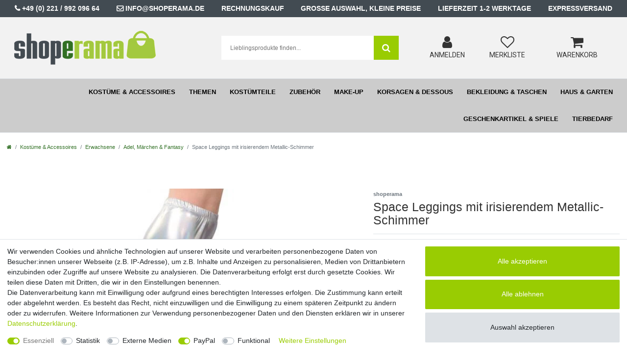

--- FILE ---
content_type: text/html; charset=UTF-8
request_url: https://www.shoperama.de/kostueme-accessoires/kostueme-fuer-erwachsene/maerchen-film-fantasy-helden/space-leggings-mit-irisierendem-metallic-schimmer_4809_13002
body_size: 72476
content:






<!DOCTYPE html>

<html lang="de" data-framework="vue" prefix="og: http://ogp.me/ns#" class="icons-loading">

<head>
	<meta name="google-site-verification" content="IfrNCROOnJt0FFM-X620ljhlrEcVWgM7pnMzQoiPs5Q" />
                        

    <script type="text/javascript">
    (function() {
        var _availableConsents = {"necessary.consent":[true,[],null],"necessary.session":[true,[],null],"necessary.csrf":[true,["XSRF-TOKEN"],null],"necessary.shopbooster_cookie":[true,["plenty_cache"],null],"tracking.googleAnalytics":[false,["\/^_ga\/","_ga","_gid","_gat"],false],"media.googleMaps":[null,[],null],"media.reCaptcha":[false,[],false],"paypal.paypal-cookies":[false,["X-PP-SILOVER","X-PP-L7","tsrc","paypalplus_session_v2"],true],"convenience.languageDetection":[null,[],null]};
        var _allowedCookies = ["plenty_cache","XSRF-TOKEN","plenty-shop-cookie","PluginSetPreview","SID_PLENTY_ADMIN_10447","PreviewCookie"] || [];

        window.ConsentManager = (function() {
            var _consents = (function() {
                var _rawCookie = document.cookie.split(";").filter(function (cookie) {
                    return cookie.trim().indexOf("plenty-shop-cookie=") === 0;
                })[0];

                if (!!_rawCookie) {
                    try {
                        _rawCookie = decodeURIComponent(_rawCookie);
                    } catch (e) {
                        document.cookie = "plenty-shop-cookie= ; expires = Thu, 01 Jan 1970 00:00:00 GMT"
                        return null;
                    }

                    try {
                        return JSON.parse(
                            _rawCookie.trim().substr("plenty-shop-cookie=".length)
                        );
                    } catch (e) {
                        return null;
                    }
                }
                return null;
            })();

            Object.keys(_consents || {}).forEach(function(group) {
                if(typeof _consents[group] === 'object' && _consents[group] !== null)
                {
                    Object.keys(_consents[group] || {}).forEach(function(key) {
                        var groupKey = group + "." + key;
                        if(_consents[group][key] && _availableConsents[groupKey] && _availableConsents[groupKey][1].length) {
                            Array.prototype.push.apply(_allowedCookies, _availableConsents[groupKey][1]);
                        }
                    });
                }
            });

            if(!_consents) {
                Object.keys(_availableConsents || {})
                    .forEach(function(groupKey) {
                        if(_availableConsents[groupKey] && ( _availableConsents[groupKey][0] || _availableConsents[groupKey][2] )) {
                            Array.prototype.push.apply(_allowedCookies, _availableConsents[groupKey][1]);
                        }
                    });
            }

            var _setResponse = function(key, response) {
                _consents = _consents || {};
                if(typeof key === "object" && typeof response === "undefined") {
                    _consents = key;
                    document.dispatchEvent(new CustomEvent("consent-change", {
                        detail: {key: null, value: null, data: key}
                    }));
                    _enableScriptsOnConsent();
                } else {
                    var groupKey = key.split(".")[0];
                    var consentKey = key.split(".")[1];
                    _consents[groupKey] = _consents[groupKey] || {};
                    if(consentKey === "*") {
                        Object.keys(_availableConsents).forEach(function(aKey) {
                            if(aKey.split(".")[0] === groupKey) {
                                _consents[groupKey][aKey.split(".")[1]] = response;
                            }
                        });
                    } else {
                        _consents[groupKey][consentKey] = response;
                    }
                    document.dispatchEvent(new CustomEvent("consent-change", {
                        detail: {key: key, value: response, data: _consents}
                    }));
                    _enableScriptsOnConsent();
                }
                if(!_consents.hasOwnProperty('_id')) {
                    _consents['_id'] = "4f0e8c01ae9686548d649ea2cbae8d1c6062d374";
                }

                Object.keys(_availableConsents).forEach(function(key) {
                    if((_availableConsents[key][1] || []).length > 0) {
                        if(_isConsented(key)) {
                            _availableConsents[key][1].forEach(function(cookie) {
                                if(_allowedCookies.indexOf(cookie) < 0) _allowedCookies.push(cookie);
                            });
                        } else {
                            _allowedCookies = _allowedCookies.filter(function(cookie) {
                                return _availableConsents[key][1].indexOf(cookie) < 0;
                            });
                        }
                    }
                });

                document.cookie = "plenty-shop-cookie=" + JSON.stringify(_consents) + "; path=/; secure";
            };
            var _hasResponse = function() {
                return _consents !== null;
            };

            var _expireDate = function() {
                var expireSeconds = 0;
                                const date = new Date();
                date.setSeconds(date.getSeconds() + expireSeconds);
                const offset = date.getTimezoneOffset() / 60;
                date.setHours(date.getHours() - offset)
                return date.toUTCString();
            }
            var _isConsented = function(key) {
                var groupKey = key.split(".")[0];
                var consentKey = key.split(".")[1];

                if (consentKey === "*") {
                    return Object.keys(_availableConsents).some(function (aKey) {
                        var aGroupKey = aKey.split(".")[0];
                        return aGroupKey === groupKey && _isConsented(aKey);
                    });
                } else {
                    if(!_hasResponse()) {
                        return _availableConsents[key][0] || _availableConsents[key][2];
                    }

                    if(_consents.hasOwnProperty(groupKey) && _consents[groupKey].hasOwnProperty(consentKey))
                    {
                        return !!_consents[groupKey][consentKey];
                    }
                    else {
                        if(!!_availableConsents[key])
                        {
                            return _availableConsents[key][0];
                        }

                        console.warn("Cookie has been blocked due to not being registered: " + key);
                        return false;
                    }
                }
            };
            var _getConsents = function() {
                var _result = {};
                Object.keys(_availableConsents).forEach(function(key) {
                    var groupKey = key.split(".")[0];
                    var consentKey = key.split(".")[1];
                    _result[groupKey] = _result[groupKey] || {};
                    if(consentKey !== "*") {
                        _result[groupKey][consentKey] = _isConsented(key);
                    }
                });
                return _result;
            };
            var _isNecessary = function(key) {
                return _availableConsents.hasOwnProperty(key) && _availableConsents[key][0];
            };
            var _enableScriptsOnConsent = function() {
                var elementsToEnable = document.querySelectorAll("script[data-cookie-consent]");
                Array.prototype.slice.call(elementsToEnable).forEach(function(el) {
                    if(el.dataset && el.dataset.cookieConsent && _isConsented(el.dataset.cookieConsent) && el.type !== "application/javascript") {
                        var newScript = document.createElement("script");
                        if(el.src) {
                            newScript.src = el.src;
                        } else {
                            newScript.textContent = el.textContent;
                        }
                        el.parentNode.replaceChild(newScript, el);
                    }
                });
            };
            window.addEventListener("load", _enableScriptsOnConsent);
                        // Cookie proxy
            (function() {
                var _data = {};
                var _splitCookieString = function(cookiesString) {

                    var _allCookies = cookiesString.split(";");
                    var regex = /[^=]+=[^;]*;?((?:expires|path|domain)=[^;]*;)*/gm;
                    var cookies = [];

                    _allCookies.forEach(function(cookie){
                        if(cookie.trim().indexOf("plenty-shop-cookie=") === 0) {
                            var cookieString = decodeURIComponent(cookiesString);
                            var match;
                            while((match = regex.exec(cookieString)) !== null) {
                                if(match.index === match.lastIndex) {
                                    regex.lastIndex++;
                                }
                                cookies.push(match[0]);
                            }
                        } else if(cookie.length) {
                            cookies.push(cookie);
                        }
                    });

                    return cookies;

                };
                var _parseCookies = function (cookiesString) {
                    return _splitCookieString(cookiesString).map(function(cookieString) {
                        return _parseCookie(cookieString);
                    });
                };
                var _parseCookie = function(cookieString) {
                    var cookie = {
                        name: null,
                        value: null,
                        params: {}
                    };
                    var match = /^([^=]+)=([^;]*);*((?:[^;]*;?)*)$/.exec(cookieString.trim());
                    if(match && match[1]) {
                        cookie.name = match[1];
                        cookie.value = match[2];

                        (match[3] || "").split(";").map(function(param) {
                            return /^([^=]+)=([^;]*);?$/.exec(param.trim());
                        }).filter(function(param) {
                            return !!param;
                        }).forEach(function(param) {
                            cookie.params[param[1]] = param[2];
                        });

                        if(cookie.params && !cookie.params.path) {
                            cookie.params.path = "/";
                        }
                    }

                    return cookie;
                };
                var _isAllowed = function(cookieName) {
                    return _allowedCookies.some(function(allowedCookie) {
                        var match = /^\/(.*)\/([gmiy]*)$/.exec(allowedCookie);
                        return (match && match[1] && (new RegExp(match[1], match[2])).test(cookieName))
                            || allowedCookie === cookieName;
                    });
                };
                var _set = function(cookieString) {
                    var cookie = _parseCookie(cookieString);
                                                                    var domainParts = (window.location.host || window.location.hostname).split(".");
                        if(domainParts[0] === "www") {
                            domainParts.shift();
                            cookie.domain = "." + domainParts.join(".");
                        } else {
                            cookie.domain = (window.location.host || window.location.hostname);
                        }
                                        if(cookie && cookie.name) {
                        if(_isAllowed(cookie.name)) {
                            var cookieValue = cookie.value || "";
                            _data[cookie.name] = cookieValue + Object.keys(cookie.params || {}).map(function(paramKey) {
                                                            if(paramKey === "expires") {
                                    return "";
                                }
                                                            return "; " + paramKey.trim() + "=" + cookie.params[paramKey].trim();
                            }).join("");
                        } else {
                            _data[cookie.name] = null;
                            console.warn("Cookie has been blocked due to privacy settings: " + cookie.name);
                        }
                        _update();
                    }
                };
                var _get = function() {
                    return Object.keys(_data).filter(function (key) {
                        return !!_data[key];
                    }).map(function (key) {
                        return key + "=" + (_data[key].split(";")[0]);
                    }).join("; ");
                };
                var _update = function() {
                    delete document.cookie;
                    var cookies = _parseCookies(document.cookie);
                    Object.keys(_data).forEach(function(key) {
                        if(!_data[key]) {
                            // unset cookie
                            var domains = (window.location.host || window.location.hostname).split(".");
                            while(domains.length > 1) {
                                document.cookie = key + "=; path=/; expires=Thu, 01 Jan 1970 00:00:01 GMT; domain="+domains.join(".");
                                document.cookie = key + "=; path=/; expires=Thu, 01 Jan 1970 00:00:01 GMT; domain=."+domains.join(".");
                                domains.shift();
                            }
                            document.cookie = key + "=; path=/; expires=Thu, 01 Jan 1970 00:00:01 GMT;";
                            delete _data[key];
                        } else {
                            var existingCookie = cookies.find(function(cookie) { return cookie.name === key; });
                            var parsedData = _parseCookie(key + "=" + _data[key]);
                            if(!existingCookie || existingCookie.value !== parsedData.value) {
                                document.cookie = key + "=" + _data[key];
                            } else {
                                // console.log('No changes to cookie: ' + key);
                            }
                        }
                    });

                    if(!document.__defineGetter__) {
                        Object.defineProperty(document, 'cookie', {
                            get: _get,
                            set: _set
                        });
                    } else {
                        document.__defineGetter__('cookie', _get);
                        document.__defineSetter__('cookie', _set);
                    }
                };

                _splitCookieString(document.cookie).forEach(function(cookie)
                {
                    _set(cookie);
                });

                _update();
            })();
            
            return {
                setResponse: _setResponse,
                hasResponse: _hasResponse,
                isConsented: _isConsented,
                getConsents: _getConsents,
                isNecessary: _isNecessary
            };
        })();
    })();
</script>


    
<meta charset="utf-8">
<meta http-equiv="X-UA-Compatible" content="IE=edge">
<meta name="viewport" content="width=device-width, initial-scale=1">
<meta name="generator" content="plentymarkets" />
<meta name="format-detection" content="telephone=no"> 
<link rel="icon" type="image/x-icon" href="/favicon.ico">



            <link rel="canonical" href="https://www.shoperama.de/kostueme-accessoires/kostueme-fuer-erwachsene/maerchen-film-fantasy-helden/space-leggings-mit-irisierendem-metallic-schimmer_4809_13002">
    
                        <link rel="alternate" hreflang="x-default" href="https://www.shoperama.de/kostueme-accessoires/kostueme-fuer-erwachsene/maerchen-film-fantasy-helden/space-leggings-mit-irisierendem-metallic-schimmer_4809_13002"/>
                    <link rel="alternate" hreflang="de" href="https://www.shoperama.de/kostueme-accessoires/kostueme-fuer-erwachsene/maerchen-film-fantasy-helden/space-leggings-mit-irisierendem-metallic-schimmer_4809_13002"/>
            
<style data-font="Custom-Font">
    
                
        .icons-loading .fa { visibility: hidden !important; }
</style>

<link rel="preload" href="https://cdn02.plentymarkets.com/9w32s9up0arg/plugin/23/ceres/css/ceres-icons.css" as="style" onload="this.onload=null;this.rel='stylesheet';">
<noscript><link rel="stylesheet" href="https://cdn02.plentymarkets.com/9w32s9up0arg/plugin/23/ceres/css/ceres-icons.css"></noscript>


<link rel="preload" as="style" href="https://cdn02.plentymarkets.com/9w32s9up0arg/plugin/23/ceres/css/ceres-base.css?v=0ee49628148d480460957bc5ff0f488fbd1f2469">


<script type="application/javascript">
    /*! loadCSS. [c]2017 Filament Group, Inc. MIT License */
    /* This file is meant as a standalone workflow for
    - testing support for link[rel=preload]
    - enabling async CSS loading in browsers that do not support rel=preload
    - applying rel preload css once loaded, whether supported or not.
    */
    (function( w ){
        "use strict";
        // rel=preload support test
        if( !w.loadCSS ){
            w.loadCSS = function(){};
        }
        // define on the loadCSS obj
        var rp = loadCSS.relpreload = {};
        // rel=preload feature support test
        // runs once and returns a function for compat purposes
        rp.support = (function(){
            var ret;
            try {
                ret = w.document.createElement( "link" ).relList.supports( "preload" );
            } catch (e) {
                ret = false;
            }
            return function(){
                return ret;
            };
        })();

        // if preload isn't supported, get an asynchronous load by using a non-matching media attribute
        // then change that media back to its intended value on load
        rp.bindMediaToggle = function( link ){
            // remember existing media attr for ultimate state, or default to 'all'
            var finalMedia = link.media || "all";

            function enableStylesheet(){
                // unbind listeners
                if( link.addEventListener ){
                    link.removeEventListener( "load", enableStylesheet );
                } else if( link.attachEvent ){
                    link.detachEvent( "onload", enableStylesheet );
                }
                link.setAttribute( "onload", null );
                link.media = finalMedia;
            }

            // bind load handlers to enable media
            if( link.addEventListener ){
                link.addEventListener( "load", enableStylesheet );
            } else if( link.attachEvent ){
                link.attachEvent( "onload", enableStylesheet );
            }

            // Set rel and non-applicable media type to start an async request
            // note: timeout allows this to happen async to let rendering continue in IE
            setTimeout(function(){
                link.rel = "stylesheet";
                link.media = "only x";
            });
            // also enable media after 3 seconds,
            // which will catch very old browsers (android 2.x, old firefox) that don't support onload on link
            setTimeout( enableStylesheet, 3000 );
        };

        // loop through link elements in DOM
        rp.poly = function(){
            // double check this to prevent external calls from running
            if( rp.support() ){
                return;
            }
            var links = w.document.getElementsByTagName( "link" );
            for( var i = 0; i < links.length; i++ ){
                var link = links[ i ];
                // qualify links to those with rel=preload and as=style attrs
                if( link.rel === "preload" && link.getAttribute( "as" ) === "style" && !link.getAttribute( "data-loadcss" ) ){
                    // prevent rerunning on link
                    link.setAttribute( "data-loadcss", true );
                    // bind listeners to toggle media back
                    rp.bindMediaToggle( link );
                }
            }
        };

        // if unsupported, run the polyfill
        if( !rp.support() ){
            // run once at least
            rp.poly();

            // rerun poly on an interval until onload
            var run = w.setInterval( rp.poly, 500 );
            if( w.addEventListener ){
                w.addEventListener( "load", function(){
                    rp.poly();
                    w.clearInterval( run );
                } );
            } else if( w.attachEvent ){
                w.attachEvent( "onload", function(){
                    rp.poly();
                    w.clearInterval( run );
                } );
            }
        }


        // commonjs
        if( typeof exports !== "undefined" ){
            exports.loadCSS = loadCSS;
        }
        else {
            w.loadCSS = loadCSS;
        }
    }( typeof global !== "undefined" ? global : this ) );

    (function() {
        var checkIconFont = function() {
            if(!document.fonts || document.fonts.check("1em FontAwesome")) {
                document.documentElement.classList.remove('icons-loading');
            }
        };

        if(document.fonts) {
            document.fonts.addEventListener("loadingdone", checkIconFont);
            window.addEventListener("load", checkIconFont);
        }
        checkIconFont();
    })();
</script>

                                <link rel="stylesheet" href="https://cdn02.plentymarkets.com/9w32s9up0arg/plugin/23/shoperamatheme/css/ceres-checkout.min.css">

       <link rel="stylesheet" href="https://cdn02.plentymarkets.com/9w32s9up0arg/plugin/23/shoperamatheme/css/ceres-base.min.css">

            

<!-- Extend the existing style with a template -->
                            <script type="text/plain" data-cookie-consent="tracking.googleAnalytics" async src="https://www.googletagmanager.com/gtag/js?id=G-6CGHDYSZDF"></script>
<script type="text/plain" data-cookie-consent="tracking.googleAnalytics">
    window.dataLayer = window.dataLayer || [];
    function gtag(){dataLayer.push(arguments);}

    gtag('consent', 'default', {
      'ad_storage': 'granted',
      'ad_user_data': 'granted',
      'ad_personalization': 'granted',
      'analytics_storage': 'granted'
    });

    gtag('js', new Date());

    gtag('config', 'G-6CGHDYSZDF');

                gtag('set', 'anonymizeIp', true);
    </script>

            



    
    
                
    
    

    
    
    
    
    

                    


<meta name="robots" content="all">
    <meta name="keywords" content="Weltall, Weltraum, Außerirdische, Disco, Galaxy, Kostüm-Zubehör, 1990er, 1980er, Damen-Kostüm, Erwachsene, Fasching, Karnevalskostüm, Faschingskostüm, Karneval, kaufen, Frauen, Motto-Party, Burning Man, Coachella, Fashion, Rave, Techno, Loveparade">
<meta property="og:title" content="Space Leggings mit irisierendem Metallic-Schimmer Damen Hose 80er 90er Jahre Kostüm-Zubehör
         | shoperama"/>
<meta property="og:type" content="article"/>
<meta property="og:url" content="https://www.shoperama.de/kostueme-accessoires/kostueme-fuer-erwachsene/maerchen-film-fantasy-helden/space-leggings-mit-irisierendem-metallic-schimmer_4809_13002"/>
<meta property="og:image" content="https://cdn02.plentymarkets.com/9w32s9up0arg/item/images/4809/full/Space-Leggings-mit-irisierendem-Metallic-Schimmer-Weltall--Weltraum--Ausserirdische--Galaxy--Kostuem-Zubehoer--Damen-Kostuem--Erwachsene--Fasching--Karnevalskostuem--Faschingskostuem--Karn.jpg"/>
<meta property="thumbnail" content="https://cdn02.plentymarkets.com/9w32s9up0arg/item/images/4809/full/Space-Leggings-mit-irisierendem-Metallic-Schimmer-Weltall--Weltraum--Ausserirdische--Galaxy--Kostuem-Zubehoer--Damen-Kostuem--Erwachsene--Fasching--Karnevalskostuem--Faschingskostuem--Karn.jpg"/>

<script type="application/ld+json">
            {
                "@context"      : "https://schema.org/",
                "@type"         : "Product",
                "@id"           : "13002",
                "name"          : "Space Leggings mit irisierendem Metallic-Schimmer",
                "category"      : "Adel, Märchen &amp; Fantasy",
                "releaseDate"   : "",
                "image"         : "https://cdn02.plentymarkets.com/9w32s9up0arg/item/images/4809/full/Space-Leggings-mit-irisierendem-Metallic-Schimmer-Weltall--Weltraum--Ausserirdische--Galaxy--Kostuem-Zubehoer--Damen-Kostuem--Erwachsene--Fasching--Karnevalskostuem--Faschingskostuem--Karn.jpg",
                "identifier"    : "13002",
                "description"   : "Diese abgefahrenen Leggings eignen sich durch die vorherrschende Farbe Silber hervorragend für Kostüme rund um die Themen Weltall, Aliens und Galaxien, aber auch der Übergang von den 80er Jahren hin zu den 90ern mit ihrer Technobewegung, die gerade auch in der Mode ein starkes Revival erfahren, lässt sich mit Hilfe dieser Hose sehr gut abbilden. Der Grundton des glänzenden Materials ist ein Silber-Metallic, aber je nachdem wie das Licht darauf fällt, sind alle Farben des Regenbogens darin zu erkennen. Ein vielseitig einsetzbares Kleidungsstück, das nicht nur als Kostüm-Zubehör, sondern auch als modisches&amp;nbsp;It-Piece auf Festivals und extravaganten Partys zum Einsatz kommen kann. Die passende Bauchtasche sowie viele andere Accessoires rund um die Themen Weltraum, Disco, Rave und Neunziger Jahre finden Sie ebenfalls in unserem Shop. Farbe: Silber Material: 92% Polyester, 8% Elasthan",
                "disambiguatingDescription" : "",
                "manufacturer"  : {
                    "@type"         : "Organization",
                    "name"          : "shoperama"
                },
                "sku"           : "13002",
                "gtin"          : "4260658873418",
                "offers": {
                    "@type"         : "Offer",
                    "priceCurrency" : "EUR",
                    "price"         : "23.95",
                    "url"           : "https://www.shoperama.de/kostueme-accessoires/kostueme-fuer-erwachsene/maerchen-film-fantasy-helden/space-leggings-mit-irisierendem-metallic-schimmer_4809_13002",
                    "priceSpecification":[
                                                {
                            "@type": "UnitPriceSpecification",
                            "price": "23.95",
                            "priceCurrency": "EUR",
                            "priceType": "SalePrice",
                            "referenceQuantity": {
                                "@type": "QuantitativeValue",
                                "value": "1",
                                "unitCode": "C62"
                            }
                        }

                    ],
                    "availability"  : "http://schema.org/InStock",
                    "itemCondition" : "https://schema.org/NewCondition"
                },
                "depth": {
                    "@type"         : "QuantitativeValue",
                    "value"         : "250"
                },
                "width": {
                    "@type"         : "QuantitativeValue",
                    "value"         : "210"
                },
                "height": {
                    "@type"         : "QuantitativeValue",
                    "value"         : "20"
                },
                "weight": {
                    "@type"         : "QuantitativeValue",
                    "value"         : "223"
                }
            }
        </script>

<title>Space Leggings mit irisierendem Metallic-Schimmer Damen Hose 80er 90er Jahre Kostüm-Zubehör
         | shoperama</title>

            <style>
    #paypal_loading_screen {
        display: none;
        position: fixed;
        z-index: 2147483640;
        top: 0;
        left: 0;
        width: 100%;
        height: 100%;
        overflow: hidden;

        transform: translate3d(0, 0, 0);

        background-color: black;
        background-color: rgba(0, 0, 0, 0.8);
        background: radial-gradient(ellipse closest-corner, rgba(0,0,0,0.6) 1%, rgba(0,0,0,0.8) 100%);

        color: #fff;
    }

    #paypal_loading_screen .paypal-checkout-modal {
        font-family: "HelveticaNeue", "HelveticaNeue-Light", "Helvetica Neue Light", helvetica, arial, sans-serif;
        font-size: 14px;
        text-align: center;

        box-sizing: border-box;
        max-width: 350px;
        top: 50%;
        left: 50%;
        position: absolute;
        transform: translateX(-50%) translateY(-50%);
        cursor: pointer;
        text-align: center;
    }

    #paypal_loading_screen.paypal-overlay-loading .paypal-checkout-message, #paypal_loading_screen.paypal-overlay-loading .paypal-checkout-continue {
        display: none;
    }

    .paypal-checkout-loader {
        display: none;
    }

    #paypal_loading_screen.paypal-overlay-loading .paypal-checkout-loader {
        display: block;
    }

    #paypal_loading_screen .paypal-checkout-modal .paypal-checkout-logo {
        cursor: pointer;
        margin-bottom: 30px;
        display: inline-block;
    }

    #paypal_loading_screen .paypal-checkout-modal .paypal-checkout-logo img {
        height: 36px;
    }

    #paypal_loading_screen .paypal-checkout-modal .paypal-checkout-logo img.paypal-checkout-logo-pp {
        margin-right: 10px;
    }

    #paypal_loading_screen .paypal-checkout-modal .paypal-checkout-message {
        font-size: 15px;
        line-height: 1.5;
        padding: 10px 0;
    }

    #paypal_loading_screen.paypal-overlay-context-iframe .paypal-checkout-message, #paypal_loading_screen.paypal-overlay-context-iframe .paypal-checkout-continue {
        display: none;
    }

    .paypal-spinner {
        height: 30px;
        width: 30px;
        display: inline-block;
        box-sizing: content-box;
        opacity: 1;
        filter: alpha(opacity=100);
        animation: rotation .7s infinite linear;
        border-left: 8px solid rgba(0, 0, 0, .2);
        border-right: 8px solid rgba(0, 0, 0, .2);
        border-bottom: 8px solid rgba(0, 0, 0, .2);
        border-top: 8px solid #fff;
        border-radius: 100%
    }

    .paypalSmartButtons div {
        margin-left: 10px;
        margin-right: 10px;
    }
</style>    
                                    
    </head>

<body class="page-singleitem item-4809 variation-13002 ">

                    

<script>
    if('ontouchstart' in document.documentElement)
    {
        document.body.classList.add("touch");
    }
    else
    {
        document.body.classList.add("no-touch");
    }
</script>

<div id="vue-app" data-server-rendered="true" class="app"><div template="#vue-notifications" class="notification-wrapper"></div> <header id="page-header" data-header-offset class="default-header d-print-none"><div id="MagicMenu" class="position-relative top-unset"><div class="container-fluid usps d-none d-md-block"><div class="container-max"><div class="row"><div class="col-12 py-2"><ul class="d-flex justify-content-between list-unstyled m-0"><li><i aria-hidden="true" class="fa fa-phone"> </i><a href="tel:4922199209664">+49 (0) 221 /
                                      992
                                      096 64</a></li> <li><i aria-hidden="true" class="fa fa-envelope-o"> </i><a href="mailto:info@shoperama.de" class="d-inline">info@shoperama.de</a></li> <li class="d-none d-lg-block"><p class="mb-0">Rechnungskauf</p></li> <li class="d-none d-xl-block"><p class="mb-0">Große Auswahl, kleine Preise</p></li> <li><p class="mb-0">Lieferzeit 1-2 Werktage</p></li> <li><p class="mb-0">Expressversand</p></li></ul></div></div></div></div> <div class="container-max"><div class="row position-relative"><div id="page-header-parent" class="col-12 header-container"><div class="top-bar header-fw top-unset position-relative py-4"><div class="container-max px-0 pr-lg-3"><div class="row mx-0 position-relative align-items-center"><div class="col-12 col-lg-6 col-xl-4 pt-3 pt-sm-0"><div class="brand-wrapper px-lg-3 text-center text-md-left"><a href="/" class="navbar-brand py-2"><img alt="shoperama" src="https://cdn02.plentymarkets.com/9w32s9up0arg/frontend/shoperama_logo.png" class="img-fluid"></a></div> <button type="button" class="navbar-toggler d-lg-none custom-toggler p-3">
                                        ☰
                                        <span class="d-block pt-1">Menü</span></button></div> <div class="col-xl-4 d-none d-xl-block open-search"><div id="searchBox" class="cmp cmp-search-box d-none d-md-flex position-relative"><div class="container-max"><div class="position-relative"><div class="d-flex flex-grow-1 position-relative my-2"><input type="search" placeholder="" aria-label="Suchbegriff" value="" class="search-input flex-grow-1 px-3 py-2"> <button type="submit" aria-label="Suche" class="search-submit px-3"><i aria-hidden="true" class="fa fa-fw fa-search"></i></button></div> <!----></div></div></div></div> <div class="col-12 col-lg-6 col-xl-4"><div class="top-bar-items"><div class="controls"><ul id="controlsList" class="controls-list mb-0 d-flex list-inline pl-2 pl-sm-1 pl-md-0 justify-content-around"><li class="list-inline-item dropdown control-languages d-none"><a data-toggle="collapse" href="#countrySettings" aria-expanded="false" aria-controls="countrySettings" data-parent="#controlsList" aria-label="Land" class="nav-link"><i class="flag-icon flag-icon-de"></i></a></li> <li class="list-inline-item control-search d-flex d-lg-none"><a data-toggle="collapse" href="#searchBox" aria-expanded="false" aria-controls="searchBox" data-parent="#controlsList" aria-label="Suche" class="nav-link"><i aria-hidden="true" class="fa fa-search"></i></a> <span class="sub"> Suchen</span></li> <li class="list-inline-item control-user"><!----></li> <li class="list-inline-item control-wish-list"><a href="/wish-list" rel="nofollow" aria-label="Wunschliste" class="nav-link"><span class="badge-right mr-1 d-none d-sm-inline">0</span> <i aria-hidden="true" class="fa fa-heart-o"></i></a> <span class="sub">Merkliste</span></li> <li class="list-inline-item align-self-center control-basket position-relative"><a href="#" class="toggle-basket-preview nav-link"><i aria-hidden="true" class="fa fa-shopping-cart"></i> <span class="badge p-0 ml-2">0,00 €</span></a> <span class="sub"> Warenkorb</span></li></ul></div></div></div></div></div> <div class="container-max px-0 px-lg-3"><div class="row mx-0 flex-row-reverse position-relative"><div id="searchBox" class="cmp cmp-search-box collapse"><div class="container-max"><div class="position-relative"><div class="d-flex flex-grow-1 position-relative my-2"><input type="search" placeholder="" aria-label="Suchbegriff" value="" class="search-input flex-grow-1 px-3 py-2"> <button type="submit" aria-label="Suche" class="search-submit px-3"><i aria-hidden="true" class="fa fa-fw fa-search"></i></button></div> <!----></div></div></div> <div id="countrySettings" class="cmp cmp-country-settings collapse"><div class="container-max"><div class="row py-3"><div class="col-12 col-lg-6"><div class="language-settings"><div class="list-title"><strong>Sprache</strong> <hr></div> <ul class="row"><li class="col-6 col-sm-4 px-0 active"><a href="https://www.shoperama.de/kostueme-accessoires/kostueme-fuer-erwachsene/maerchen-film-fantasy-helden/space-leggings-mit-irisierendem-metallic-schimmer_4809_13002" data-update-url class="nav-link"><i class="flag-icon flag-icon-de"></i>
                                                                    Deutsch
                                                                </a></li></ul></div></div> <div class="col-12 col-lg-6"><div class="shipping-settings"><div class="list-title"><strong>Lieferland</strong> <hr></div> <ul class="row"><li class="col-6 col-sm-4 px-0"><a data-toggle="collapse" href="#countrySettings" data-boundary="window" data-title="Bitte ändern Sie Ihre Adresse, um das Lieferland zu wechseln." aria-label="Bitte ändern Sie Ihre Adresse, um das Lieferland zu wechseln." class="nav-link"><i class="flag-icon flag-icon-be"></i>
            Belgien
        </a></li><li class="col-6 col-sm-4 px-0"><a data-toggle="collapse" href="#countrySettings" data-boundary="window" data-title="Bitte ändern Sie Ihre Adresse, um das Lieferland zu wechseln." aria-label="Bitte ändern Sie Ihre Adresse, um das Lieferland zu wechseln." class="nav-link"><i class="flag-icon flag-icon-bg"></i>
            Bulgarien
        </a></li><li class="col-6 col-sm-4 px-0"><a data-toggle="collapse" href="#countrySettings" data-boundary="window" data-title="Bitte ändern Sie Ihre Adresse, um das Lieferland zu wechseln." aria-label="Bitte ändern Sie Ihre Adresse, um das Lieferland zu wechseln." class="nav-link"><i class="flag-icon flag-icon-de"></i>
            Deutschland
        </a></li><li class="col-6 col-sm-4 px-0"><a data-toggle="collapse" href="#countrySettings" data-boundary="window" data-title="Bitte ändern Sie Ihre Adresse, um das Lieferland zu wechseln." aria-label="Bitte ändern Sie Ihre Adresse, um das Lieferland zu wechseln." class="nav-link"><i class="flag-icon flag-icon-dk"></i>
            Dänemark
        </a></li><li class="col-6 col-sm-4 px-0"><a data-toggle="collapse" href="#countrySettings" data-boundary="window" data-title="Bitte ändern Sie Ihre Adresse, um das Lieferland zu wechseln." aria-label="Bitte ändern Sie Ihre Adresse, um das Lieferland zu wechseln." class="nav-link"><i class="flag-icon flag-icon-ee"></i>
            Estland
        </a></li><li class="col-6 col-sm-4 px-0"><a data-toggle="collapse" href="#countrySettings" data-boundary="window" data-title="Bitte ändern Sie Ihre Adresse, um das Lieferland zu wechseln." aria-label="Bitte ändern Sie Ihre Adresse, um das Lieferland zu wechseln." class="nav-link"><i class="flag-icon flag-icon-fi"></i>
            Finnland
        </a></li><li class="col-6 col-sm-4 px-0"><a data-toggle="collapse" href="#countrySettings" data-boundary="window" data-title="Bitte ändern Sie Ihre Adresse, um das Lieferland zu wechseln." aria-label="Bitte ändern Sie Ihre Adresse, um das Lieferland zu wechseln." class="nav-link"><i class="flag-icon flag-icon-fr"></i>
            Frankreich
        </a></li><li class="col-6 col-sm-4 px-0"><a data-toggle="collapse" href="#countrySettings" data-boundary="window" data-title="Bitte ändern Sie Ihre Adresse, um das Lieferland zu wechseln." aria-label="Bitte ändern Sie Ihre Adresse, um das Lieferland zu wechseln." class="nav-link"><i class="flag-icon flag-icon-gr"></i>
            Griechenland
        </a></li><li class="col-6 col-sm-4 px-0"><a data-toggle="collapse" href="#countrySettings" data-boundary="window" data-title="Bitte ändern Sie Ihre Adresse, um das Lieferland zu wechseln." aria-label="Bitte ändern Sie Ihre Adresse, um das Lieferland zu wechseln." class="nav-link"><i class="flag-icon flag-icon-gr"></i>
            Griechenland, Inseln
        </a></li><li class="col-6 col-sm-4 px-0"><a data-toggle="collapse" href="#countrySettings" data-boundary="window" data-title="Bitte ändern Sie Ihre Adresse, um das Lieferland zu wechseln." aria-label="Bitte ändern Sie Ihre Adresse, um das Lieferland zu wechseln." class="nav-link"><i class="flag-icon flag-icon-de"></i>
            Helgoland, Deutschland
        </a></li><li class="col-6 col-sm-4 px-0"><a data-toggle="collapse" href="#countrySettings" data-boundary="window" data-title="Bitte ändern Sie Ihre Adresse, um das Lieferland zu wechseln." aria-label="Bitte ändern Sie Ihre Adresse, um das Lieferland zu wechseln." class="nav-link"><i class="flag-icon flag-icon-ie"></i>
            Irland
        </a></li><li class="col-6 col-sm-4 px-0"><a data-toggle="collapse" href="#countrySettings" data-boundary="window" data-title="Bitte ändern Sie Ihre Adresse, um das Lieferland zu wechseln." aria-label="Bitte ändern Sie Ihre Adresse, um das Lieferland zu wechseln." class="nav-link"><i class="flag-icon flag-icon-is"></i>
            Island
        </a></li><li class="col-6 col-sm-4 px-0"><a data-toggle="collapse" href="#countrySettings" data-boundary="window" data-title="Bitte ändern Sie Ihre Adresse, um das Lieferland zu wechseln." aria-label="Bitte ändern Sie Ihre Adresse, um das Lieferland zu wechseln." class="nav-link"><i class="flag-icon flag-icon-it"></i>
            Italia
        </a></li><li class="col-6 col-sm-4 px-0"><a data-toggle="collapse" href="#countrySettings" data-boundary="window" data-title="Bitte ändern Sie Ihre Adresse, um das Lieferland zu wechseln." aria-label="Bitte ändern Sie Ihre Adresse, um das Lieferland zu wechseln." class="nav-link"><i class="flag-icon flag-icon-lv"></i>
            Lettland
        </a></li><li class="col-6 col-sm-4 px-0"><a data-toggle="collapse" href="#countrySettings" data-boundary="window" data-title="Bitte ändern Sie Ihre Adresse, um das Lieferland zu wechseln." aria-label="Bitte ändern Sie Ihre Adresse, um das Lieferland zu wechseln." class="nav-link"><i class="flag-icon flag-icon-li"></i>
            Liechtenstein
        </a></li><li class="col-6 col-sm-4 px-0"><a data-toggle="collapse" href="#countrySettings" data-boundary="window" data-title="Bitte ändern Sie Ihre Adresse, um das Lieferland zu wechseln." aria-label="Bitte ändern Sie Ihre Adresse, um das Lieferland zu wechseln." class="nav-link"><i class="flag-icon flag-icon-lu"></i>
            Luxemburg
        </a></li><li class="col-6 col-sm-4 px-0"><a data-toggle="collapse" href="#countrySettings" data-boundary="window" data-title="Bitte ändern Sie Ihre Adresse, um das Lieferland zu wechseln." aria-label="Bitte ändern Sie Ihre Adresse, um das Lieferland zu wechseln." class="nav-link"><i class="flag-icon flag-icon-mt"></i>
            Malta
        </a></li><li class="col-6 col-sm-4 px-0"><a data-toggle="collapse" href="#countrySettings" data-boundary="window" data-title="Bitte ändern Sie Ihre Adresse, um das Lieferland zu wechseln." aria-label="Bitte ändern Sie Ihre Adresse, um das Lieferland zu wechseln." class="nav-link"><i class="flag-icon flag-icon-mc"></i>
            Monaco
        </a></li><li class="col-6 col-sm-4 px-0"><a data-toggle="collapse" href="#countrySettings" data-boundary="window" data-title="Bitte ändern Sie Ihre Adresse, um das Lieferland zu wechseln." aria-label="Bitte ändern Sie Ihre Adresse, um das Lieferland zu wechseln." class="nav-link"><i class="flag-icon flag-icon-nl"></i>
            Niederlande
        </a></li><li class="col-6 col-sm-4 px-0"><a data-toggle="collapse" href="#countrySettings" data-boundary="window" data-title="Bitte ändern Sie Ihre Adresse, um das Lieferland zu wechseln." aria-label="Bitte ändern Sie Ihre Adresse, um das Lieferland zu wechseln." class="nav-link"><i class="flag-icon flag-icon-no"></i>
            Norwegen
        </a></li><li class="col-6 col-sm-4 px-0"><a data-toggle="collapse" href="#countrySettings" data-boundary="window" data-title="Bitte ändern Sie Ihre Adresse, um das Lieferland zu wechseln." aria-label="Bitte ändern Sie Ihre Adresse, um das Lieferland zu wechseln." class="nav-link"><i class="flag-icon flag-icon-pt"></i>
            Portugal
        </a></li><li class="col-6 col-sm-4 px-0"><a data-toggle="collapse" href="#countrySettings" data-boundary="window" data-title="Bitte ändern Sie Ihre Adresse, um das Lieferland zu wechseln." aria-label="Bitte ändern Sie Ihre Adresse, um das Lieferland zu wechseln." class="nav-link"><i class="flag-icon flag-icon-se"></i>
            Schweden
        </a></li><li class="col-6 col-sm-4 px-0"><a data-toggle="collapse" href="#countrySettings" data-boundary="window" data-title="Bitte ändern Sie Ihre Adresse, um das Lieferland zu wechseln." aria-label="Bitte ändern Sie Ihre Adresse, um das Lieferland zu wechseln." class="nav-link"><i class="flag-icon flag-icon-ch"></i>
            Schweiz
        </a></li><li class="col-6 col-sm-4 px-0"><a data-toggle="collapse" href="#countrySettings" data-boundary="window" data-title="Bitte ändern Sie Ihre Adresse, um das Lieferland zu wechseln." aria-label="Bitte ändern Sie Ihre Adresse, um das Lieferland zu wechseln." class="nav-link"><i class="flag-icon flag-icon-es"></i>
            Spanien
        </a></li><li class="col-6 col-sm-4 px-0"><a data-toggle="collapse" href="#countrySettings" data-boundary="window" data-title="Bitte ändern Sie Ihre Adresse, um das Lieferland zu wechseln." aria-label="Bitte ändern Sie Ihre Adresse, um das Lieferland zu wechseln." class="nav-link"><i class="flag-icon flag-icon-hu"></i>
            Ungarn
        </a></li><li class="col-6 col-sm-4 px-0"><a data-toggle="collapse" href="#countrySettings" data-boundary="window" data-title="Bitte ändern Sie Ihre Adresse, um das Lieferland zu wechseln." aria-label="Bitte ändern Sie Ihre Adresse, um das Lieferland zu wechseln." class="nav-link"><i class="flag-icon flag-icon-at"></i>
            Österreich
        </a></li></ul></div></div></div></div></div></div></div></div></div></div></div></div> <nav class="navbar header-fw p-0 border-bottom position-relative top-unset border-top normalmenu"><div class="container-max d-block"><div class="row mx-0 position-relative d-flex"><div class="main-navbar-collapsable d-none d-lg-block"><ul class="mainmenu p-0 m-0 d-flex"><li class="ddown"><a href="/kostueme-accessoires">Kostüme  &amp; Accessoires</a> <ul data-level="1" class="collapse nav-dropdown-0"><li><ul class="collapse-inner"><li class="level1"><a href="/kostueme-accessoires/kostueme-fuer-erwachsene">Erwachsene</a></li></ul></li> <li><ul class="collapse-inner"><li class="level1"><a href="/kostueme-accessoires/kostueme-fuer-jugendliche">Jugendliche</a></li></ul></li> <li><ul class="collapse-inner"><li class="level1"><a href="/kostueme-accessoires/kinder">Kinder</a></li></ul></li></ul></li> <li class="ddown"><a href="/themen">Themen</a> <ul data-level="1" class="collapse nav-dropdown-1"><li><ul class="collapse-inner"><li class="level1"><a href="/themen/schlager-hippie-disco">Schlager, Hippie &amp; Disco</a></li></ul></li> <li><ul class="collapse-inner"><li class="level1"><a href="/themen/vampire-halloween">Halloween &amp; Horror</a></li></ul></li> <li><ul class="collapse-inner"><li class="level1"><a href="/themen/festival">Festival, Paraden &amp; Pride</a></li></ul></li> <li><ul class="collapse-inner"><li class="level1"><a href="/themen/high-quality">High Quality</a></li></ul></li> <li><ul class="collapse-inner"><li class="level1"><a href="/themen/weihnachten">Weihnachten</a></li></ul></li> <li><ul class="collapse-inner"><li class="level1"><a href="/themen/hawaii-beachparty">Hawaii &amp; Beachparty</a></li></ul></li> <li><ul class="collapse-inner"><li class="level1"><a href="/themen/lustige-kostueme">Lustige Kostüme &amp; Junggesellenabschied</a></li></ul></li> <li><ul class="collapse-inner"><li class="level1"><a href="/themen/20er-30er-jahre">1920er/1930er Jahre</a></li></ul></li> <li><ul class="collapse-inner"><li class="level1"><a href="/themen/40er-50er-jahre">1940er/1950er Jahre</a></li></ul></li> <li><ul class="collapse-inner"><li class="level1"><a href="/themen/60er-70er-jahre">1960er/1970er Jahre</a></li></ul></li> <li><ul class="collapse-inner"><li class="level1"><a href="/themen/80er-jahre">1980er/1990er Jahre</a></li></ul></li> <li><ul class="collapse-inner"><li class="level1"><a href="/themen/steampunk">Steampunk &amp; Gothic</a></li></ul></li> <li><ul class="collapse-inner"><li class="level1"><a href="/themen/huckepack-aufblasbar">Aufblasbare Artikel</a></li></ul></li></ul></li> <li class="ddown"><a href="/kostuemteile">Kostümteile</a> <ul data-level="1" class="collapse nav-dropdown-2"><li><ul class="collapse-inner"><li class="level1"><a href="/kostuemteile/hosen">Hosen, Anzüge &amp; Overalls</a></li></ul></li> <li><ul class="collapse-inner"><li class="level1"><a href="/kostuemteile/jacken-maentel">Jacken, Mäntel &amp; Boleros</a></li></ul></li> <li><ul class="collapse-inner"><li class="level1"><a href="/kostuemteile/roecke">Kleider, Röcke &amp; Petticoats</a></li></ul></li> <li><ul class="collapse-inner"><li class="level1"><a href="/kostuemteile/umhaenge">Umhänge, Kragen, Westen &amp; Oberteile</a></li></ul></li></ul></li> <li class="ddown"><a href="/accessoires">Zubehör</a> <ul data-level="1" class="collapse nav-dropdown-3"><li><ul class="collapse-inner"><li class="level1"><a href="/accessoires/handschuhe">Armstulpen, Manschetten &amp; Handschuhe</a></li></ul></li> <li><ul class="collapse-inner"><li class="level1"><a href="/accessoires/brillen">Brillen, Monokel &amp; Augenklappen</a></li></ul></li> <li><ul class="collapse-inner"><li class="level1"><a href="/accessoires/fluegel">Flügel</a></li></ul></li> <li><ul class="collapse-inner"><li class="level1"><a href="/accessoires/kopfschmuck">Kopfschmuck</a></li></ul></li> <li><ul class="collapse-inner"><li class="level1"><a href="/accessoires/nasen-ohren">Körperteile, Nasen, Ohren &amp; Schwänze</a></li></ul></li> <li><ul class="collapse-inner"><li class="level1"><a href="/accessoires/kostuem-sets">Kostümzubehör-Sets</a></li></ul></li> <li><ul class="collapse-inner"><li class="level1"><a href="/accessoires/kontaktlinsen-zubehoer">Kontaktlinsen &amp; Zubehör</a></li></ul></li> <li><ul class="collapse-inner"><li class="level1"><a href="/accessoires/krawatten">Krawatten, Boas, Schals &amp; Schärpen</a></li></ul></li> <li><ul class="collapse-inner"><li class="level1"><a href="/accessoires/masken">Masken</a></li></ul></li> <li><ul class="collapse-inner"><li class="level1"><a href="/accessoires/huete">Mützen, Hüte &amp; Helme</a></li></ul></li> <li><ul class="collapse-inner"><li class="level1"><a href="/accessoires/peruecken">Perücken, Bärte &amp; Brustbehaarung</a></li></ul></li> <li><ul class="collapse-inner"><li class="level1"><a href="/accessoires/requisiten">Requisiten</a></li></ul></li> <li><ul class="collapse-inner"><li class="level1"><a href="/accessoires/schminke">Schminke, Spezialeffekte, Zähne &amp; Nägel</a></li></ul></li> <li><ul class="collapse-inner"><li class="level1"><a href="/accessoires/schmuck">Schmuck &amp; Körperschmuck</a></li></ul></li> <li><ul class="collapse-inner"><li class="level1"><a href="/accessoires/staebe">Schläger, Besen, Stäbe &amp; Spazierstöcke</a></li></ul></li> <li><ul class="collapse-inner"><li class="level1"><a href="/accessoires/struempfe">Strumpfhosen, Strümpfe &amp; Beinstulpen</a></li></ul></li> <li><ul class="collapse-inner"><li class="level1"><a href="/accessoires/sonstiges">Sonstiges</a></li></ul></li> <li><ul class="collapse-inner"><li class="level1"><a href="/accessoires/guertel-taschen-hosentraeger">Taschen, Gürtel &amp; Hosenträger</a></li></ul></li> <li><ul class="collapse-inner"><li class="level1"><a href="/accessoires/waffen">Waffen, Holster &amp; Rüstungen</a></li></ul></li></ul></li> <li class="ddown"><a href="/kosmetik">Make-up</a> <ul data-level="1" class="collapse nav-dropdown-4"><li><ul class="collapse-inner"><li class="level1"><a href="/kosmetik/schminke">Schminke</a></li></ul></li> <li><ul class="collapse-inner"><li class="level1"><a href="/kosmetik/special-effects">Special FX, Applikationen &amp; Tattoos</a></li></ul></li> <li><ul class="collapse-inner"><li class="level1"><a href="/kosmetik/zaehne-naegel">Zähne, Finger &amp; Nägel</a></li></ul></li></ul></li> <li class="ddown"><a href="/dessous-schummelhilfen">Korsagen &amp; Dessous</a> <ul data-level="1" class="collapse nav-dropdown-5"><li><ul class="collapse-inner"><li class="level1"><a href="/dessous-schummelhilfen/bh-einlagen">BH-Einlagen</a></li></ul></li> <li><ul class="collapse-inner"><li class="level1"><a href="/dessous-schummelhilfen/korsagen">Korsagen</a></li></ul></li></ul></li> <li class="ddown"><a href="/fashion-schuhe">Bekleidung &amp; Taschen</a> <ul data-level="1" class="collapse nav-dropdown-6"><li><ul class="collapse-inner"><li class="level1"><a href="/fashion-schuhe/kopfbedeckung">Kopfbedeckung</a></li></ul></li> <li><ul class="collapse-inner"><li class="level1"><a href="/fashion-schuhe/leggings">Leggings</a></li></ul></li> <li><ul class="collapse-inner"><li class="level1"><a href="/fashion-schuhe/gothic-kleidung">Gothic Kleidung &amp; Accessoires</a></li></ul></li> <li><ul class="collapse-inner"><li class="level1"><a href="/fashion-schuhe/fetisch">Fetisch &amp; Rollenspiele</a></li></ul></li> <li><ul class="collapse-inner"><li class="level1"><a href="/fashion-schuhe/trachtenmode-accessoires">Trachten</a></li></ul></li> <li><ul class="collapse-inner"><li class="level1"><a href="/fashion-schuhe/taschen">Taschen</a></li></ul></li></ul></li> <li class="ddown"><a href="/kueche-haushalt-bad">Haus &amp; Garten</a> <ul data-level="1" class="collapse nav-dropdown-7"><li><ul class="collapse-inner"><li class="level1"><a href="/kueche-haushalt-bad/lampen">Beleuchtung</a></li></ul></li> <li><ul class="collapse-inner"><li class="level1"><a href="/kueche-haushalt-bad/kuechhe-haushalt">Küche &amp; Haushalt</a></li></ul></li> <li><ul class="collapse-inner"><li class="level1"><a href="/kueche-haushalt-bad/wohnaccessoires">Möbel &amp; Wohnaccessoires</a></li></ul></li> <li><ul class="collapse-inner"><li class="level1"><a href="/kueche-haushalt-bad/kamine-zubehoer">Feuerschalen, Kamine &amp; Zubehör</a></li></ul></li> <li><ul class="collapse-inner"><li class="level1"><a href="/kueche-haushalt-bad/badezimmer">WC &amp; Badezimmer</a></li></ul></li> <li><ul class="collapse-inner"><li class="level1"><a href="/kueche-haushalt-bad/party-deko">Partyzubehör &amp; Dekoration</a></li></ul></li></ul></li> <li class="ddown"><a href="/geschenkartikel">Geschenkartikel &amp; Spiele</a> <ul data-level="1" class="collapse nav-dropdown-8"><li><ul class="collapse-inner"><li class="level1"><a href="/geschenkartikel/geburtstagsgeschenke-gastgeschenke">Geschenke</a></li></ul></li></ul></li> <li class="ddown"><a href="/tierbedarf">Tierbedarf</a> <ul data-level="1" class="collapse nav-dropdown-9"><li><ul class="collapse-inner"><li class="level1"><a href="/tierbedarf/katzentoiletten">Katzentoiletten</a></li></ul></li></ul></li></ul></div></div></div></nav></header> <div class="breadcrumbs header-fw"><nav data-component="breadcrumbs" data-renderer="twig" class="small d-none d-md-block px-0"><ul class="breadcrumb container-max px-3 py-2 my-0 mx-auto"><li class="breadcrumb-item"><a href="/" aria-label><i aria-hidden="true" class="fa fa-home"></i></a></li> <li class="breadcrumb-item"><a href="/kostueme-accessoires">Kostüme  &amp; Accessoires</a></li> <li class="breadcrumb-item"><a href="/kostueme-accessoires/kostueme-fuer-erwachsene">Erwachsene</a></li> <li class="breadcrumb-item"><a href="/kostueme-accessoires/kostueme-fuer-erwachsene/maerchen-film-fantasy-helden">Adel, Märchen &amp; Fantasy</a></li> <li class="breadcrumb-item active"><span>Space Leggings mit irisierendem Metallic-Schimmer</span></li></ul> <div style="display:none;">
        {
            &quot;@context&quot;:&quot;http://schema.org/&quot;,
            &quot;@type&quot;:&quot;BreadcrumbList&quot;,
            &quot;itemListElement&quot;: [{&quot;@type&quot;:&quot;ListItem&quot;,&quot;position&quot;:1,&quot;item&quot;:{&quot;@id&quot;:&quot;\/&quot;,&quot;name&quot;:&quot;Home&quot;}},{&quot;@type&quot;:&quot;ListItem&quot;,&quot;position&quot;:2,&quot;item&quot;:{&quot;@id&quot;:&quot;\/kostueme-accessoires&quot;,&quot;name&quot;:&quot;Kost\u00fcme  &amp; Accessoires&quot;}},{&quot;@type&quot;:&quot;ListItem&quot;,&quot;position&quot;:3,&quot;item&quot;:{&quot;@id&quot;:&quot;\/kostueme-accessoires\/kostueme-fuer-erwachsene&quot;,&quot;name&quot;:&quot;Erwachsene&quot;}},{&quot;@type&quot;:&quot;ListItem&quot;,&quot;position&quot;:4,&quot;item&quot;:{&quot;@id&quot;:&quot;\/kostueme-accessoires\/kostueme-fuer-erwachsene\/maerchen-film-fantasy-helden&quot;,&quot;name&quot;:&quot;Adel, M\u00e4rchen &amp; Fantasy&quot;}},{&quot;@type&quot;:&quot;ListItem&quot;,&quot;position&quot;:5,&quot;item&quot;:{&quot;@id&quot;:&quot;https:\/\/www.shoperama.de\/kostueme-accessoires\/kostueme-fuer-erwachsene\/maerchen-film-fantasy-helden\/space-leggings-mit-irisierendem-metallic-schimmer_4809_13002&quot;,&quot;name&quot;:&quot;Space Leggings mit irisierendem Metallic-Schimmer&quot;}}]
        }
        </div></nav></div> <!----> <div><div class="mobile-navigation"><div style="display:none;"><ul class="breadcrumb d-block px-3 py-0"><li class="btn-close"></li> <li class="breadcrumb-item"><i aria-hidden="true" class="fa fa-home"></i></li> </ul> <ul id="menu-1" class="mainmenu w-100 p-0 m-0 menu-active"><li class="ddown"><span class="nav-direction btn-up"><i aria-hidden="true" class="fa fa-lg fa-level-up"></i></span></li>  </ul> <ul id="menu-2" class="mainmenu w-100 p-0 m-0"><li class="ddown"><span class="nav-direction btn-up"><i aria-hidden="true" class="fa fa-lg fa-level-up"></i></span></li>  </ul></div> <ul class="breadcrumb"><li class="btn-close"></li> <li class="breadcrumb-item"><i aria-hidden="true" class="fa fa-home"></i></li></ul> <div class="loading d-flex text-center"><div class="loading-animation m-auto"><div class="rect1 bg-appearance"></div> <div class="rect2 bg-appearance"></div> <div class="rect3 bg-appearance"></div> <div class="rect4 bg-appearance"></div> <div class="rect5 bg-appearance"></div></div></div></div></div> <div id="page-body" class="main"><div class="single container-max page-content"><div class="row"><div class="col"><div item-data="69693bca402b3" attributes-data="69693bca402e7" variations="69693bca402ea"><div class="widget widget-grid widget-two-col row mt-5"><div class="widget-inner col-xl-7 widget-prop-xl-2-1 col-lg-7 widget-prop-lg-2-1 col-md-7 widget-prop-md-2-1 col-sm-12 widget-prop-sm-3-1 widget-stacked-mobile col-12 widget-prop-3-1 widget-stacked-mobile"><div><div class="widget widget-item-image widget-primary
    "><div itemscope="itemscope" itemtype="https://schema.org/Thing"><div class="single-carousel owl-carousel owl-theme owl-single-item mt-0"><div class="prop-1-1"><a href="https://cdn02.plentymarkets.com/9w32s9up0arg/item/images/4809/middle/Space-Leggings-mit-irisierendem-Metallic-Schimmer-Weltall--Weltraum--Ausserirdische--Galaxy--Kostuem-Zubehoer--Damen-Kostuem--Erwachsene--Fasching--Karnevalskostuem--Faschingskostuem--Karn.jpg" data-lightbox="single-item-image27"><picture data-iesrc="https://cdn02.plentymarkets.com/9w32s9up0arg/item/images/4809/middle/Space-Leggings-mit-irisierendem-Metallic-Schimmer-Weltall--Weltraum--Ausserirdische--Galaxy--Kostuem-Zubehoer--Damen-Kostuem--Erwachsene--Fasching--Karnevalskostuem--Faschingskostuem--Karn.jpg" data-alt="Space Leggings mit irisierendem Metallic-Schimmer" data-title="Space Leggings mit irisierendem Metallic-Schimmer"> <source srcset="https://cdn02.plentymarkets.com/9w32s9up0arg/item/images/4809/middle/Space-Leggings-mit-irisierendem-Metallic-Schimmer-Weltall--Weltraum--Ausserirdische--Galaxy--Kostuem-Zubehoer--Damen-Kostuem--Erwachsene--Fasching--Karnevalskostuem--Faschingskostuem--Karn.jpg" type="image/jpeg"> <!----> <!----> <!----></picture></a></div><div class="prop-1-1"><a href="https://cdn02.plentymarkets.com/9w32s9up0arg/item/images/4809/middle/Space-Leggings-mit-irisierendem-Metallic-Schimmer-Weltall--Weltraum--Ausserirdische--Galaxy--Kostuem-Zubehoer--Damen-Kostuem--Erwachsene--Fasching--Karnevalskostuem--Faschingskostuem--Ka_1.jpg" data-lightbox="single-item-image27"><picture data-iesrc="https://cdn02.plentymarkets.com/9w32s9up0arg/item/images/4809/middle/Space-Leggings-mit-irisierendem-Metallic-Schimmer-Weltall--Weltraum--Ausserirdische--Galaxy--Kostuem-Zubehoer--Damen-Kostuem--Erwachsene--Fasching--Karnevalskostuem--Faschingskostuem--Ka_1.jpg" data-alt="Space Leggings mit irisierendem Metallic-Schimmer" data-title="Space Leggings mit irisierendem Metallic-Schimmer"> <source srcset="https://cdn02.plentymarkets.com/9w32s9up0arg/item/images/4809/middle/Space-Leggings-mit-irisierendem-Metallic-Schimmer-Weltall--Weltraum--Ausserirdische--Galaxy--Kostuem-Zubehoer--Damen-Kostuem--Erwachsene--Fasching--Karnevalskostuem--Faschingskostuem--Ka_1.jpg" type="image/jpeg"> <!----> <!----> <!----></picture></a></div><div class="prop-1-1"><a href="https://cdn02.plentymarkets.com/9w32s9up0arg/item/images/4809/middle/Space-Leggings-mit-irisierendem-Metallic-Schimmer-Weltall--Weltraum--Ausserirdische--Galaxy--Kostuem-Zubehoer--Damen-Kostuem--Erwachsene--Fasching--Karnevalskostuem--Faschingskostuem--Ka_2.jpg" data-lightbox="single-item-image27"><picture data-iesrc="https://cdn02.plentymarkets.com/9w32s9up0arg/item/images/4809/middle/Space-Leggings-mit-irisierendem-Metallic-Schimmer-Weltall--Weltraum--Ausserirdische--Galaxy--Kostuem-Zubehoer--Damen-Kostuem--Erwachsene--Fasching--Karnevalskostuem--Faschingskostuem--Ka_2.jpg" data-alt="Space Leggings mit irisierendem Metallic-Schimmer" data-title="Space Leggings mit irisierendem Metallic-Schimmer"> <source srcset="https://cdn02.plentymarkets.com/9w32s9up0arg/item/images/4809/middle/Space-Leggings-mit-irisierendem-Metallic-Schimmer-Weltall--Weltraum--Ausserirdische--Galaxy--Kostuem-Zubehoer--Damen-Kostuem--Erwachsene--Fasching--Karnevalskostuem--Faschingskostuem--Ka_2.jpg" type="image/jpeg"> <!----> <!----> <!----></picture></a></div><div class="prop-1-1"><a href="https://cdn02.plentymarkets.com/9w32s9up0arg/item/images/4809/middle/Space-Leggings-mit-irisierendem-Metallic-Schimmer-Weltall--Weltraum--Ausserirdische--Disco--Galaxy--Kostuem-Zubehoer--1990er--1980er--Damen-Kostuem--Erwachsene--Fasching--Karnevalskostuem-.jpg" data-lightbox="single-item-image27"><picture data-iesrc="https://cdn02.plentymarkets.com/9w32s9up0arg/item/images/4809/middle/Space-Leggings-mit-irisierendem-Metallic-Schimmer-Weltall--Weltraum--Ausserirdische--Disco--Galaxy--Kostuem-Zubehoer--1990er--1980er--Damen-Kostuem--Erwachsene--Fasching--Karnevalskostuem-.jpg" data-alt="Space Leggings mit irisierendem Metallic-Schimmer" data-title="Space Leggings mit irisierendem Metallic-Schimmer"> <source srcset="https://cdn02.plentymarkets.com/9w32s9up0arg/item/images/4809/middle/Space-Leggings-mit-irisierendem-Metallic-Schimmer-Weltall--Weltraum--Ausserirdische--Disco--Galaxy--Kostuem-Zubehoer--1990er--1980er--Damen-Kostuem--Erwachsene--Fasching--Karnevalskostuem-.jpg" type="image/jpeg"> <!----> <!----> <!----></picture></a></div></div> <div id="thumb-carousel" class="owl-thumbs owl-carousel owl-theme owl-single-item"><div class="prop-1-1"><div class="image-container"><picture data-iesrc="https://cdn02.plentymarkets.com/9w32s9up0arg/item/images/4809/preview/Space-Leggings-mit-irisierendem-Metallic-Schimmer-Weltall--Weltraum--Ausserirdische--Galaxy--Kostuem-Zubehoer--Damen-Kostuem--Erwachsene--Fasching--Karnevalskostuem--Faschingskostuem--Karn.jpg" data-picture-class="owl-thumb border-appearance" data-alt="Space Leggings mit irisierendem Metallic-Schimmer" data-title="Space Leggings mit irisierendem Metallic-Schimmer" class="active"> <source srcset="https://cdn02.plentymarkets.com/9w32s9up0arg/item/images/4809/preview/Space-Leggings-mit-irisierendem-Metallic-Schimmer-Weltall--Weltraum--Ausserirdische--Galaxy--Kostuem-Zubehoer--Damen-Kostuem--Erwachsene--Fasching--Karnevalskostuem--Faschingskostuem--Karn.jpg" type="image/jpeg"> <!----> <!----> <!----></picture></div></div><div class="prop-1-1"><div class="image-container"><picture data-iesrc="https://cdn02.plentymarkets.com/9w32s9up0arg/item/images/4809/preview/Space-Leggings-mit-irisierendem-Metallic-Schimmer-Weltall--Weltraum--Ausserirdische--Galaxy--Kostuem-Zubehoer--Damen-Kostuem--Erwachsene--Fasching--Karnevalskostuem--Faschingskostuem--Ka_1.jpg" data-picture-class="owl-thumb border-appearance" data-alt="Space Leggings mit irisierendem Metallic-Schimmer" data-title="Space Leggings mit irisierendem Metallic-Schimmer"> <source srcset="https://cdn02.plentymarkets.com/9w32s9up0arg/item/images/4809/preview/Space-Leggings-mit-irisierendem-Metallic-Schimmer-Weltall--Weltraum--Ausserirdische--Galaxy--Kostuem-Zubehoer--Damen-Kostuem--Erwachsene--Fasching--Karnevalskostuem--Faschingskostuem--Ka_1.jpg" type="image/jpeg"> <!----> <!----> <!----></picture></div></div><div class="prop-1-1"><div class="image-container"><picture data-iesrc="https://cdn02.plentymarkets.com/9w32s9up0arg/item/images/4809/preview/Space-Leggings-mit-irisierendem-Metallic-Schimmer-Weltall--Weltraum--Ausserirdische--Galaxy--Kostuem-Zubehoer--Damen-Kostuem--Erwachsene--Fasching--Karnevalskostuem--Faschingskostuem--Ka_2.jpg" data-picture-class="owl-thumb border-appearance" data-alt="Space Leggings mit irisierendem Metallic-Schimmer" data-title="Space Leggings mit irisierendem Metallic-Schimmer"> <source srcset="https://cdn02.plentymarkets.com/9w32s9up0arg/item/images/4809/preview/Space-Leggings-mit-irisierendem-Metallic-Schimmer-Weltall--Weltraum--Ausserirdische--Galaxy--Kostuem-Zubehoer--Damen-Kostuem--Erwachsene--Fasching--Karnevalskostuem--Faschingskostuem--Ka_2.jpg" type="image/jpeg"> <!----> <!----> <!----></picture></div></div><div class="prop-1-1"><div class="image-container"><picture data-iesrc="https://cdn02.plentymarkets.com/9w32s9up0arg/item/images/4809/preview/Space-Leggings-mit-irisierendem-Metallic-Schimmer-Weltall--Weltraum--Ausserirdische--Disco--Galaxy--Kostuem-Zubehoer--1990er--1980er--Damen-Kostuem--Erwachsene--Fasching--Karnevalskostuem-.jpg" data-picture-class="owl-thumb border-appearance" data-alt="Space Leggings mit irisierendem Metallic-Schimmer" data-title="Space Leggings mit irisierendem Metallic-Schimmer"> <source srcset="https://cdn02.plentymarkets.com/9w32s9up0arg/item/images/4809/preview/Space-Leggings-mit-irisierendem-Metallic-Schimmer-Weltall--Weltraum--Ausserirdische--Disco--Galaxy--Kostuem-Zubehoer--1990er--1980er--Damen-Kostuem--Erwachsene--Fasching--Karnevalskostuem-.jpg" type="image/jpeg"> <!----> <!----> <!----></picture></div></div></div> <div class="single-carousel owl-carousel owl-loaded owl-theme owl-single-item mt-0"><div class="prop-1-1"><picture data-iesrc="https://cdn02.plentymarkets.com/9w32s9up0arg/item/images/4809/middle/Space-Leggings-mit-irisierendem-Metallic-Schimmer-Weltall--Weltraum--Ausserirdische--Galaxy--Kostuem-Zubehoer--Damen-Kostuem--Erwachsene--Fasching--Karnevalskostuem--Faschingskostuem--Karn.jpg" data-picture-class="owl-placeholder" data-alt="Space Leggings mit irisierendem Metallic-Schimmer" data-title="Space Leggings mit irisierendem Metallic-Schimmer"> <source srcset="https://cdn02.plentymarkets.com/9w32s9up0arg/item/images/4809/middle/Space-Leggings-mit-irisierendem-Metallic-Schimmer-Weltall--Weltraum--Ausserirdische--Galaxy--Kostuem-Zubehoer--Damen-Kostuem--Erwachsene--Fasching--Karnevalskostuem--Faschingskostuem--Karn.jpg" type="image/jpeg"> <!----> <!----> <!----></picture></div></div></div></div> <div class="widget widget-code widget-none"><div class="widget-inner bg-appearance"></div></div></div></div> <div class="widget-inner col-xl-5 widget-prop-xl-auto col-lg-5 widget-prop-lg-auto col-md-5 widget-prop-md-auto col-sm-12 widget-prop-sm-3-1 col-12 widget-prop-3-1"><div><div class="widget widget-sticky"><div class="widget-inner"><div class="widget widget-text widget-none producertag h6 producer text-muted"><div class="widget-inner bg-appearance pt-0 pr-0 pb-2 pl-0"><span>shoperama</span></div></div> <div class="widget widget-text widget-none title-outer item-name"><div class="widget-inner bg-appearance pt-0 pr-0 pb-0 pl-0"><h1><span>Space Leggings mit irisierendem Metallic-Schimmer</span></h1></div></div> <hr class="widget widget-separator mb-3"> <div class="widget widget-text widget-none articlenumber small text-muted mb-5"><div class="widget-inner bg-appearance pt-0 pr-0 pb-0 pl-0"><p><strong>Artikelnummer </strong><span>4809</span></p></div></div> <div class="widget widget-item-bundle widget-primary
        "><div><div></div></div></div> <div class="widget widget-order-property widget-none "><!----></div> <div class="widget widget-attribute widget-primary
         mb-3"><div class="row"></div></div> <div class="widget widget-graduate-price widget-primary
        "><div class="widget-inner"><!----></div></div> <div class="widget widget-item-price widget-none
        "><div><!----> <span class="price h1"><span>
                23,95 €
            </span> <sup>*</sup></span> <!----> <!----> <div class="base-price text-muted my-3 is-single-piece"><div>
            Inhalt
            <span>1 </span> <span>Stück</span></div> <!----></div></div></div> <div class="widget widget-availability "><span class="availability badge availability-1"><span>
        auf Lager
    </span></span></div> <div class="widget widget-add-to-basket widget-primary
     mt-3 mb-3    "><div class="w-100"><div data-testing="single-add-to-basket-button" padding-inline-styles=""><!----> <!----> <div class="d-inline"><div class="add-to-basket-container"><div class="quantity-input-container"><div class="qty-box d-flex h-100"><input type="text" aria-label="Mengeneingabe" value="1" class="qty-input text-center"> <div class="qty-btn-container d-flex flex-column"><button data-toggle="tooltip" data-placement="top" data-testing="quantity-btn-increase" title="Maximale Bestellmenge: " aria-label="Menge erhöhen" class="btn qty-btn flex-fill d-flex justify-content-center p-0"><i aria-hidden="true" class="fa fa-plus default-float"></i></button> <button data-toggle="tooltip" data-placement="bottom" data-testing="quantity-btn-decrease" title="Minimale Bestellmenge: 1" aria-label="Menge verringern" class="btn qty-btn flex-fill d-flex justify-content-center p-0 disabled"><i aria-hidden="true" class="fa fa-minus default-float"></i></button></div></div></div> <button class="btn btn-block btn-primary btn-appearance"><i aria-hidden="true" class="fa fa-shopping-cart"></i>
                In den Warenkorb
            </button></div></div> <!----></div></div> <div class="widget paypal-installment-banner-graphical widget-secondary mt-3"><div style="display:none;">
    if(!document.getElementById('paypal-smart-payment-script'))
    {
    var script = document.createElement(&quot;script&quot;);
    script.type = &quot;module&quot;;
    script.id = &quot;paypal-smart-payment-script&quot;;
    script.src = &quot;https://cdn02.plentymarkets.com/9w32s9up0arg/plugin/23/paypal/js/smartPaymentScript.min.js&quot;;
    script.setAttribute(&quot;data-client-id&quot;, &quot;AfslQana4f4CQjHvRBnUc6vBJg5jgJuZFwM-SbrTiGKUAqB7MrxQv3QWFdQ6U1h7ogMDokT1DNBzRxMw&quot;);
    script.setAttribute(&quot;data-user-id-token&quot;, &quot;&quot;);
    script.setAttribute(&quot;data-merchant-id&quot;, &quot;E4CGDBN6PURTW&quot;);
    script.setAttribute(&quot;data-currency&quot;, &quot;EUR&quot;);
    script.setAttribute(&quot;data-append-trailing-slash&quot;, &quot;&quot;);
    script.setAttribute(&quot;data-locale&quot;, &quot;de_DE&quot;);
    script.setAttribute(&quot;sandbox&quot;, &quot;&quot;);
    script.setAttribute(&quot;googlePayComponent&quot;, 0);
    script.setAttribute(&quot;applePayComponent&quot;, 0);
    script.setAttribute(&quot;logToken&quot;, &quot;dc9f0743959c6c79a5477f8ba311eab6&quot;);
    document.body.appendChild(script);
    } else {
        var script = document.getElementById('paypal-smart-payment-script');
        script.src = &quot;https://cdn02.plentymarkets.com/9w32s9up0arg/plugin/23/paypal/js/smartPaymentScript.min.js&quot;;
        script.setAttribute(&quot;data-client-id&quot;, &quot;AfslQana4f4CQjHvRBnUc6vBJg5jgJuZFwM-SbrTiGKUAqB7MrxQv3QWFdQ6U1h7ogMDokT1DNBzRxMw&quot;);
        script.setAttribute(&quot;data-user-id-token&quot;, &quot;&quot;);
        script.setAttribute(&quot;data-merchant-id&quot;, &quot;E4CGDBN6PURTW&quot;);
        script.setAttribute(&quot;data-currency&quot;, &quot;EUR&quot;);
        script.setAttribute(&quot;data-append-trailing-slash&quot;, &quot;&quot;);
        script.setAttribute(&quot;data-locale&quot;, &quot;de_DE&quot;);
        script.setAttribute(&quot;sandbox&quot;, &quot;&quot;);
        script.setAttribute(&quot;googlePayComponent&quot;, 0);
        script.setAttribute(&quot;applePayComponent&quot;, 0);
        script.setAttribute(&quot;logToken&quot;, &quot;dc9f0743959c6c79a5477f8ba311eab6&quot;);
    }
</div> <div data-pp-message="" data-pp-amount="23.95" data-pp-style-layout="flex" data-pp-style-color="blue" data-pp-style-ratio="8x1"></div></div></div> <div class="widget widget-add-to-wish-list widget-danger
                "><button data-toggle="tooltip" data-placement="top" title="Zur Wunschliste hinzufügen" class="btn btn-link btn-sm text-muted"><i aria-hidden="true" class="fa default-float fa-heart"></i>
    Wunschliste
</button></div> <hr class="widget widget-separator mb-3"> <div class="widget widget-code widget-none vat small text-muted"><div class="widget-inner bg-appearance"><span>* inkl. ges. MwSt. zzgl.<a title="Versandkosten"> Versandkosten</a></span></div></div> <div class="widget widget-code widget-none small text-muted"><div class="widget-inner bg-appearance"></div></div></div></div></div></div></div> <div class="widget widget-grid widget-two-col row"><div class="widget-inner col-xl-7 widget-prop-xl-2-1 col-lg-7 widget-prop-lg-2-1 col-md-7 widget-prop-md-2-1 col-sm-12 widget-prop-sm-3-1 widget-stacked-mobile col-12 widget-prop-3-1 widget-stacked-mobile"><div><div class="widget widget-tab mt-5 mb-5"><div class="widget-inner"><div class="tab-content"><div role="tabpanel" class="tab-pane"><div data-builder-child-container="674449511cb77" class="my-4"><div class="widget widget-text widget-none"><div class="widget-inner bg-appearance pt-0 pr-0 pb-0 pl-0"><p>Diese abgefahrenen <strong>Leggings</strong> eignen sich durch die vorherrschende Farbe Silber hervorragend für Kostüme rund um die Themen Weltall, Aliens und Galaxien, aber auch der <strong>Übergang von den 80er Jahren hin zu den</strong> <strong>90ern</strong> mit ihrer <strong>Technobewegung</strong>, die gerade auch in der Mode ein starkes Revival erfahren, lässt sich mit Hilfe dieser Hose sehr gut abbilden.</p> <p><span class="a-list-item">Der Grundton des glänzenden Materials ist ein <strong>Silber-Metallic</strong>, aber je nachdem wie das Licht darauf fällt, sind <strong>alle Farben des Regenbogens </strong>darin zu erkennen.</span></p> <p>Ein vielseitig einsetzbares Kleidungsstück, das nicht nur als Kostüm-Zubehör, sondern auch als modisches It-Piece auf Festivals und extravaganten Partys zum Einsatz kommen kann.</p> <p>Die passende <span>Bauchtasche sowie viele andere Accessoires rund um die Themen Weltraum, Disco, Rave und Neunziger Jahre</span> finden Sie ebenfalls in unserem Shop.</p> <p><strong>Farbe:</strong></p> <p>Silber</p> <p><strong>Material:</strong></p> <p>92% Polyester, 8% Elasthan</p></div></div></div></div><div role="tabpanel" class="tab-pane"><div data-builder-child-container="674449511cb78" class="my-4"><div class="widget widget-text widget-none"><div class="widget-inner bg-appearance pt-0 pr-0 pb-0 pl-0"><ul><li><span class="a-list-item">Spacige Leggings mit schimmerndem Farbeffekt für 80er und 90er Jahre Mottopartys, Festivals und Karneval</span></li> <li><span class="a-list-item">Farbe: Silber-Metallic changierend</span></li> <li><span class="a-list-item">Normale Leibhöhe</span></li> <li><span class="a-list-item">In zwei Größen erhältlich</span></li> <li>Versand aus Deutschland</li></ul></div></div></div></div><div role="tabpanel" class="tab-pane"><div data-builder-child-container="674449511cb7a" class="my-4"><div class="widget widget-text widget-none"><div class="widget-inner bg-appearance pt-0 pr-0 pb-0 pl-0"><span>Frauke Theißen</span></div></div> <div class="widget widget-text widget-none"><div class="widget-inner bg-appearance pt-0 pr-0 pb-0 pl-0"><span>Wilhelm-Mauser-Str. </span> <span>47</span></div></div> <div class="widget widget-text widget-none"><div class="widget-inner bg-appearance pt-0 pr-0 pb-0 pl-0"><span>Köln</span> <span>Deutschland</span> <span>50827</span></div></div> <div class="widget widget-text widget-none"><div class="widget-inner bg-appearance pt-0 pr-0 pb-0 pl-0"><span>info@shoperama.de</span></div></div> <div class="widget widget-text widget-none"><div class="widget-inner bg-appearance pt-0 pr-0 pb-0 pl-0"><span>+4922199209664</span></div></div></div></div></div></div></div></div></div> <div class="widget-inner col-xl-5 widget-prop-xl-auto col-lg-5 widget-prop-lg-auto col-md-5 widget-prop-md-auto col-sm-12 widget-prop-sm-3-1 col-12 widget-prop-3-1"><div></div></div></div></div></div></div></div></div> <div class="footer"><div class="btn text-center border mx-auto rounded-lg p-0 back-to-top btn-secondary pt-1"><i class="fa fa-chevron-up fa-2x default-float"></i></div> <div class="btn btn-secondary d-block d-md-none text-center p-2"><i aria-hidden="true" class="fa fa-arrow-up fa-2x default-float"></i></div> <div class="container-max pt-5"><div class="row"><div class="col-12 col-sm-6 col-lg-3 contact mb-5"><h4>Kontakt</h4> <ul><li><i aria-hidden="true" class="fa fa-phone"> </i><a href="tel:4922199209664" class="d-inline mr-5">+49 (0) 221 / 992 096 64</a></li> <li><i aria-hidden="true" class="fa fa-envelope-o"> </i><a href="mailto:info@shoperama.de" class="d-inline">info@shoperama.de</a></li></ul></div> <div class="col-12 col-sm-6 col-lg-3 mb-5"><h4>shoperama</h4> <ul><li><a href="/informationen/ueber-uns/">Über uns</a></li> <li><a href="/legal-disclosure">Impressum</a></li> <li><a href="/privacy-policy">Datenschutz</a></li> <li><a href="/gtc">AGB</a></li> <li><a href="/cancellation-rights">Widerrufsrecht</a></li></ul></div> <div class="col-12 col-sm-6 col-lg-3 mb-5"><h4>Hilfe &amp; Kontakt</h4> <ul><li><a href="/informationen/versandkosten/">Versandinformationen</a></li> <li><a href="/contact">Kontakt</a></li></ul></div> <div class="col-12 col-sm-6 col-lg-3 social mb-5"><h4>Folge uns</h4> <ul><li><a href="https://www.facebook.com/shoperama.de"><i aria-hidden="true" class="fa fa-facebook-official"> </i></a></li> <li><a href="https://www.instagram.com/shoperama.de/"><i aria-hidden="true" class="fa fa-instagram"> </i></a></li></ul></div></div> <div class="row"><div class="col-12 col-lg-4 logo text-center text-lg-left my-5"><img alt="shoperama" src="https://cdn02.plentymarkets.com/9w32s9up0arg/frontend/shoperama_logo.png" class="img-fluid"></div> <div class="col-12 col-md-6 col-lg-4 payment text-center mb-5"><div class="container mb-3"><h4>Wir akzeptieren</h4> <img src="https://cdn02.plentymarkets.com/9w32s9up0arg/plugin/23/shoperamatheme/images/footer/de-pp_plus-logo-hoch_mit_PUI_240x90px.png" alt="Visa" class="img-fluid mr-2"> <img src="https://cdn02.plentymarkets.com/9w32s9up0arg/plugin/23/shoperamatheme/images/footer/payment-in-advance-alternate.png" alt="Vorkasse" class="img-fluid mr-2"></div> <div class="container pt-3"><h4>Wir versenden mit</h4> <img src="https://cdn02.plentymarkets.com/9w32s9up0arg/plugin/23/shoperamatheme/images/footer/dhl.png" alt="DHL" class="img-fluid mr-2"></div></div></div> <div class="row"><div class="col-12 py-5 d-block text-center"><small>* Alle Preise verstehen sich inkl. MwSt. zzgl. Versandkosten. Alle Angebote sind freibleibend zzgl. Versandkosten und bei Nachnahme Übermittlungsentgelt. Irrtümer, Druckfehler und Preisänderungen vorbehalten. <br> Copyright 2022 © | Alle Rechte vorbehalten.</small></div></div></div></div> <div class="cookieFooter container-max d-print-none"><div class="row"><div class="col clearfix"><div class="cookiebackground"><div class="widget-cookie-bar widget-primary order-1-2-3"><div class="widget-inner"><div data-testing="cookie-bar" class="cookie-bar border-top bg-white fixed-bottom" style="display:none;"><div class="container-max"><div class="row py-3" style="display:;"><div class="col-12 col-md-8"><p>Wir verwenden Cookies und ähnliche Technologien auf unserer Website und verarbeiten personenbezogene Daten von Besucher:innen unserer Webseite (z.B. IP-Adresse), um z.B. Inhalte und Anzeigen zu personalisieren, Medien von Drittanbietern einzubinden oder Zugriffe auf unsere Website zu analysieren. Die Datenverarbeitung erfolgt erst durch gesetzte Cookies. Wir teilen diese Daten mit Dritten, die wir in den Einstellungen benennen.<br>Die Datenverarbeitung kann mit Einwilligung oder aufgrund eines berechtigten Interesses erfolgen. Die Zustimmung kann erteilt oder abgelehnt werden. Es besteht das Recht, nicht einzuwilligen und die Einwilligung zu einem späteren Zeitpunkt zu ändern oder zu widerrufen. Weitere Informationen zur Verwendung personenbezogener Daten und den Diensten erklären wir in unserer <a class="text-appearance" href="/privacy-policy" target="_blank">Daten&shy;schutz&shy;erklärung</a>.</p> <div><span class="custom-control custom-switch custom-control-appearance d-md-inline-block mr-3"><input type="checkbox" id="_cookie-bar_-group-necessary" disabled="disabled" checked="checked" class="custom-control-input"> <label for="_cookie-bar_-group-necessary" class="custom-control-label">
                                    Essenziell
                                </label></span><span class="custom-control custom-switch custom-control-appearance d-md-inline-block mr-3"><input type="checkbox" id="_cookie-bar_-group-tracking" class="custom-control-input"> <label for="_cookie-bar_-group-tracking" class="custom-control-label">
                                    Statistik
                                </label></span><span class="custom-control custom-switch custom-control-appearance d-md-inline-block mr-3"><input type="checkbox" id="_cookie-bar_-group-media" class="custom-control-input"> <label for="_cookie-bar_-group-media" class="custom-control-label">
                                    Externe Medien
                                </label></span><span class="custom-control custom-switch custom-control-appearance d-md-inline-block mr-3"><input type="checkbox" id="_cookie-bar_-group-paypal" class="custom-control-input"> <label for="_cookie-bar_-group-paypal" class="custom-control-label">
                                    PayPal
                                </label></span><span class="custom-control custom-switch custom-control-appearance d-md-inline-block mr-3"><input type="checkbox" id="_cookie-bar_-group-convenience" class="custom-control-input"> <label for="_cookie-bar_-group-convenience" class="custom-control-label">
                                    Funktional
                                </label></span> <a href="#" data-testing="cookie-bar-show-more-information" class="text-primary text-appearance d-block d-md-inline-block">Weitere Einstellungen</a></div></div> <div class="button-order col-12 col-md-4 pt-3 pt-md-0"><button data-testing="cookie-bar-accept-all" class="btn btn-block btn-default btn-appearance button-order-1 mb-2 mt-0">
                    Alle akzeptieren
                </button> <button data-testing="cookie-bar-deny-all" class="btn btn-block btn-default btn-appearance button-order-2 mb-2 mt-0">
                    Alle ablehnen
                </button> <button data-testing="cookie-bar-save" class="btn btn-block btn-default button-order-3 mb-2 mt-0">
                    Auswahl akzeptieren
                </button></div></div> <!----></div></div></div></div></div></div></div></div> <div id="login-modal-wrapper"><div id="login" tabindex="-1" role="dialog" class="modal fade login-modal"><div class="modal-dialog"><div class="modal-content px-3"><div class="modal-header border-0"><button type="button" data-dismiss="modal" aria-hidden="true" aria-label="Schließen" class="close">×
                        </button></div> <ul role="tablist" class="nav nav-tabs"><li class="nav-item"><a role="tab" data-toggle="tab" href="#tab1" class="nav-link active">Anmelden</a></li> <li class="nav-item"><a role="tab" data-toggle="tab" href="#tab2" class="nav-link">Jetzt registrieren</a></li></ul> <div class="tab-content"><div id="tab1" role="tabpanel" class="tab-pane active"><!----></div> <div id="tab2" role="tabpanel" class="tab-pane p-3"><div class="ml-auto text-right mb-2"><div class="popper-handle"><button class="btn btn-icon btn-secondary btn-sm"><i class="fa fa-info"></i></button></div> <div class="popover bs-popover-auto  hidden"><h3 class="popover-header">
                                    Hinweise zur Registrierung
                                </h3> <div class="popover-body"><ul class="pl-3"><li class="mb-3">Wir bieten Ihnen die Speicherung Ihrer persönlichen Daten in einem passwortgeschützten Kundenkonto an, sodass Sie bei Ihrem nächsten Einkauf nicht erneut Ihren Namen und Ihre Anschrift eingeben müssen.</li> <li class="mb-3">Durch die Registrierung werden Ihre Adressdaten gespeichert.</li> <li class="mb-3">Sie können Ihr Kundenkonto jederzeit löschen, melden Sie sich dafür bei dem Betreiber dieser Seite.</li> <li>Beim nächsten Besuch benötigen Sie zum Aufrufen Ihrer persönlichen Daten lediglich Ihre E-Mail und Ihr Passwort.</li></ul></div> <div class="arrow"></div></div></div> <form autocomplete="on" method="post" class="w-100"><div class="row"><div class="col-sm-12"><div data-validate="mail" class="input-unit"><input data-testing="mail-register" type="email" name="email" autocomplete="email" id="email81" data-autofocus value=""> <label for="email81">E-Mail*</label></div></div> <div class="col-sm-6"><div data-validate="password" class="input-unit no-bottom media-xs-d"><div><div class="popper-handle"><input data-testing="password-register" type="password" name="password" autocomplete="new-password" id="new-password-81" value=""></div> <div class="popover bs-popover-auto  hidden"><h3 class="popover-header"><div>
                            Wählen Sie ein sicheres Passwort.
                        </div></h3> <div class="popover-body"><ul class="pl-3"><li>Das Passwort muss mindestens 8 Zeichen enthalten.</li> <li>Das Passwort muss mindestens eine Ziffer enthalten.</li> <li>Das Passwort muss mindestens einen Buchstaben enthalten.</li></ul></div> <div class="arrow"></div></div></div> <label for="new-password-81">Passwort*</label></div></div> <div class="col-sm-6 input-unit-group"><div data-validate="ref" class="input-unit no-bottom"><input type="password" name="password-repeat" autocomplete="new-password" id="new-password-repeat-81" data-validate-ref="#new-password-81" data-testing="repeat-password-register" value=""> <label for="new-password-repeat-81">Passwort wiederholen*</label></div></div> <input type="text" name="username" autocomplete="new-password" tabindex="-1" value="" class="honey"> <div class="col-12"><!----></div> <div class="col-12"><div class="form-check mt-3 mb-0"><input type="checkbox" id="privacy-policy-accept83" data-testing="privacy-policy-accept-register" class="form-check-input"> <label for="privacy-policy-accept83" class="form-check-label"><span>Hiermit bestätige ich, dass ich die 
                <!----><a href="/privacy-policy" target="_blank" class="text-appearance">
                    <span>Daten&shy;schutz&shy;erklärung</span>
                </a><!---->
             gelesen habe.</span><sup>*</sup></label></div></div></div> <div class="border-top mt-2 text-right"> <button data-testing="register-submit" class="btn btn-appearance btn-primary btn-medium mt-3">
            Registrieren
            <i aria-hidden="true" class="fa default-float fa-user-plus"></i></button></div></form></div></div></div></div></div></div> <!----> <!----></div><script type="x-template" id="ssr-script-container">
<div id="vue-app" class="app">
    
    <lazy-hydrate when-idle>
        <notifications template="#vue-notifications" :initial-notifications="{&quot;error&quot;:null,&quot;warn&quot;:null,&quot;info&quot;:null,&quot;success&quot;:null,&quot;log&quot;:null}"></notifications>
    </lazy-hydrate>

    

                

<header id="page-header" class="default-header d-print-none" data-header-offset>
    <div id="MagicMenu" class="position-relative top-unset">
        <div class="container-fluid usps d-none d-md-block">
            <div class="container-max">
                <div class="row">
                    <div class="col-12 py-2">
                        <ul class="d-flex justify-content-between list-unstyled m-0">
                               <li><i class="fa fa-phone" aria-hidden="true">&nbsp;</i><a href="tel:4922199209664">+49 (0) 221 /
                                      992
                                      096 64</a></li>
                              <li><i class="fa fa-envelope-o" aria-hidden="true">&nbsp;</i><a class="d-inline"
                                                                                              href="mailto:info@shoperama.de">info@shoperama.de</a>
                              </li>

                              <li class="d-none d-lg-block"><p class="mb-0">Rechnungskauf</p></li>
                              <li class="d-none d-xl-block"><p class="mb-0">Große Auswahl, kleine Preise</p></li>
                              <li><p class="mb-0">Lieferzeit 1-2 Werktage</p></li>
                              <li><p class="mb-0">Expressversand</p></li>

                        </ul>
                    </div>
                </div>
            </div>
        </div>

        <div class="container-max">
            <div class="row position-relative">
                <div id="page-header-parent" class="col-12 header-container">
                    <div class="top-bar header-fw top-unset position-relative py-4">
                        <div class="container-max px-0 pr-lg-3">
                            <div class="row mx-0 position-relative align-items-center">
                                                    

                                <div class="col-12 col-lg-6 col-xl-4 pt-3 pt-sm-0">
                                    <div class="brand-wrapper px-lg-3 text-center text-md-left">
                                        <a class="navbar-brand py-2" href="/">
                                                                                            <img alt="shoperama" src="https://cdn02.plentymarkets.com/9w32s9up0arg/frontend/shoperama_logo.png" class="img-fluid"/>
                                                                                    </a>
                                    </div>

                                    <button v-open-mobile-navigation class="navbar-toggler d-lg-none custom-toggler p-3" type="button">
                                        &#9776;
                                        <span class="d-block pt-1">Menü</span>
                                    </button>

                                </div>

                                <div class="col-xl-4 d-none d-xl-block open-search">
                                    <div id="searchBox"
                                         class="cmp cmp-search-box d-none d-md-flex position-relative">
                                                                                                                            <item-search></item-search>
                                                                            </div>
                                </div>

                                <div class="col-12 col-lg-6 col-xl-4">
                                    <div class="top-bar-items">
                                        <div class="controls">
                                            <ul id="controlsList"
                                                class="controls-list mb-0 d-flex list-inline pl-2 pl-sm-1 pl-md-0 justify-content-around">

                                                <li class="list-inline-item dropdown control-languages d-none">
                                                    <a class="nav-link"
                                                       data-toggle="collapse"
                                                       href="#countrySettings"
                                                       aria-expanded="false"
                                                       aria-controls="countrySettings"
                                                       data-parent="#controlsList"
                                                       aria-label="Land">
                                                        <i class="flag-icon flag-icon-de"></i>
                                                    </a>
                                                </li>

                                                                                                <li class="list-inline-item control-search d-flex d-lg-none">
                                                    <a class="nav-link"
                                                       data-toggle="collapse"
                                                       href="#searchBox"
                                                       aria-expanded="false"
                                                       aria-controls="searchBox"
                                                       data-parent="#controlsList"
                                                       aria-label="Suche"
                                                       @mouseover.once="$store.dispatch('loadComponent', 'item-search')">
                                                        <i class="fa fa-search" aria-hidden="true"></i>
                                                    </a>
                                                    <span class="sub"> Suchen</span>
                                                </li>
                                                <li class="list-inline-item control-user">
                                                    <client-only>
                                                        <user-login-handler>
                                                        </user-login-handler>
                                                    </client-only>
                                                </li>
                                                                                                    <li class="list-inline-item control-wish-list">
                                                        <lazy-hydrate when-idle>
                                                            <wish-list-count>
                                                                <a class="nav-link">
                                                                    <span class="badge-right mr-1 d-none d-sm-inline">0</span>
                                                                    <i class="fa fa-heart-o" aria-hidden="true"></i>
                                                                </a>
                                                            </wish-list-count>
                                                        </lazy-hydrate>
                                                        <span class="sub">Merkliste</span>
                                                    </li>
                                                                                                <li class="list-inline-item align-self-center control-basket position-relative">
                                                    <a v-toggle-basket-preview href="#"
                                                       class="toggle-basket-preview nav-link" >
                                                        
                                                        <icon icon="shopping-cart" class-loading="fa-refresh"
                                                              :loading="$store.state.basket.isBasketLoading"></icon>
                                                                                                                    <span class="badge p-0 ml-2"
                                                                  v-if="!$store.state.basket.showNetPrices"
                                                                  v-basket-item-sum="$store.state.basket.data.itemSum">0,00 €</span>
                                                            <span class="badge p-0 ml-2" v-else v-cloak
                                                                  v-basket-item-sum="$store.state.basket.data.itemSumNet">0,00 €</span>
                                                                                                            </a>
                                                    <span class="sub"> Warenkorb</span>
                                                </li>
                                            </ul>
                                        </div>
                                    </div>
                                </div>


                            </div>
                        </div>

                        <div class="container-max px-0 px-lg-3">
                            <div class="row mx-0 flex-row-reverse position-relative">
                                <div id="searchBox" class="cmp cmp-search-box collapse">
                                                                                                                <item-search></item-search>
                                                                    </div>

                                
                                <div id="countrySettings" class="cmp cmp-country-settings collapse">
                                    <div class="container-max">
                                        <div class="row py-3">
                                            <div class="col-12 col-lg-6">

                                                <div class="language-settings">
                                                    <div class="list-title">
                                                        <strong>Sprache</strong>
                                                        <hr>
                                                    </div>

                                                                                                                                                            <ul class="row">
                                                                                                                                                                                <li class="col-6 col-sm-4 px-0 active">
                                                                <a class="nav-link"
                                                                   href="https://www.shoperama.de/kostueme-accessoires/kostueme-fuer-erwachsene/maerchen-film-fantasy-helden/space-leggings-mit-irisierendem-metallic-schimmer_4809_13002"
                                                                   data-update-url>
                                                                    <i class="flag-icon flag-icon-de"></i>
                                                                    Deutsch
                                                                </a>
                                                            </li>
                                                                                                            </ul>
                                                </div>
                                            </div>
                                            <div class="col-12 col-lg-6">
                                                <div class="shipping-settings">
                                                    <div class="list-title">
                                                        <strong>Lieferland</strong>
                                                        <hr>
                                                    </div>
                                                    <intersect>
                                                        <shipping-country-select
                                                                :disable-input="false"></shipping-country-select>
                                                        <template #loading>
                                                            <div class="row" style="height:1px;"></div>
                                                        </template>
                                                    </intersect>
                                                </div>
                                            </div>
                                        </div>
                                    </div>
                                </div>
                            </div>
                        </div>
                    </div>
                </div>
            </div>
        </div>
    </div>
    
<nav class="navbar header-fw p-0 border-bottom position-relative top-unset border-top normalmenu">
    <div class="container-max d-block">
        <div class="row mx-0 position-relative d-flex">
            <div class="main-navbar-collapsable d-none d-lg-block">
                                    
<ul class="mainmenu p-0 m-0 d-flex">
                
    
        
                                                                                                                                                    
            
                <li class="ddown" v-navigation-touch-handler>
                    <a href="/kostueme-accessoires">Kostüme  &amp; Accessoires</a>
                                        <ul data-level="1" class="collapse nav-dropdown-0">
                                                                                                                                                        <li><ul class="collapse-inner">
                                    <li class="level1">
                                                <a @touchstart.stop href="/kostueme-accessoires/kostueme-fuer-erwachsene">Erwachsene</a>
                    </li>
                                                                
                                                        </ul></li>
                                                                                                                    <li><ul class="collapse-inner">
                                    <li class="level1">
                                                <a @touchstart.stop href="/kostueme-accessoires/kostueme-fuer-jugendliche">Jugendliche</a>
                    </li>
                                                        </ul></li>
                                                                                                                    <li><ul class="collapse-inner">
                                    <li class="level1">
                                                <a @touchstart.stop href="/kostueme-accessoires/kinder">Kinder</a>
                    </li>
                                                                
                                                        </ul></li>
                                                                        
                                            </ul>
                                    </li>

                        
        
                                                                                                                                                                                                                                                                                                                                                                                                                                            
            
                <li class="ddown" v-navigation-touch-handler>
                    <a href="/themen">Themen</a>
                                        <ul data-level="1" class="collapse nav-dropdown-1">
                                                                                                                                                        <li><ul class="collapse-inner">
                                    <li class="level1">
                                                <a @touchstart.stop href="/themen/schlager-hippie-disco">Schlager, Hippie &amp; Disco</a>
                    </li>
                                                        </ul></li>
                                                                                                                    <li><ul class="collapse-inner">
                                    <li class="level1">
                                                <a @touchstart.stop href="/themen/vampire-halloween">Halloween &amp; Horror</a>
                    </li>
                                                        </ul></li>
                                                                                                                    <li><ul class="collapse-inner">
                                    <li class="level1">
                                                <a @touchstart.stop href="/themen/festival">Festival, Paraden &amp; Pride</a>
                    </li>
                                                        </ul></li>
                                                                                                                    <li><ul class="collapse-inner">
                                    <li class="level1">
                                                <a @touchstart.stop href="/themen/high-quality">High Quality</a>
                    </li>
                                                        </ul></li>
                                                                                                                    <li><ul class="collapse-inner">
                                    <li class="level1">
                                                <a @touchstart.stop href="/themen/weihnachten">Weihnachten</a>
                    </li>
                                                        </ul></li>
                                                                                                                    <li><ul class="collapse-inner">
                                    <li class="level1">
                                                <a @touchstart.stop href="/themen/hawaii-beachparty">Hawaii &amp; Beachparty</a>
                    </li>
                                                        </ul></li>
                                                                                                                    <li><ul class="collapse-inner">
                                    <li class="level1">
                                                <a @touchstart.stop href="/themen/lustige-kostueme">Lustige Kostüme &amp; Junggesellenabschied</a>
                    </li>
                                                        </ul></li>
                                                                                                                    <li><ul class="collapse-inner">
                                    <li class="level1">
                                                <a @touchstart.stop href="/themen/20er-30er-jahre">1920er/1930er Jahre</a>
                    </li>
                                                        </ul></li>
                                                                                                                    <li><ul class="collapse-inner">
                                    <li class="level1">
                                                <a @touchstart.stop href="/themen/40er-50er-jahre">1940er/1950er Jahre</a>
                    </li>
                                                        </ul></li>
                                                                                                                    <li><ul class="collapse-inner">
                                    <li class="level1">
                                                <a @touchstart.stop href="/themen/60er-70er-jahre">1960er/1970er Jahre</a>
                    </li>
                                                        </ul></li>
                                                                                                                    <li><ul class="collapse-inner">
                                    <li class="level1">
                                                <a @touchstart.stop href="/themen/80er-jahre">1980er/1990er Jahre</a>
                    </li>
                                                        </ul></li>
                                                                                                                    <li><ul class="collapse-inner">
                                    <li class="level1">
                                                <a @touchstart.stop href="/themen/steampunk">Steampunk &amp; Gothic</a>
                    </li>
                                                        </ul></li>
                                                                                                                    <li><ul class="collapse-inner">
                                    <li class="level1">
                                                <a @touchstart.stop href="/themen/huckepack-aufblasbar">Aufblasbare Artikel</a>
                    </li>
                                                        </ul></li>
                                                                        
                                            </ul>
                                    </li>

                        
        
                                                                                                                                                                                
            
                <li class="ddown" v-navigation-touch-handler>
                    <a href="/kostuemteile">Kostümteile</a>
                                        <ul data-level="1" class="collapse nav-dropdown-2">
                                                                                                                                                        <li><ul class="collapse-inner">
                                    <li class="level1">
                                                <a @touchstart.stop href="/kostuemteile/hosen">Hosen, Anzüge &amp; Overalls</a>
                    </li>
                                                        </ul></li>
                                                                                                                    <li><ul class="collapse-inner">
                                    <li class="level1">
                                                <a @touchstart.stop href="/kostuemteile/jacken-maentel">Jacken, Mäntel &amp; Boleros</a>
                    </li>
                                                        </ul></li>
                                                                                                                    <li><ul class="collapse-inner">
                                    <li class="level1">
                                                <a @touchstart.stop href="/kostuemteile/roecke">Kleider, Röcke &amp; Petticoats</a>
                    </li>
                                                        </ul></li>
                                                                                                                    <li><ul class="collapse-inner">
                                    <li class="level1">
                                                <a @touchstart.stop href="/kostuemteile/umhaenge">Umhänge, Kragen, Westen &amp; Oberteile</a>
                    </li>
                                                                
                                                        </ul></li>
                                                                        
                                            </ul>
                                    </li>

                        
        
                                                                                                                                                                                                                                                                                                                                                                                                                                                                                                                                                                                                                    
            
                <li class="ddown" v-navigation-touch-handler>
                    <a href="/accessoires">Zubehör</a>
                                        <ul data-level="1" class="collapse nav-dropdown-3">
                                                                                                                                                        <li><ul class="collapse-inner">
                                    <li class="level1">
                                                <a @touchstart.stop href="/accessoires/handschuhe">Armstulpen, Manschetten &amp; Handschuhe</a>
                    </li>
                                                        </ul></li>
                                                                                                                    <li><ul class="collapse-inner">
                                    <li class="level1">
                                                <a @touchstart.stop href="/accessoires/brillen">Brillen, Monokel &amp; Augenklappen</a>
                    </li>
                                                        </ul></li>
                                                                                                                    <li><ul class="collapse-inner">
                                    <li class="level1">
                                                <a @touchstart.stop href="/accessoires/fluegel">Flügel</a>
                    </li>
                                                                
                                                        </ul></li>
                                                                                                                    <li><ul class="collapse-inner">
                                    <li class="level1">
                                                <a @touchstart.stop href="/accessoires/kopfschmuck">Kopfschmuck</a>
                    </li>
                                                                
                                                        </ul></li>
                                                                                                                    <li><ul class="collapse-inner">
                                    <li class="level1">
                                                <a @touchstart.stop href="/accessoires/nasen-ohren">Körperteile, Nasen, Ohren &amp; Schwänze</a>
                    </li>
                                                        </ul></li>
                                                                                                                    <li><ul class="collapse-inner">
                                    <li class="level1">
                                                <a @touchstart.stop href="/accessoires/kostuem-sets">Kostümzubehör-Sets</a>
                    </li>
                                                        </ul></li>
                                                                                                                    <li><ul class="collapse-inner">
                                    <li class="level1">
                                                <a @touchstart.stop href="/accessoires/kontaktlinsen-zubehoer">Kontaktlinsen &amp; Zubehör</a>
                    </li>
                                                                
                                                        </ul></li>
                                                                                                                    <li><ul class="collapse-inner">
                                    <li class="level1">
                                                <a @touchstart.stop href="/accessoires/krawatten">Krawatten, Boas, Schals &amp; Schärpen</a>
                    </li>
                                                        </ul></li>
                                                                                                                    <li><ul class="collapse-inner">
                                    <li class="level1">
                                                <a @touchstart.stop href="/accessoires/masken">Masken</a>
                    </li>
                                                        </ul></li>
                                                                                                                    <li><ul class="collapse-inner">
                                    <li class="level1">
                                                <a @touchstart.stop href="/accessoires/huete">Mützen, Hüte &amp; Helme</a>
                    </li>
                                                                
                                                        </ul></li>
                                                                                                                    <li><ul class="collapse-inner">
                                    <li class="level1">
                                                <a @touchstart.stop href="/accessoires/peruecken">Perücken, Bärte &amp; Brustbehaarung</a>
                    </li>
                                                                
                                                        </ul></li>
                                                                                                                    <li><ul class="collapse-inner">
                                    <li class="level1">
                                                <a @touchstart.stop href="/accessoires/requisiten">Requisiten</a>
                    </li>
                                                                
                                                        </ul></li>
                                                                                                                    <li><ul class="collapse-inner">
                                    <li class="level1">
                                                <a @touchstart.stop href="/accessoires/schminke">Schminke, Spezialeffekte, Zähne &amp; Nägel</a>
                    </li>
                                                                
                                                        </ul></li>
                                                                                                                    <li><ul class="collapse-inner">
                                    <li class="level1">
                                                <a @touchstart.stop href="/accessoires/schmuck">Schmuck &amp; Körperschmuck</a>
                    </li>
                                                        </ul></li>
                                                                                                                    <li><ul class="collapse-inner">
                                    <li class="level1">
                                                <a @touchstart.stop href="/accessoires/staebe">Schläger, Besen, Stäbe &amp; Spazierstöcke</a>
                    </li>
                                                        </ul></li>
                                                                                                                    <li><ul class="collapse-inner">
                                    <li class="level1">
                                                <a @touchstart.stop href="/accessoires/struempfe">Strumpfhosen, Strümpfe &amp; Beinstulpen</a>
                    </li>
                                                        </ul></li>
                                                                                                                    <li><ul class="collapse-inner">
                                    <li class="level1">
                                                <a @touchstart.stop href="/accessoires/sonstiges">Sonstiges</a>
                    </li>
                                                        </ul></li>
                                                                                                                    <li><ul class="collapse-inner">
                                    <li class="level1">
                                                <a @touchstart.stop href="/accessoires/guertel-taschen-hosentraeger">Taschen, Gürtel &amp; Hosenträger</a>
                    </li>
                                                                
                                                        </ul></li>
                                                                                                                    <li><ul class="collapse-inner">
                                    <li class="level1">
                                                <a @touchstart.stop href="/accessoires/waffen">Waffen, Holster &amp; Rüstungen</a>
                    </li>
                                                                
                                                        </ul></li>
                                                                        
                                            </ul>
                                    </li>

                        
        
                                                                                                                                                    
            
                <li class="ddown" v-navigation-touch-handler>
                    <a href="/kosmetik">Make-up</a>
                                        <ul data-level="1" class="collapse nav-dropdown-4">
                                                                                                                                                        <li><ul class="collapse-inner">
                                    <li class="level1">
                                                <a @touchstart.stop href="/kosmetik/schminke">Schminke</a>
                    </li>
                                                        </ul></li>
                                                                                                                    <li><ul class="collapse-inner">
                                    <li class="level1">
                                                <a @touchstart.stop href="/kosmetik/special-effects">Special FX, Applikationen &amp; Tattoos</a>
                    </li>
                                                        </ul></li>
                                                                                                                    <li><ul class="collapse-inner">
                                    <li class="level1">
                                                <a @touchstart.stop href="/kosmetik/zaehne-naegel">Zähne, Finger &amp; Nägel</a>
                    </li>
                                                        </ul></li>
                                                                        
                                            </ul>
                                    </li>

                        
        
                                                                                                                        
            
                <li class="ddown" v-navigation-touch-handler>
                    <a href="/dessous-schummelhilfen">Korsagen &amp; Dessous</a>
                                        <ul data-level="1" class="collapse nav-dropdown-5">
                                                                                                                                                        <li><ul class="collapse-inner">
                                    <li class="level1">
                                                <a @touchstart.stop href="/dessous-schummelhilfen/bh-einlagen">BH-Einlagen</a>
                    </li>
                                                        </ul></li>
                                                                                                                    <li><ul class="collapse-inner">
                                    <li class="level1">
                                                <a @touchstart.stop href="/dessous-schummelhilfen/korsagen">Korsagen</a>
                    </li>
                                                        </ul></li>
                                                                        
                                            </ul>
                                    </li>

                        
        
                                                                                                                                                                                                                                        
            
                <li class="ddown" v-navigation-touch-handler>
                    <a href="/fashion-schuhe">Bekleidung &amp; Taschen</a>
                                        <ul data-level="1" class="collapse nav-dropdown-6">
                                                                                                                                                        <li><ul class="collapse-inner">
                                    <li class="level1">
                                                <a @touchstart.stop href="/fashion-schuhe/kopfbedeckung">Kopfbedeckung</a>
                    </li>
                                                        </ul></li>
                                                                                                                    <li><ul class="collapse-inner">
                                    <li class="level1">
                                                <a @touchstart.stop href="/fashion-schuhe/leggings">Leggings</a>
                    </li>
                                                        </ul></li>
                                                                                                                    <li><ul class="collapse-inner">
                                    <li class="level1">
                                                <a @touchstart.stop href="/fashion-schuhe/gothic-kleidung">Gothic Kleidung &amp; Accessoires</a>
                    </li>
                                                                
                                                        </ul></li>
                                                                                                                    <li><ul class="collapse-inner">
                                    <li class="level1">
                                                <a @touchstart.stop href="/fashion-schuhe/fetisch">Fetisch &amp; Rollenspiele</a>
                    </li>
                                                        </ul></li>
                                                                                                                    <li><ul class="collapse-inner">
                                    <li class="level1">
                                                <a @touchstart.stop href="/fashion-schuhe/trachtenmode-accessoires">Trachten</a>
                    </li>
                                                                
                                                        </ul></li>
                                                                                                                    <li><ul class="collapse-inner">
                                    <li class="level1">
                                                <a @touchstart.stop href="/fashion-schuhe/taschen">Taschen</a>
                    </li>
                                                                
                                                        </ul></li>
                                                                        
                                            </ul>
                                    </li>

                        
        
                                                                                                                                                                                                                                        
            
                <li class="ddown" v-navigation-touch-handler>
                    <a href="/kueche-haushalt-bad">Haus &amp; Garten</a>
                                        <ul data-level="1" class="collapse nav-dropdown-7">
                                                                                                                                                        <li><ul class="collapse-inner">
                                    <li class="level1">
                                                <a @touchstart.stop href="/kueche-haushalt-bad/lampen">Beleuchtung</a>
                    </li>
                                                                
                                                        </ul></li>
                                                                                                                    <li><ul class="collapse-inner">
                                    <li class="level1">
                                                <a @touchstart.stop href="/kueche-haushalt-bad/kuechhe-haushalt">Küche &amp; Haushalt</a>
                    </li>
                                                                
                                                        </ul></li>
                                                                                                                    <li><ul class="collapse-inner">
                                    <li class="level1">
                                                <a @touchstart.stop href="/kueche-haushalt-bad/wohnaccessoires">Möbel &amp; Wohnaccessoires</a>
                    </li>
                                                                
                                                        </ul></li>
                                                                                                                    <li><ul class="collapse-inner">
                                    <li class="level1">
                                                <a @touchstart.stop href="/kueche-haushalt-bad/kamine-zubehoer">Feuerschalen, Kamine &amp; Zubehör</a>
                    </li>
                                                                
                                                        </ul></li>
                                                                                                                    <li><ul class="collapse-inner">
                                    <li class="level1">
                                                <a @touchstart.stop href="/kueche-haushalt-bad/badezimmer">WC &amp; Badezimmer</a>
                    </li>
                                                                
                                                        </ul></li>
                                                                                                                    <li><ul class="collapse-inner">
                                    <li class="level1">
                                                <a @touchstart.stop href="/kueche-haushalt-bad/party-deko">Partyzubehör &amp; Dekoration</a>
                    </li>
                                                                
                                                        </ul></li>
                                                                        
                                            </ul>
                                    </li>

                        
        
                                                                                            
            
                <li class="ddown" v-navigation-touch-handler>
                    <a href="/geschenkartikel">Geschenkartikel &amp; Spiele</a>
                                        <ul data-level="1" class="collapse nav-dropdown-8">
                                                                                                                                                        <li><ul class="collapse-inner">
                                    <li class="level1">
                                                <a @touchstart.stop href="/geschenkartikel/geburtstagsgeschenke-gastgeschenke">Geschenke</a>
                    </li>
                                                        </ul></li>
                                                                        
                                            </ul>
                                    </li>

                        
        
                                                                                            
            
                <li class="ddown" v-navigation-touch-handler>
                    <a href="/tierbedarf">Tierbedarf</a>
                                        <ul data-level="1" class="collapse nav-dropdown-9">
                                                                                                                                                        <li><ul class="collapse-inner">
                                    <li class="level1">
                                                <a @touchstart.stop href="/tierbedarf/katzentoiletten">Katzentoiletten</a>
                    </li>
                                                        </ul></li>
                                                                        
                                            </ul>
                                    </li>

                        

</ul>
                            </div>

        </div>
    </div>
</nav>
</header>
                
<div class="breadcrumbs header-fw">
    <nav class="small d-none d-md-block px-0" data-component="breadcrumbs" data-renderer="twig">
                <ul class="breadcrumb container-max px-3 py-2 my-0 mx-auto">
            <li class="breadcrumb-item">
          <a href="/" aria-label="">
                    <i class="fa fa-home" aria-hidden="true"></i>
                                                        </a>
            </li>

                                                                        <li class="breadcrumb-item">
                        <a href="/kostueme-accessoires">Kostüme  &amp; Accessoires</a>
                                                                                            </li>
                                                                <li class="breadcrumb-item">
                        <a href="/kostueme-accessoires/kostueme-fuer-erwachsene">Erwachsene</a>
                                                                                            </li>
                                                                <li class="breadcrumb-item">
                        <a href="/kostueme-accessoires/kostueme-fuer-erwachsene/maerchen-film-fantasy-helden">Adel, Märchen &amp; Fantasy</a>
                                                                                            </li>
                            
                                        <li class="breadcrumb-item active">
                                                            <span>Space Leggings mit irisierendem Metallic-Schimmer</span>
                </li>
                    </ul>
        <script2 type="application/ld+json">
        {
            "@context":"http://schema.org/",
            "@type":"BreadcrumbList",
            "itemListElement": [{"@type":"ListItem","position":1,"item":{"@id":"\/","name":"Home"}},{"@type":"ListItem","position":2,"item":{"@id":"\/kostueme-accessoires","name":"Kost\u00fcme  & Accessoires"}},{"@type":"ListItem","position":3,"item":{"@id":"\/kostueme-accessoires\/kostueme-fuer-erwachsene","name":"Erwachsene"}},{"@type":"ListItem","position":4,"item":{"@id":"\/kostueme-accessoires\/kostueme-fuer-erwachsene\/maerchen-film-fantasy-helden","name":"Adel, M\u00e4rchen & Fantasy"}},{"@type":"ListItem","position":5,"item":{"@id":"https:\/\/www.shoperama.de\/kostueme-accessoires\/kostueme-fuer-erwachsene\/maerchen-film-fantasy-helden\/space-leggings-mit-irisierendem-metallic-schimmer_4809_13002","name":"Space Leggings mit irisierendem Metallic-Schimmer"}}]
        }
        </script2>
    </nav>
</div>
    
<basket-preview v-if="$store.state.lazyComponent.components['basket-preview']"
                :show-net-prices="false">
    <template #before-basket-item>
                            
    </template>
    <template #after-basket-item>
                            
    </template>
    <template #before-basket-totals>
                            
    </template>
    <template #before-item-sum>
                            
    </template>
    <template #after-item-sum>
                            
    </template>
    <template #before-shipping-costs>
                            
    </template>
    <template #after-shipping-costs>
                            
    </template>
    <template #before-total-sum>
                            
    </template>
    <template #before-vat>
                            
    </template>
    <template #after-vat>
                            
    </template>
    <template #after-total-sum>
                            
    </template>
    <template #after-basket-totals>
                            
    </template>
    <template #before-checkout-button>
                            
    </template>
    <template #after-checkout-button>
                            
    </template>
</basket-preview>
    

<div>
                
                        <lazy-hydrate when-idle>
        <mobile-navigation :initial-category="{&quot;parentCategoryId&quot;:135,&quot;id&quot;:35,&quot;type&quot;:&quot;item&quot;,&quot;right&quot;:&quot;all&quot;,&quot;linklist&quot;:&quot;Y&quot;,&quot;sitemap&quot;:&quot;Y&quot;,&quot;level&quot;:3,&quot;details&quot;:[{&quot;singleItemView&quot;:&quot;ItemViewSingleItem&quot;,&quot;canonicalLink&quot;:&quot;&quot;,&quot;updatedBy&quot;:&quot;Petra Strack&quot;,&quot;lang&quot;:&quot;de&quot;,&quot;description&quot;:&quot;&lt;p&gt;Gut oder B\u00f6se. Edel oder Sexy. Schaurig oder Witzig.&lt;br \/&gt;Gro\u00dfe Auswahl an Kostu\u0308men, Verkleidungen, Masken, Peru\u0308cken und weiterer Accessoires Ihrer&lt;br \/&gt;Helden aus Film, Fernsehen, Comic und M\u00e4rchen.&lt;\/p&gt;&quot;,&quot;updatedAt&quot;:&quot;2018-06-21T11:03:28+02:00&quot;,&quot;plenty_category_details_image2_path&quot;:&quot;&quot;,&quot;fulltext&quot;:&quot;Y&quot;,&quot;metaTitle&quot;:&quot;&quot;,&quot;pageView&quot;:&quot;PageDesignContent&quot;,&quot;metaRobots&quot;:&quot;ALL&quot;,&quot;shortDescription&quot;:&quot;&quot;,&quot;metaKeywords&quot;:&quot;&quot;,&quot;nameUrl&quot;:&quot;maerchen-film-fantasy-helden&quot;,&quot;name&quot;:&quot;Adel, M\u00e4rchen &amp; Fantasy&quot;,&quot;metaDescription&quot;:&quot;&quot;,&quot;plenty_category_details_image_path&quot;:&quot;&quot;,&quot;categoryId&quot;:&quot;35&quot;,&quot;description2&quot;:&quot;&quot;,&quot;position&quot;:&quot;10&quot;,&quot;itemListView&quot;:&quot;ItemViewCategoriesList&quot;,&quot;image&quot;:null,&quot;imagePath&quot;:null,&quot;image2&quot;:null,&quot;image2Path&quot;:null,&quot;plentyId&quot;:10447}],&quot;clients&quot;:[{&quot;categoryId&quot;:&quot;35&quot;,&quot;plentyId&quot;:10447}]}" :include-language="false"></mobile-navigation>
    </lazy-hydrate>
</div>

    <div id="page-body" class="main">
            

        
                
                    <div class="single container-max page-content">
            <div class="row">
                <div class="col">
                    <single-item
                        v-cloak
                        item-data="69693bca402b3"
                        attributes-data="69693bca402e7"
                        variations="69693bca402ea"
                        :after-key="null"
                        :please-select-option-variation-id="0"
                        :init-please-select-option="false"
                        :show-net-prices="false"
                        :is-wish-list-enabled="true"
                        :item-id="4809"
                        v-slot="slotProps">
                        <!-- 57 -->
 
<div class="widget widget-grid widget-two-col row mt-5">
    <div class="widget-inner col-xl-7 widget-prop-xl-2-1 col-lg-7 widget-prop-lg-2-1 col-md-7 widget-prop-md-2-1 col-sm-12 widget-prop-sm-3-1 widget-stacked-mobile col-12 widget-prop-3-1 widget-stacked-mobile">
        <div>
            
                    
    


<div class="widget widget-item-image widget-primary
    ">
            <item-image-carousel
            :max-quantity="10"
            image-url-accessor="urlMiddle"
            :show-thumbs="true"
            :show-dots="true"
            animation-style=""
            plugin-path="https://cdn02.plentymarkets.com/9w32s9up0arg/plugin/23/ceres">
        </item-image-carousel>
    </div>
<div class="widget widget-code widget-none">
    <div class="widget-inner bg-appearance">
                                </div>
</div>
</div>
    </div>
    <div class="widget-inner col-xl-5 widget-prop-xl-auto col-lg-5 widget-prop-lg-auto col-md-5 widget-prop-md-auto col-sm-12 widget-prop-sm-3-1 col-12 widget-prop-3-1">
        <div><div class="widget widget-sticky" v-stick-in-parent>
    <div class="widget-inner">
        <lazy-hydrate never>

    <div class="widget widget-text widget-none producertag h6 producer text-muted">
        <div class="widget-inner bg-appearance pt-0 pr-0 pb-2 pl-0">
                            <span v-text="slotProps.getDataField('item.manufacturer.externalName')">shoperama</span>
                    </div>
    </div>

        </lazy-hydrate>
<lazy-hydrate never>

    <div class="widget widget-text widget-none title-outer item-name">
        <div class="widget-inner bg-appearance pt-0 pr-0 pb-0 pl-0">
                            <h1><span v-text="slotProps.getDataField('texts.name1')">Space Leggings mit irisierendem Metallic-Schimmer</span></h1>
                    </div>
    </div>

        </lazy-hydrate>
<hr class="widget widget-separator mb-3" >
<lazy-hydrate never>

    <div class="widget widget-text widget-none articlenumber small text-muted mb-5">
        <div class="widget-inner bg-appearance pt-0 pr-0 pb-0 pl-0">
                            <p><strong>Artikelnummer&nbsp;</strong><span v-text="slotProps.getDataField('item.id')">4809</span> </p>
                    </div>
    </div>

        </lazy-hydrate>
<div class="widget widget-item-bundle widget-primary
        "
    >
    <single-item-bundle
        :is-preview="false"
                >
    </single-item-bundle>
</div>
<div class="widget widget-order-property widget-none " >
    <order-property-list
                >
    </order-property-list>
</div>
<div class="widget widget-attribute widget-primary
         mb-3"
    >
    <variation-select :force-content="false">
            </variation-select>
</div>
<div class="widget widget-graduate-price widget-primary
        "
    >
    <div class="widget-inner">
        <graduated-prices padding-inline-styles=""
                          padding-classes="">
        </graduated-prices>
    </div>
</div>
<div class="widget widget-item-price widget-none
        "
    >
        <set-price v-if="$store.state.items.isItemSet" :show-cross-price="true"></set-price>
        <item-price v-else :show-cross-price="true"></item-price>
</div>
<div class="widget widget-availability "
    >
    <item-availability
        padding-classes=""
        padding-styles="">
    </item-availability>
</div>



<div class="widget widget-add-to-basket widget-primary
     mt-3 mb-3    "
    >

                        

    <intersect>
        <div class="w-100">
            <single-add-to-basket
                    button-size=""
                    padding-classes=""
                    padding-inline-styles="">
            </single-add-to-basket>
        </div>

        <template #loading>
            <button class="btn btn-block btn-primary btn-appearance">
                <i class="fa fa-shopping-cart" aria-hidden="true"></i>
                In den Warenkorb
            </button>
        </template>
    </intersect>

                                

        
<div class="widget paypal-installment-banner-graphical widget-secondary mt-3">
            <!-- Include the PayPal JavaScript SDK -->
<script2 type="text/javascript">
    if(!document.getElementById('paypal-smart-payment-script'))
    {
    var script = document.createElement("script");
    script.type = "module";
    script.id = "paypal-smart-payment-script";
    script.src = "https://cdn02.plentymarkets.com/9w32s9up0arg/plugin/23/paypal/js/smartPaymentScript.min.js";
    script.setAttribute("data-client-id", "AfslQana4f4CQjHvRBnUc6vBJg5jgJuZFwM-SbrTiGKUAqB7MrxQv3QWFdQ6U1h7ogMDokT1DNBzRxMw");
    script.setAttribute("data-user-id-token", "");
    script.setAttribute("data-merchant-id", "E4CGDBN6PURTW");
    script.setAttribute("data-currency", "EUR");
    script.setAttribute("data-append-trailing-slash", "");
    script.setAttribute("data-locale", "de_DE");
    script.setAttribute("sandbox", "");
    script.setAttribute("googlePayComponent", 0);
    script.setAttribute("applePayComponent", 0);
    script.setAttribute("logToken", "dc9f0743959c6c79a5477f8ba311eab6");
    document.body.appendChild(script);
    } else {
        var script = document.getElementById('paypal-smart-payment-script');
        script.src = "https://cdn02.plentymarkets.com/9w32s9up0arg/plugin/23/paypal/js/smartPaymentScript.min.js";
        script.setAttribute("data-client-id", "AfslQana4f4CQjHvRBnUc6vBJg5jgJuZFwM-SbrTiGKUAqB7MrxQv3QWFdQ6U1h7ogMDokT1DNBzRxMw");
        script.setAttribute("data-user-id-token", "");
        script.setAttribute("data-merchant-id", "E4CGDBN6PURTW");
        script.setAttribute("data-currency", "EUR");
        script.setAttribute("data-append-trailing-slash", "");
        script.setAttribute("data-locale", "de_DE");
        script.setAttribute("sandbox", "");
        script.setAttribute("googlePayComponent", 0);
        script.setAttribute("applePayComponent", 0);
        script.setAttribute("logToken", "dc9f0743959c6c79a5477f8ba311eab6");
    }
</script2>
        <div
            data-pp-message
            data-pp-amount="23.95"
            data-pp-style-layout="flex"
            data-pp-style-color="blue"
            data-pp-style-ratio="8x1">
        </div>
    </div>

            
</div>
    <div class="widget widget-add-to-wish-list widget-danger
                "
        >

        <add-to-wish-list></add-to-wish-list>

    </div>
<hr class="widget widget-separator mb-3" >
<div class="widget widget-code widget-none vat small text-muted">
    <div class="widget-inner bg-appearance">
                    <span>* inkl. ges. MwSt. zzgl.<a  title="Versandkosten"> Versandkosten</a></span>
            </div>
</div>
<div class="widget widget-code widget-none small text-muted">
    <div class="widget-inner bg-appearance">
                                </div>
</div>

    </div>
</div>
</div>
    </div>
</div>
<div class="widget widget-grid widget-two-col row">
    <div class="widget-inner col-xl-7 widget-prop-xl-2-1 col-lg-7 widget-prop-lg-2-1 col-md-7 widget-prop-md-2-1 col-sm-12 widget-prop-sm-3-1 widget-stacked-mobile col-12 widget-prop-3-1 widget-stacked-mobile">
        <div><div class="widget widget-tab mt-5 mb-5" 
    >
    <tab-list class="widget-inner" appearance="primary" :render-empty="false">
                    <tab-item class="" 
                 
                title="Beschreibung"
                >
                <div class="my-4" data-builder-child-container="674449511cb77"><lazy-hydrate never>

    <div class="widget widget-text widget-none">
        <div class="widget-inner bg-appearance pt-0 pr-0 pb-0 pl-0">
                            <p>Diese abgefahrenen <strong>Leggings</strong> eignen sich durch die vorherrschende Farbe Silber hervorragend für Kostüme rund um die Themen Weltall, Aliens und Galaxien, aber auch der <strong>Übergang von den 80er Jahren hin zu den</strong> <strong>90ern</strong> mit ihrer <strong>Technobewegung</strong>, die gerade auch in der Mode ein starkes Revival erfahren, lässt sich mit Hilfe dieser Hose sehr gut abbilden.</p>
<p><span class="a-list-item">Der Grundton des glänzenden Materials ist ein <strong>Silber-Metallic</strong>, aber je nachdem wie das Licht darauf fällt, sind <strong>alle Farben des Regenbogens </strong>darin zu erkennen.</span></p>
<p>Ein vielseitig einsetzbares Kleidungsstück, das nicht nur als Kostüm-Zubehör, sondern auch als modisches&nbsp;It-Piece auf Festivals und extravaganten Partys zum Einsatz kommen kann.</p>
<p>Die passende <span>Bauchtasche sowie viele andere Accessoires rund um die Themen Weltraum, Disco, Rave und Neunziger Jahre</span> finden Sie ebenfalls in unserem Shop.</p>
<p><strong>Farbe:</strong></p>
<p>Silber</p>
<p><strong>Material:</strong></p>
<p>92% Polyester, 8% Elasthan</p>
                    </div>
    </div>

        </lazy-hydrate>
</div>
            </tab-item>
                    <tab-item class="" 
                 
                title="Technische Daten"
                >
                <div class="my-4" data-builder-child-container="674449511cb78"><lazy-hydrate never>

    <div class="widget widget-text widget-none">
        <div class="widget-inner bg-appearance pt-0 pr-0 pb-0 pl-0">
                            <ul>	<li><span class="a-list-item">Spacige Leggings mit schimmerndem Farbeffekt für 80er und 90er Jahre Mottopartys, Festivals und Karneval</span></li>	<li><span class="a-list-item">Farbe: Silber-Metallic changierend</span></li>	<li><span class="a-list-item">Normale Leibhöhe</span></li>	<li><span class="a-list-item">In zwei Größen erhältlich</span></li>	<li>Versand aus Deutschland</li></ul>
                    </div>
    </div>

        </lazy-hydrate>
</div>
            </tab-item>
                    <tab-item class="" 
                 
                title="EU-Verantwortlicher"
                >
                <div class="my-4" data-builder-child-container="674449511cb7a"><lazy-hydrate never>

    <div class="widget widget-text widget-none">
        <div class="widget-inner bg-appearance pt-0 pr-0 pb-0 pl-0">
                            <span v-text="slotProps.getDataField('item.manufacturer.responsibleName')">Frauke Theißen</span>
                    </div>
    </div>

        </lazy-hydrate>
<lazy-hydrate never>

    <div class="widget widget-text widget-none">
        <div class="widget-inner bg-appearance pt-0 pr-0 pb-0 pl-0">
                            <span v-text="slotProps.getDataField('item.manufacturer.responsibleStreet')">Wilhelm-Mauser-Str. </span> <span v-text="slotProps.getDataField('item.manufacturer.responsibleHouseNo')">47</span>
                    </div>
    </div>

        </lazy-hydrate>
<lazy-hydrate never>

    <div class="widget widget-text widget-none">
        <div class="widget-inner bg-appearance pt-0 pr-0 pb-0 pl-0">
                            <span v-text="slotProps.getDataField('item.manufacturer.responsibleTown')">Köln</span> <span v-text="slotProps.getDataField('item.manufacturer.responsibleCountryObject.name')">Deutschland</span> <span v-text="slotProps.getDataField('item.manufacturer.responsiblePostCode')">50827</span>
                    </div>
    </div>

        </lazy-hydrate>
<lazy-hydrate never>

    <div class="widget widget-text widget-none">
        <div class="widget-inner bg-appearance pt-0 pr-0 pb-0 pl-0">
                            <span v-text="slotProps.getDataField('item.manufacturer.responsibleEmail')">info@shoperama.de</span>
                    </div>
    </div>

        </lazy-hydrate>
<lazy-hydrate never>

    <div class="widget widget-text widget-none">
        <div class="widget-inner bg-appearance pt-0 pr-0 pb-0 pl-0">
                            <span v-text="slotProps.getDataField('item.manufacturer.responsiblePhoneNo')">+4922199209664</span>
                    </div>
    </div>

        </lazy-hydrate>
</div>
            </tab-item>
            </tab-list>
</div>
</div>
    </div>
    <div class="widget-inner col-xl-5 widget-prop-xl-auto col-lg-5 widget-prop-lg-auto col-md-5 widget-prop-md-auto col-sm-12 widget-prop-sm-3-1 col-12 widget-prop-3-1">
        <div></div>
    </div>
</div>


                    </single-item>
                </div>
            </div>
        </div>
    
    </div>

            




<div class="footer">

       <div class="btn text-center border mx-auto rounded-lg p-0 back-to-top btn-secondary pt-1">
        <i class="fa fa-chevron-up fa-2x default-float"></i>
    </div>

    <div class="btn btn-secondary d-block d-md-none text-center p-2" v-scroll-to-top>
        <i class="fa fa-arrow-up fa-2x default-float" aria-hidden="true"></i>
    </div>

       <div class="container-max pt-5">
              <div class="row">
                     <div class="col-12 col-sm-6 col-lg-3 contact mb-5">
                            <h4>Kontakt</h4>
                            <ul>
                                   <li><i class="fa fa-phone" aria-hidden="true">&nbsp;</i><a class="d-inline mr-5" href="tel:4922199209664">+49 (0) 221 / 992 096 64</a></li>
                                   <li><i class="fa fa-envelope-o" aria-hidden="true">&nbsp;</i><a class="d-inline" href="mailto:info@shoperama.de">info@shoperama.de</a></li>
                            </ul>
                     </div>

                     <div class="col-12 col-sm-6 col-lg-3 mb-5">
                            <h4>shoperama</h4>
                            <ul>
                                   <li><a href="/informationen/ueber-uns/">Über uns</a></li>
                                   <li><a href="/legal-disclosure">Impressum</a></li>
                                   <li><a href="/privacy-policy">Datenschutz</a></li>
                                   <li><a href="/gtc">AGB</a></li>
                                   <li><a href="/cancellation-rights">Widerrufsrecht</a></li>
                            </ul>
                     </div>

                     <div class="col-12 col-sm-6 col-lg-3 mb-5">
                            <h4>Hilfe & Kontakt</h4>
                            <ul>
                                   <li><a href="/informationen/versandkosten/">Versandinformationen</a></li>
                                   <li><a href="/contact">Kontakt</a></li>
                            </ul>
                     </div>

                     <div class="col-12 col-sm-6 col-lg-3 social mb-5">
                            <h4>Folge uns</h4>
                            <ul>
                                   <li><a href="https://www.facebook.com/shoperama.de"><i class="fa fa-facebook-official" aria-hidden="true">&nbsp;</i></a></li>
                                   <li><a href="https://www.instagram.com/shoperama.de/"><i class="fa fa-instagram" aria-hidden="true">&nbsp;</i></a></li>
                            </ul>
                     </div>
              </div>

                     <div class="row">
                            <div class="col-12 col-lg-4 logo text-center text-lg-left my-5">
                                                                          <img alt="shoperama" src="https://cdn02.plentymarkets.com/9w32s9up0arg/frontend/shoperama_logo.png" class="img-fluid" />
                                                               </div>

                            <div class="col-12 col-md-6 col-lg-4 payment text-center mb-5">
                                   <div class="container mb-3">
                                          <h4>Wir akzeptieren</h4>
                                                                                    <img src="https://cdn02.plentymarkets.com/9w32s9up0arg/plugin/23/shoperamatheme/images/footer/de-pp_plus-logo-hoch_mit_PUI_240x90px.png" alt="Visa" class="img-fluid mr-2">
                                                                                   <img src="https://cdn02.plentymarkets.com/9w32s9up0arg/plugin/23/shoperamatheme/images/footer/payment-in-advance-alternate.png" alt="Vorkasse" class="img-fluid mr-2">
                                   </div>

                                   <div class="container pt-3">
                                          <h4>Wir versenden mit</h4>
                                          <img src="https://cdn02.plentymarkets.com/9w32s9up0arg/plugin/23/shoperamatheme/images/footer/dhl.png" alt="DHL" class="img-fluid mr-2">
                                   </div>
                            </div>

                                              </div>
                     <div class="row">
                           <div class="col-12 py-5 d-block text-center">
                                   <small>* Alle Preise verstehen sich inkl. MwSt. zzgl. Versandkosten. Alle Angebote sind freibleibend zzgl. Versandkosten und bei Nachnahme Übermittlungsentgelt. Irrtümer, Druckfehler und Preisänderungen vorbehalten. <br> Copyright 2022 © | Alle Rechte vorbehalten.</small>
                           </div>
                     </div>

       </div>
</div>


    <div class="cookieFooter container-max d-print-none">
        <div class="row">
            <div class="col clearfix">
                <div class="cookiebackground">
                    <!-- 56 -->
 
<div class="widget-cookie-bar widget-primary order-1-2-3">
    <div class="widget-inner">
        <cookie-bar
            :consent-groups="{&quot;necessary&quot;:{&quot;key&quot;:&quot;necessary&quot;,&quot;label&quot;:&quot;Essenziell&quot;,&quot;position&quot;:0,&quot;necessary&quot;:true,&quot;description&quot;:&quot;Essenzielle Cookies erm\u00f6glichen grundlegende Funktionen und sind f\u00fcr die einwandfreie Funktion der Website erforderlich.&quot;,&quot;consents&quot;:[{&quot;key&quot;:&quot;consent&quot;,&quot;label&quot;:&quot;Consent&quot;,&quot;necessary&quot;:true,&quot;position&quot;:100,&quot;description&quot;:&quot;Der Consent-Cookie speichert den Zustimmungsstatus des Benutzers f\u00fcr Cookies auf unserer Seite.&quot;,&quot;provider&quot;:&quot;shoperama&quot;,&quot;lifespan&quot;:&quot;Session&quot;,&quot;policyUrl&quot;:&quot;https:\/\/www.shoperama.de\/privacy-policy&quot;,&quot;group&quot;:&quot;necessary&quot;},{&quot;key&quot;:&quot;session&quot;,&quot;label&quot;:&quot;Session&quot;,&quot;necessary&quot;:true,&quot;position&quot;:200,&quot;description&quot;:&quot;Der Session-Cookie beh\u00e4lt die Zust\u00e4nde des Benutzers bei allen Seitenanfragen bei.&quot;,&quot;provider&quot;:&quot;shoperama&quot;,&quot;lifespan&quot;:&quot;Session&quot;,&quot;policyUrl&quot;:&quot;https:\/\/www.shoperama.de\/privacy-policy&quot;,&quot;group&quot;:&quot;necessary&quot;},{&quot;key&quot;:&quot;csrf&quot;,&quot;label&quot;:&quot;CSRF&quot;,&quot;necessary&quot;:true,&quot;position&quot;:300,&quot;description&quot;:&quot;Der CSRF-Cookie dient dazu, Cross-Site Request Forgery-Angriffe zu verhindern.&quot;,&quot;provider&quot;:&quot;shoperama&quot;,&quot;lifespan&quot;:&quot;Session&quot;,&quot;policyUrl&quot;:&quot;https:\/\/www.shoperama.de\/privacy-policy&quot;,&quot;group&quot;:&quot;necessary&quot;,&quot;cookieNames&quot;:[&quot;XSRF-TOKEN&quot;]},{&quot;key&quot;:&quot;shopbooster_cookie&quot;,&quot;label&quot;:&quot;Cache&quot;,&quot;necessary&quot;:true,&quot;position&quot;:400,&quot;description&quot;:&quot;Der Cache-Cookie speichert die Zust\u00e4nde erforderlicher Parameter f\u00fcr die Auslieferung von Cache-Inhalten.&quot;,&quot;provider&quot;:&quot;shoperama&quot;,&quot;lifespan&quot;:&quot;Session&quot;,&quot;policyUrl&quot;:&quot;https:\/\/www.shoperama.de\/privacy-policy&quot;,&quot;group&quot;:&quot;necessary&quot;,&quot;cookieNames&quot;:[&quot;plenty_cache&quot;]}]},&quot;tracking&quot;:{&quot;key&quot;:&quot;tracking&quot;,&quot;label&quot;:&quot;Statistik&quot;,&quot;position&quot;:100,&quot;description&quot;:&quot;Statistik-Cookies erfassen Informationen anonym. Diese Informationen helfen uns zu verstehen, wie unsere Besucher unsere Website nutzen.&quot;,&quot;consents&quot;:[{&quot;key&quot;:&quot;googleAnalytics&quot;,&quot;label&quot;:&quot;Google Analytics&quot;,&quot;description&quot;:&quot;Der Cookie wird zur Analyse des Nutzungsverhaltens genutzt.&quot;,&quot;provider&quot;:&quot;Google LLC&quot;,&quot;lifespan&quot;:&quot;2 Jahre&quot;,&quot;policyUrl&quot;:&quot;https:\/\/policies.google.com\/privacy&quot;,&quot;group&quot;:&quot;tracking&quot;,&quot;necessary&quot;:false,&quot;isOptOut&quot;:false,&quot;cookieNames&quot;:[&quot;\/^_ga\/&quot;,&quot;_ga&quot;,&quot;_gid&quot;,&quot;_gat&quot;]}]},&quot;media&quot;:{&quot;key&quot;:&quot;media&quot;,&quot;label&quot;:&quot;Externe Medien&quot;,&quot;position&quot;:400,&quot;description&quot;:&quot;Inhalte von Videoplattformen und Social Media Plattformen werden standardm\u00e4\u00dfig blockiert. Wenn Cookies von externen Medien akzeptiert werden, bedarf der Zugriff auf diese Inhalte keiner manuellen Zustimmung mehr.&quot;,&quot;consents&quot;:[{&quot;key&quot;:&quot;googleMaps&quot;,&quot;label&quot;:&quot;Google Maps&quot;,&quot;position&quot;:100,&quot;description&quot;:&quot;Der Google Maps-Cookie wird zum Entsperren von Google Maps-Inhalten verwendet.&quot;,&quot;provider&quot;:&quot;Google&quot;,&quot;lifespan&quot;:&quot;6 Monate&quot;,&quot;policyUrl&quot;:&quot;https:\/\/policies.google.com\/privacy&quot;,&quot;group&quot;:&quot;media&quot;},{&quot;key&quot;:&quot;reCaptcha&quot;,&quot;label&quot;:&quot;reCAPTCHA&quot;,&quot;position&quot;:200,&quot;description&quot;:&quot;Das Google reCAPTCHA-Script wird zur Entsperrung der Captcha-Funktion verwendet.&quot;,&quot;provider&quot;:&quot;Google&quot;,&quot;lifespan&quot;:&quot;Session&quot;,&quot;policyUrl&quot;:&quot;https:\/\/policies.google.com\/privacy&quot;,&quot;group&quot;:&quot;media&quot;,&quot;necessary&quot;:false,&quot;isOptOut&quot;:false}]},&quot;paypal&quot;:{&quot;key&quot;:&quot;paypal&quot;,&quot;label&quot;:&quot;PayPal&quot;,&quot;position&quot;:400,&quot;necessary&quot;:false,&quot;description&quot;:&quot;Essenzielle Cookies sind erforderlich, da sie grundlegende Funktionen erm\u00f6glichen und f\u00fcr die einwandfreie Funktionalit\u00e4t der Website dienen.&quot;,&quot;consents&quot;:[{&quot;key&quot;:&quot;paypal-cookies&quot;,&quot;label&quot;:&quot;PayPal Cookies&quot;,&quot;necessary&quot;:false,&quot;position&quot;:400,&quot;description&quot;:&quot;Die drei Cookies X-PP-SILOVER, X-PP-L7 und tsrc enthalten Informationen \u00fcber den Login-Status des Kunden sowie das Risk Management.&quot;,&quot;provider&quot;:&quot;PayPal&quot;,&quot;lifespan&quot;:&quot;Session&quot;,&quot;policyUrl&quot;:&quot;https:\/\/www.paypal.com\/webapps\/mpp\/ua\/legalhub-full&quot;,&quot;group&quot;:&quot;paypal&quot;,&quot;isOptOut&quot;:true,&quot;cookieNames&quot;:[&quot;X-PP-SILOVER&quot;,&quot;X-PP-L7&quot;,&quot;tsrc&quot;,&quot;paypalplus_session_v2&quot;]}]},&quot;convenience&quot;:{&quot;key&quot;:&quot;convenience&quot;,&quot;label&quot;:&quot;Funktional&quot;,&quot;position&quot;:500,&quot;description&quot;:&quot;Diese Cookies erm\u00f6glichen, dass die von Nutzern getroffenen Auswahlm\u00f6glichkeiten und bevorzugte Einstellungen (z.B. das Deaktivieren der Sprachweiterleitung) gespeichert werden k\u00f6nnen.&quot;,&quot;consents&quot;:[{&quot;key&quot;:&quot;languageDetection&quot;,&quot;label&quot;:&quot;Automatische Spracherkennung&quot;,&quot;position&quot;:400,&quot;description&quot;:&quot;Dieser Cookie erfasst, ob ein Nutzer die Sprachweiterleitung abgelehnt hat.&quot;,&quot;provider&quot;:&quot;shoperama&quot;,&quot;lifespan&quot;:&quot;Session&quot;,&quot;policyUrl&quot;:&quot;https:\/\/www.shoperama.de\/privacy-policy&quot;,&quot;group&quot;:&quot;convenience&quot;}]}}"
            :show-reject-all="true"            data-testing="cookie-bar">
        </cookie-bar>
    </div>
</div>
                </div>
            </div>
        </div>
    </div>            
    <!-- LOGIN MODAL -->
    <div id="login-modal-wrapper">
        <div class="modal fade login-modal" id="login" tabindex="-1" role="dialog">
            <div class="modal-dialog">
                <div class="modal-content px-3">
                    <div class="modal-header border-0">
                        <button type="button" class="close" data-dismiss="modal" aria-hidden="true"
                                aria-label="Schließen">&times;
                        </button>
                    </div>
                    <ul role="tablist" class="nav nav-tabs">
                        <li class="nav-item"><a role="tab" class="nav-link active" data-toggle="tab"
                                                href="#tab1">Anmelden</a></li>
                        <li class="nav-item"><a role="tab" class="nav-link" data-toggle="tab"
                                                href="#tab2">Jetzt registrieren</a></li>
                    </ul>

                    <div class="tab-content">
                        <div id="tab1" role="tabpanel" class="tab-pane active">
                            <lazy-load component="login-modal">
                                <login modal-element="login-modal-wrapper">
                                    <template #extend-overlay-buttons>
                                                            
                                    </template>
                                </login>
                            </lazy-load>
                        </div>

                        <div id="tab2" role="tabpanel" class="tab-pane p-3">
                            <popper v-cloak class="ml-auto text-right mb-2">
                                <template #handle>
                                    <button class="btn btn-icon btn-secondary btn-sm">
                                        <i class="fa fa-info"></i>
                                    </button>
                                </template>
                                <template #title>
                                    Hinweise zur Registrierung
                                </template>
                                <template #content>
                                    <ul class="pl-3">
                                        <li class="mb-3">Wir bieten Ihnen die Speicherung Ihrer persönlichen Daten in einem passwortgeschützten Kundenkonto an, sodass Sie bei Ihrem nächsten Einkauf nicht erneut Ihren Namen und Ihre Anschrift eingeben müssen.</li>
                                        <li class="mb-3">Durch die Registrierung werden Ihre Adressdaten gespeichert.</li>
                                        <li class="mb-3">Sie können Ihr Kundenkonto jederzeit löschen, melden Sie sich dafür bei dem Betreiber dieser Seite.</li>
                                        <li>Beim nächsten Besuch benötigen Sie zum Aufrufen Ihrer persönlichen Daten lediglich Ihre E-Mail und Ihr Passwort.</li>
                                    </ul>
                                </template>
                            </popper>

                            <registration :is-simple-registration="true"
                                          modal-element="simple-registration-modal-wrapper">
                                <template #extend-overlay-buttons>
                                                        
                                </template>
                                <template #custom-address-fields>
                                                        
                                </template>
                            </registration>
                        </div>
                    </div>
                </div>
            </div>
        </div>
    </div>
    <!--./ LOGIN MODAL -->

    <!-- BASKET MODAL -->
    <lazy-load component="add-item-to-basket-overlay">
        <add-item-to-basket-overlay>
            <template slot="extendOverlayButtons">
                                    
            </template>
        </add-item-to-basket-overlay>
    </lazy-load>
    <!-- ./BASKET MODAL -->

    <!-- PASSWORD RESET MODAL -->
    <lazy-load component="forgot-password-modal">
        <forgot-password-modal :current-template="&quot;tpl.item&quot;">
            <template slot="extendOverlayButtons">
                                    
            </template>
        </forgot-password-modal>
    </lazy-load>
    <!-- ./PASSWORD RESET MODAL -->

    <!-- SHIPPINGCOSTS MODAL -->
        <!-- ./SHIPPINGCOSTS MODAL -->
</div>
</script>
            <script>window.__INITIAL_STATE__ = {"address":{"billingAddressId":null,"billingAddress":null,"billingAddressList":[],"deliveryAddressId":null,"deliveryAddress":null,"deliveryAddressList":[]},"basket":{"data":{},"items":[],"showNetPrices":false,"isBasketLoading":false,"isBasketInitiallyLoaded":false,"isBasketItemQuantityUpdate":false,"basketNotifications":[]},"checkout":{"shipping":{"isParcelBoxAvailable":false,"isPostOfficeAvailable":false,"selectedShippingProfile":null,"shippingProfileId":null,"shippingProfileList":[],"maxDeliveryDays":null},"payment":{"methodOfPaymentId":null,"methodOfPaymentList":[]},"contactWish":null,"customerSign":null,"shippingPrivacyHintAccepted":false,"validation":{"gtc":{"showError":false,"validate":null},"invoiceAddress":{"showError":false,"validate":null},"paymentProvider":{"showError":false,"validate":null},"shippingProfile":{"showError":false,"validate":null},"deliveryAddress":{"showError":false,"validate":null}},"newsletterSubscription":{},"readOnly":false},"consents":{"consents":{},"hasResponse":false},"contactForm":{},"itemList":{"facets":[],"selectedFacets":[],"page":null,"sorting":"","isLoading":false,"itemsPerPage":null,"searchString":null,"items":[],"totalItems":null},"items":{"4809":{"variation":{"documents":[{"data":{"attributes":[{"attributeId":36,"valueId":780,"attribute":{"id":36,"position":0,"backendName":"Größe Damen","isSurchargePercental":false,"isLinkableToImage":true,"amazonAttribute":"Size","fruugoAttribute":"","pixmaniaAttribute":0,"ottoAttribute":"","googleShoppingAttribute":"","neckermannAtEpAttribute":0,"typeOfSelectionInOnlineStore":"dropdown","laRedouteAttribute":0,"isGroupable":false,"updatedAt":"2023-08-08 11:36:15","names":{"lang":"de","name":"Größe","attributeId":"36"}},"value":{"id":780,"position":20,"image":"","comment":"","attributeId":36,"backendName":"L/XL","amazonValue":"40/42","ottoValue":"","neckermannAtEpValue":"","laRedouteValue":"0","tracdelightValue":"","percentageDistribution":0,"updatedAt":"2019-11-04 08:54:14","names":{"lang":"de","name":"L/XL","valueId":"780"}},"attributeValueSetId":984}],"barcodes":[{"referrers":[-1],"id":1,"name":"EAN_13 1","createdAt":"0000-00-00 00:00:00","updatedAt":"2017-12-06 12:27:44","type":"GTIN_13","code":"4260658873418"},{"referrers":[148],"id":2,"name":"EAN_13 2","createdAt":"0000-00-00 00:00:00","updatedAt":"2017-12-06 12:27:44","type":"GTIN_13","code":"4015101401423"},{"referrers":[0,1,2,2.03,2.05,2.06,2.07,2.08,2.1,2.11,2.12,2.13,2.14,2.17,2.21,4,9,102,106,106.02,148],"id":4,"name":"EAN_13 4","createdAt":"0000-00-00 00:00:00","updatedAt":"2017-12-06 12:27:44","type":"GTIN_13","code":"X0014ML54B"}],"defaultCategories":[{"parentCategoryId":135,"updatedAt":"2018-06-21T11:03:28+02:00","id":35,"type":"item","right":"all","linklist":true,"sitemap":true,"level":3,"manually":false,"plentyId":10447}],"filter":{"hasManufacturer":true,"isSalable":true,"isSalableAndActive":true,"hasActiveChildren":false},"images":{"all":[{"names":{"alternate":"","name":"","imageId":21580,"lang":"de"},"path":"S3:4809:Space-Leggings-mit-irisierendem-Metallic-Schimmer-Weltall--Weltraum--Ausserirdische--Galaxy--Kostuem-Zubehoer--Damen-Kostuem--Erwachsene--Fasching--Karnevalskostuem--Faschingskostuem--Karn.jpg","height":665,"url":"https://cdn02.plentymarkets.com/9w32s9up0arg/item/images/4809/full/Space-Leggings-mit-irisierendem-Metallic-Schimmer-Weltall--Weltraum--Ausserirdische--Galaxy--Kostuem-Zubehoer--Damen-Kostuem--Erwachsene--Fasching--Karnevalskostuem--Faschingskostuem--Karn.jpg","position":0,"urlSecondPreview":"https://cdn02.plentymarkets.com/9w32s9up0arg/item/images/4809/secondPreview/Space-Leggings-mit-irisierendem-Metallic-Schimmer-Weltall--Weltraum--Ausserirdische--Galaxy--Kostuem-Zubehoer--Damen-Kostuem--Erwachsene--Fasching--Karnevalskostuem--Faschingskostuem--Karn.jpg","urlMiddle":"https://cdn02.plentymarkets.com/9w32s9up0arg/item/images/4809/middle/Space-Leggings-mit-irisierendem-Metallic-Schimmer-Weltall--Weltraum--Ausserirdische--Galaxy--Kostuem-Zubehoer--Damen-Kostuem--Erwachsene--Fasching--Karnevalskostuem--Faschingskostuem--Karn.jpg","width":188,"urlPreview":"https://cdn02.plentymarkets.com/9w32s9up0arg/item/images/4809/preview/Space-Leggings-mit-irisierendem-Metallic-Schimmer-Weltall--Weltraum--Ausserirdische--Galaxy--Kostuem-Zubehoer--Damen-Kostuem--Erwachsene--Fasching--Karnevalskostuem--Faschingskostuem--Karn.jpg","cleanImageName":"Space-Leggings-mit-irisierendem-Metallic-Schimmer-Weltall--Weltraum--Ausserirdische--Galaxy--Kostuem-Zubehoer--Damen-Kostuem--Erwachsene--Fasching--Karnevalskostuem--Faschingskostuem--Karn.jpg"},{"urlSecondPreview":"https://cdn02.plentymarkets.com/9w32s9up0arg/item/images/4809/secondPreview/Space-Leggings-mit-irisierendem-Metallic-Schimmer-Weltall--Weltraum--Ausserirdische--Galaxy--Kostuem-Zubehoer--Damen-Kostuem--Erwachsene--Fasching--Karnevalskostuem--Faschingskostuem--Ka_1.jpg","names":{"imageId":21581,"alternate":"","name":"","lang":"de"},"path":"S3:4809:Space-Leggings-mit-irisierendem-Metallic-Schimmer-Weltall--Weltraum--Ausserirdische--Galaxy--Kostuem-Zubehoer--Damen-Kostuem--Erwachsene--Fasching--Karnevalskostuem--Faschingskostuem--Ka_1.jpg","height":665,"urlMiddle":"https://cdn02.plentymarkets.com/9w32s9up0arg/item/images/4809/middle/Space-Leggings-mit-irisierendem-Metallic-Schimmer-Weltall--Weltraum--Ausserirdische--Galaxy--Kostuem-Zubehoer--Damen-Kostuem--Erwachsene--Fasching--Karnevalskostuem--Faschingskostuem--Ka_1.jpg","position":1,"urlPreview":"https://cdn02.plentymarkets.com/9w32s9up0arg/item/images/4809/preview/Space-Leggings-mit-irisierendem-Metallic-Schimmer-Weltall--Weltraum--Ausserirdische--Galaxy--Kostuem-Zubehoer--Damen-Kostuem--Erwachsene--Fasching--Karnevalskostuem--Faschingskostuem--Ka_1.jpg","width":390,"url":"https://cdn02.plentymarkets.com/9w32s9up0arg/item/images/4809/full/Space-Leggings-mit-irisierendem-Metallic-Schimmer-Weltall--Weltraum--Ausserirdische--Galaxy--Kostuem-Zubehoer--Damen-Kostuem--Erwachsene--Fasching--Karnevalskostuem--Faschingskostuem--Ka_1.jpg","cleanImageName":"Space-Leggings-mit-irisierendem-Metallic-Schimmer-Weltall--Weltraum--Ausserirdische--Galaxy--Kostuem-Zubehoer--Damen-Kostuem--Erwachsene--Fasching--Karnevalskostuem--Faschingskostuem--Ka_1.jpg"},{"names":{"imageId":21582,"lang":"de","name":"","alternate":""},"urlPreview":"https://cdn02.plentymarkets.com/9w32s9up0arg/item/images/4809/preview/Space-Leggings-mit-irisierendem-Metallic-Schimmer-Weltall--Weltraum--Ausserirdische--Galaxy--Kostuem-Zubehoer--Damen-Kostuem--Erwachsene--Fasching--Karnevalskostuem--Faschingskostuem--Ka_2.jpg","height":665,"urlSecondPreview":"https://cdn02.plentymarkets.com/9w32s9up0arg/item/images/4809/secondPreview/Space-Leggings-mit-irisierendem-Metallic-Schimmer-Weltall--Weltraum--Ausserirdische--Galaxy--Kostuem-Zubehoer--Damen-Kostuem--Erwachsene--Fasching--Karnevalskostuem--Faschingskostuem--Ka_2.jpg","path":"S3:4809:Space-Leggings-mit-irisierendem-Metallic-Schimmer-Weltall--Weltraum--Ausserirdische--Galaxy--Kostuem-Zubehoer--Damen-Kostuem--Erwachsene--Fasching--Karnevalskostuem--Faschingskostuem--Ka_2.jpg","width":260,"position":2,"url":"https://cdn02.plentymarkets.com/9w32s9up0arg/item/images/4809/full/Space-Leggings-mit-irisierendem-Metallic-Schimmer-Weltall--Weltraum--Ausserirdische--Galaxy--Kostuem-Zubehoer--Damen-Kostuem--Erwachsene--Fasching--Karnevalskostuem--Faschingskostuem--Ka_2.jpg","urlMiddle":"https://cdn02.plentymarkets.com/9w32s9up0arg/item/images/4809/middle/Space-Leggings-mit-irisierendem-Metallic-Schimmer-Weltall--Weltraum--Ausserirdische--Galaxy--Kostuem-Zubehoer--Damen-Kostuem--Erwachsene--Fasching--Karnevalskostuem--Faschingskostuem--Ka_2.jpg","cleanImageName":"Space-Leggings-mit-irisierendem-Metallic-Schimmer-Weltall--Weltraum--Ausserirdische--Galaxy--Kostuem-Zubehoer--Damen-Kostuem--Erwachsene--Fasching--Karnevalskostuem--Faschingskostuem--Ka_2.jpg"},{"urlSecondPreview":"https://cdn02.plentymarkets.com/9w32s9up0arg/item/images/4809/secondPreview/Space-Leggings-mit-irisierendem-Metallic-Schimmer-Weltall--Weltraum--Ausserirdische--Disco--Galaxy--Kostuem-Zubehoer--1990er--1980er--Damen-Kostuem--Erwachsene--Fasching--Karnevalskostuem-.jpg","urlPreview":"https://cdn02.plentymarkets.com/9w32s9up0arg/item/images/4809/preview/Space-Leggings-mit-irisierendem-Metallic-Schimmer-Weltall--Weltraum--Ausserirdische--Disco--Galaxy--Kostuem-Zubehoer--1990er--1980er--Damen-Kostuem--Erwachsene--Fasching--Karnevalskostuem-.jpg","position":3,"width":283,"names":[],"url":"https://cdn02.plentymarkets.com/9w32s9up0arg/item/images/4809/full/Space-Leggings-mit-irisierendem-Metallic-Schimmer-Weltall--Weltraum--Ausserirdische--Disco--Galaxy--Kostuem-Zubehoer--1990er--1980er--Damen-Kostuem--Erwachsene--Fasching--Karnevalskostuem-.jpg","path":"S3:4809:Space-Leggings-mit-irisierendem-Metallic-Schimmer-Weltall--Weltraum--Ausserirdische--Disco--Galaxy--Kostuem-Zubehoer--1990er--1980er--Damen-Kostuem--Erwachsene--Fasching--Karnevalskostuem-.jpg","height":1000,"urlMiddle":"https://cdn02.plentymarkets.com/9w32s9up0arg/item/images/4809/middle/Space-Leggings-mit-irisierendem-Metallic-Schimmer-Weltall--Weltraum--Ausserirdische--Disco--Galaxy--Kostuem-Zubehoer--1990er--1980er--Damen-Kostuem--Erwachsene--Fasching--Karnevalskostuem-.jpg","cleanImageName":"Space-Leggings-mit-irisierendem-Metallic-Schimmer-Weltall--Weltraum--Ausserirdische--Disco--Galaxy--Kostuem-Zubehoer--1990er--1980er--Damen-Kostuem--Erwachsene--Fasching--Karnevalskostuem-.jpg"}],"variation":[]},"item":{"id":4809,"add_cms_page":"0","condition":{"id":0,"names":{"lang":"de","name":"Neu"}},"storeSpecial":null,"manufacturerId":4,"producingCountryId":31,"revenueAccount":0,"conditionApi":{"id":0,"names":{"lang":"de","name":"Neu"}},"ageRestriction":0,"itemType":"default","producingCountry":{"names":{"name":"China","lang":"de"},"isoCode2":"CN","isCountryStateMandatory":null,"storehouseId":1,"isoCode3":"CHN","shippingDestinationId":null,"id":31,"name":"China","active":0,"lang":"de"},"manufacturer":{"logo":"https://cdn02.plentymarkets.com/9w32s9up0arg/frontend/shoperama/shoperama_logo_300_png.png","responsibleName":"Frauke Theißen","responsibleStreet":"Wilhelm-Mauser-Str. ","responsibleContactUrl":"","responsibleEmail":"info@shoperama.de","name":"shoperama","responsibleHouseNo":"47","responsibleTown":"Köln","responsibleCountry":1,"responsiblePostCode":"50827","responsiblePhoneNo":"+4922199209664","externalName":"shoperama","nameExternal":"shoperama","responsibleCountryObject":{"names":[{"language":"de","id":1,"country_id":"1","name":"Deutschland"},{"id":1563,"country_id":"1","name":"Germany","language":"en"}],"lang":"de","shippingDestinationId":1,"id":1,"isoCode2":"DE","isCountryStateMandatory":null,"storehouseId":1,"name":"Deutschland","active":1,"isoCode3":"DEU"}},"rebate":0,"salableVariationCount":2,"customsTariffNumber":""},"variation":{"position":2,"number":"ORL-1190-LXL_afn","model":"1190","externalId":"","availabilityId":1,"maximumOrderQuantity":null,"minimumOrderQuantity":1,"intervalOrderQuantity":1,"availableUntil":null,"releasedAt":null,"name":"1190","weightG":223,"weightNetG":173,"widthMM":210,"lengthMM":250,"heightMM":20,"unitsContained":1,"vatId":0,"bundleType":null,"mayShowUnitPrice":false,"customsTariffNumber":"95059000","availabilityUpdatedAt":"2023-02-22T23:00:09+01:00","availability":{"id":1,"icon":"av1.gif","averageDays":1,"createdAt":"2019-08-07 11:02:31","updatedAt":"2020-04-19 11:54:23","names":{"id":21,"availabilityId":1,"lang":"de","name":"auf Lager","createdAt":"2020-04-19 11:54:23","updatedAt":"2020-04-19 11:54:23"},"iconPath":"/tpl/availability/av1.gif","mappedAvailability":"http://schema.org/InStock"},"id":13002,"unitCombinationId":1},"properties":[],"texts":{"itemId":4809,"description":"<p>Diese abgefahrenen <strong>Leggings</strong> eignen sich durch die vorherrschende Farbe Silber hervorragend für Kostüme rund um die Themen Weltall, Aliens und Galaxien, aber auch der <strong>Übergang von den 80er Jahren hin zu den</strong> <strong>90ern</strong> mit ihrer <strong>Technobewegung</strong>, die gerade auch in der Mode ein starkes Revival erfahren, lässt sich mit Hilfe dieser Hose sehr gut abbilden.</p>\n<p><span class=\"a-list-item\">Der Grundton des glänzenden Materials ist ein <strong>Silber-Metallic</strong>, aber je nachdem wie das Licht darauf fällt, sind <strong>alle Farben des Regenbogens </strong>darin zu erkennen.</span></p>\n<p>Ein vielseitig einsetzbares Kleidungsstück, das nicht nur als Kostüm-Zubehör, sondern auch als modisches&nbsp;It-Piece auf Festivals und extravaganten Partys zum Einsatz kommen kann.</p>\n<p>Die passende <span>Bauchtasche sowie viele andere Accessoires rund um die Themen Weltraum, Disco, Rave und Neunziger Jahre</span> finden Sie ebenfalls in unserem Shop.</p>\n<p><strong>Farbe:</strong></p>\n<p>Silber</p>\n<p><strong>Material:</strong></p>\n<p>92% Polyester, 8% Elasthan</p>","title":"","technicalData":"<ul>\t<li><span class=\"a-list-item\">Spacige Leggings mit schimmerndem Farbeffekt für 80er und 90er Jahre Mottopartys, Festivals und Karneval</span></li>\t<li><span class=\"a-list-item\">Farbe: Silber-Metallic changierend</span></li>\t<li><span class=\"a-list-item\">Normale Leibhöhe</span></li>\t<li><span class=\"a-list-item\">In zwei Größen erhältlich</span></li>\t<li>Versand aus Deutschland</li></ul>","id":36038,"lang":"de","name2":"Space Leggings mit irisierendem Metallic-Schimmer Damen Hose 80er 90er Jahre","name3":"Space Leggings mit irisierendem Metallic-Schimmer Damen Hose 80er 90er Jahre Kostüm-Zubehör","metaDescription":"","urlPath":"kostueme-accessoires/kostueme-fuer-erwachsene/maerchen-film-fantasy-helden/space-leggings-mit-irisierendem-metallic-schimmer","name1":"Space Leggings mit irisierendem Metallic-Schimmer","shortDescription":"","keywords":"Weltall, Weltraum, Außerirdische, Disco, Galaxy, Kostüm-Zubehör, 1990er, 1980er, Damen-Kostüm, Erwachsene, Fasching, Karnevalskostüm, Faschingskostüm, Karneval, kaufen, Frauen, Motto-Party, Burning Man, Coachella, Fashion, Rave, Techno, Loveparade"},"unit":{"names":{"unitId":1,"lang":"de","name":"Stück"},"unitOfMeasurement":"C62","content":1},"tags":[{"id":23,"names":{"name":"Orlob","lang":"de"},"color":"#d91e0f"},{"id":36,"names":{"name":"FBA","lang":"de"},"color":"#89ff83"}],"hasOrderProperties":false,"hasRequiredOrderProperty":false,"prices":{"default":{"price":{"value":23.95,"formatted":"23,95 €"},"unitPrice":{"value":23.95,"formatted":"23,95 €"},"basePrice":"","baseLot":null,"baseUnit":null,"baseSinglePrice":null,"minimumOrderQuantity":1,"contactClassDiscount":{"percent":0,"amount":0},"categoryDiscount":{"percent":0,"amount":0},"currency":"EUR","lowestPrice":{"value":null,"formatted":""},"vat":{"id":0,"value":19},"isNet":false,"data":{"salesPriceId":1,"price":23.95,"priceNet":20.126050420168,"basePrice":23.95,"basePriceNet":20.126050420168,"unitPrice":23.95,"unitPriceNet":20.126050420168,"lowestPrice":null,"lowestPriceNet":null,"customerClassDiscountPercent":0,"customerClassDiscount":0,"customerClassDiscountNet":0,"categoryDiscountPercent":0,"categoryDiscount":0,"categoryDiscountNet":0,"vatId":0,"vatValue":19,"currency":"EUR","interval":"none","conversionFactor":1,"minimumOrderQuantity":"1.00","updatedAt":"2019-12-29 09:58:32","type":"default","pricePosition":0}},"rrp":null,"set":null,"specialOffer":null,"graduatedPrices":[]},"facets":[]},"id":13002}]},"variationCache":{"13002":{"documents":[{"data":{"attributes":[{"attributeId":36,"valueId":780,"attribute":{"id":36,"position":0,"backendName":"Größe Damen","isSurchargePercental":false,"isLinkableToImage":true,"amazonAttribute":"Size","fruugoAttribute":"","pixmaniaAttribute":0,"ottoAttribute":"","googleShoppingAttribute":"","neckermannAtEpAttribute":0,"typeOfSelectionInOnlineStore":"dropdown","laRedouteAttribute":0,"isGroupable":false,"updatedAt":"2023-08-08 11:36:15","names":{"lang":"de","name":"Größe","attributeId":"36"}},"value":{"id":780,"position":20,"image":"","comment":"","attributeId":36,"backendName":"L/XL","amazonValue":"40/42","ottoValue":"","neckermannAtEpValue":"","laRedouteValue":"0","tracdelightValue":"","percentageDistribution":0,"updatedAt":"2019-11-04 08:54:14","names":{"lang":"de","name":"L/XL","valueId":"780"}},"attributeValueSetId":984}],"barcodes":[{"referrers":[-1],"id":1,"name":"EAN_13 1","createdAt":"0000-00-00 00:00:00","updatedAt":"2017-12-06 12:27:44","type":"GTIN_13","code":"4260658873418"},{"referrers":[148],"id":2,"name":"EAN_13 2","createdAt":"0000-00-00 00:00:00","updatedAt":"2017-12-06 12:27:44","type":"GTIN_13","code":"4015101401423"},{"referrers":[0,1,2,2.03,2.05,2.06,2.07,2.08,2.1,2.11,2.12,2.13,2.14,2.17,2.21,4,9,102,106,106.02,148],"id":4,"name":"EAN_13 4","createdAt":"0000-00-00 00:00:00","updatedAt":"2017-12-06 12:27:44","type":"GTIN_13","code":"X0014ML54B"}],"defaultCategories":[{"parentCategoryId":135,"updatedAt":"2018-06-21T11:03:28+02:00","id":35,"type":"item","right":"all","linklist":true,"sitemap":true,"level":3,"manually":false,"plentyId":10447}],"filter":{"hasManufacturer":true,"isSalable":true,"isSalableAndActive":true,"hasActiveChildren":false},"images":{"all":[{"names":{"alternate":"","name":"","imageId":21580,"lang":"de"},"path":"S3:4809:Space-Leggings-mit-irisierendem-Metallic-Schimmer-Weltall--Weltraum--Ausserirdische--Galaxy--Kostuem-Zubehoer--Damen-Kostuem--Erwachsene--Fasching--Karnevalskostuem--Faschingskostuem--Karn.jpg","height":665,"url":"https://cdn02.plentymarkets.com/9w32s9up0arg/item/images/4809/full/Space-Leggings-mit-irisierendem-Metallic-Schimmer-Weltall--Weltraum--Ausserirdische--Galaxy--Kostuem-Zubehoer--Damen-Kostuem--Erwachsene--Fasching--Karnevalskostuem--Faschingskostuem--Karn.jpg","position":0,"urlSecondPreview":"https://cdn02.plentymarkets.com/9w32s9up0arg/item/images/4809/secondPreview/Space-Leggings-mit-irisierendem-Metallic-Schimmer-Weltall--Weltraum--Ausserirdische--Galaxy--Kostuem-Zubehoer--Damen-Kostuem--Erwachsene--Fasching--Karnevalskostuem--Faschingskostuem--Karn.jpg","urlMiddle":"https://cdn02.plentymarkets.com/9w32s9up0arg/item/images/4809/middle/Space-Leggings-mit-irisierendem-Metallic-Schimmer-Weltall--Weltraum--Ausserirdische--Galaxy--Kostuem-Zubehoer--Damen-Kostuem--Erwachsene--Fasching--Karnevalskostuem--Faschingskostuem--Karn.jpg","width":188,"urlPreview":"https://cdn02.plentymarkets.com/9w32s9up0arg/item/images/4809/preview/Space-Leggings-mit-irisierendem-Metallic-Schimmer-Weltall--Weltraum--Ausserirdische--Galaxy--Kostuem-Zubehoer--Damen-Kostuem--Erwachsene--Fasching--Karnevalskostuem--Faschingskostuem--Karn.jpg","cleanImageName":"Space-Leggings-mit-irisierendem-Metallic-Schimmer-Weltall--Weltraum--Ausserirdische--Galaxy--Kostuem-Zubehoer--Damen-Kostuem--Erwachsene--Fasching--Karnevalskostuem--Faschingskostuem--Karn.jpg"},{"urlSecondPreview":"https://cdn02.plentymarkets.com/9w32s9up0arg/item/images/4809/secondPreview/Space-Leggings-mit-irisierendem-Metallic-Schimmer-Weltall--Weltraum--Ausserirdische--Galaxy--Kostuem-Zubehoer--Damen-Kostuem--Erwachsene--Fasching--Karnevalskostuem--Faschingskostuem--Ka_1.jpg","names":{"imageId":21581,"alternate":"","name":"","lang":"de"},"path":"S3:4809:Space-Leggings-mit-irisierendem-Metallic-Schimmer-Weltall--Weltraum--Ausserirdische--Galaxy--Kostuem-Zubehoer--Damen-Kostuem--Erwachsene--Fasching--Karnevalskostuem--Faschingskostuem--Ka_1.jpg","height":665,"urlMiddle":"https://cdn02.plentymarkets.com/9w32s9up0arg/item/images/4809/middle/Space-Leggings-mit-irisierendem-Metallic-Schimmer-Weltall--Weltraum--Ausserirdische--Galaxy--Kostuem-Zubehoer--Damen-Kostuem--Erwachsene--Fasching--Karnevalskostuem--Faschingskostuem--Ka_1.jpg","position":1,"urlPreview":"https://cdn02.plentymarkets.com/9w32s9up0arg/item/images/4809/preview/Space-Leggings-mit-irisierendem-Metallic-Schimmer-Weltall--Weltraum--Ausserirdische--Galaxy--Kostuem-Zubehoer--Damen-Kostuem--Erwachsene--Fasching--Karnevalskostuem--Faschingskostuem--Ka_1.jpg","width":390,"url":"https://cdn02.plentymarkets.com/9w32s9up0arg/item/images/4809/full/Space-Leggings-mit-irisierendem-Metallic-Schimmer-Weltall--Weltraum--Ausserirdische--Galaxy--Kostuem-Zubehoer--Damen-Kostuem--Erwachsene--Fasching--Karnevalskostuem--Faschingskostuem--Ka_1.jpg","cleanImageName":"Space-Leggings-mit-irisierendem-Metallic-Schimmer-Weltall--Weltraum--Ausserirdische--Galaxy--Kostuem-Zubehoer--Damen-Kostuem--Erwachsene--Fasching--Karnevalskostuem--Faschingskostuem--Ka_1.jpg"},{"names":{"imageId":21582,"lang":"de","name":"","alternate":""},"urlPreview":"https://cdn02.plentymarkets.com/9w32s9up0arg/item/images/4809/preview/Space-Leggings-mit-irisierendem-Metallic-Schimmer-Weltall--Weltraum--Ausserirdische--Galaxy--Kostuem-Zubehoer--Damen-Kostuem--Erwachsene--Fasching--Karnevalskostuem--Faschingskostuem--Ka_2.jpg","height":665,"urlSecondPreview":"https://cdn02.plentymarkets.com/9w32s9up0arg/item/images/4809/secondPreview/Space-Leggings-mit-irisierendem-Metallic-Schimmer-Weltall--Weltraum--Ausserirdische--Galaxy--Kostuem-Zubehoer--Damen-Kostuem--Erwachsene--Fasching--Karnevalskostuem--Faschingskostuem--Ka_2.jpg","path":"S3:4809:Space-Leggings-mit-irisierendem-Metallic-Schimmer-Weltall--Weltraum--Ausserirdische--Galaxy--Kostuem-Zubehoer--Damen-Kostuem--Erwachsene--Fasching--Karnevalskostuem--Faschingskostuem--Ka_2.jpg","width":260,"position":2,"url":"https://cdn02.plentymarkets.com/9w32s9up0arg/item/images/4809/full/Space-Leggings-mit-irisierendem-Metallic-Schimmer-Weltall--Weltraum--Ausserirdische--Galaxy--Kostuem-Zubehoer--Damen-Kostuem--Erwachsene--Fasching--Karnevalskostuem--Faschingskostuem--Ka_2.jpg","urlMiddle":"https://cdn02.plentymarkets.com/9w32s9up0arg/item/images/4809/middle/Space-Leggings-mit-irisierendem-Metallic-Schimmer-Weltall--Weltraum--Ausserirdische--Galaxy--Kostuem-Zubehoer--Damen-Kostuem--Erwachsene--Fasching--Karnevalskostuem--Faschingskostuem--Ka_2.jpg","cleanImageName":"Space-Leggings-mit-irisierendem-Metallic-Schimmer-Weltall--Weltraum--Ausserirdische--Galaxy--Kostuem-Zubehoer--Damen-Kostuem--Erwachsene--Fasching--Karnevalskostuem--Faschingskostuem--Ka_2.jpg"},{"urlSecondPreview":"https://cdn02.plentymarkets.com/9w32s9up0arg/item/images/4809/secondPreview/Space-Leggings-mit-irisierendem-Metallic-Schimmer-Weltall--Weltraum--Ausserirdische--Disco--Galaxy--Kostuem-Zubehoer--1990er--1980er--Damen-Kostuem--Erwachsene--Fasching--Karnevalskostuem-.jpg","urlPreview":"https://cdn02.plentymarkets.com/9w32s9up0arg/item/images/4809/preview/Space-Leggings-mit-irisierendem-Metallic-Schimmer-Weltall--Weltraum--Ausserirdische--Disco--Galaxy--Kostuem-Zubehoer--1990er--1980er--Damen-Kostuem--Erwachsene--Fasching--Karnevalskostuem-.jpg","position":3,"width":283,"names":[],"url":"https://cdn02.plentymarkets.com/9w32s9up0arg/item/images/4809/full/Space-Leggings-mit-irisierendem-Metallic-Schimmer-Weltall--Weltraum--Ausserirdische--Disco--Galaxy--Kostuem-Zubehoer--1990er--1980er--Damen-Kostuem--Erwachsene--Fasching--Karnevalskostuem-.jpg","path":"S3:4809:Space-Leggings-mit-irisierendem-Metallic-Schimmer-Weltall--Weltraum--Ausserirdische--Disco--Galaxy--Kostuem-Zubehoer--1990er--1980er--Damen-Kostuem--Erwachsene--Fasching--Karnevalskostuem-.jpg","height":1000,"urlMiddle":"https://cdn02.plentymarkets.com/9w32s9up0arg/item/images/4809/middle/Space-Leggings-mit-irisierendem-Metallic-Schimmer-Weltall--Weltraum--Ausserirdische--Disco--Galaxy--Kostuem-Zubehoer--1990er--1980er--Damen-Kostuem--Erwachsene--Fasching--Karnevalskostuem-.jpg","cleanImageName":"Space-Leggings-mit-irisierendem-Metallic-Schimmer-Weltall--Weltraum--Ausserirdische--Disco--Galaxy--Kostuem-Zubehoer--1990er--1980er--Damen-Kostuem--Erwachsene--Fasching--Karnevalskostuem-.jpg"}],"variation":[]},"item":{"id":4809,"add_cms_page":"0","condition":{"id":0,"names":{"lang":"de","name":"Neu"}},"storeSpecial":null,"manufacturerId":4,"producingCountryId":31,"revenueAccount":0,"conditionApi":{"id":0,"names":{"lang":"de","name":"Neu"}},"ageRestriction":0,"itemType":"default","producingCountry":{"names":{"name":"China","lang":"de"},"isoCode2":"CN","isCountryStateMandatory":null,"storehouseId":1,"isoCode3":"CHN","shippingDestinationId":null,"id":31,"name":"China","active":0,"lang":"de"},"manufacturer":{"logo":"https://cdn02.plentymarkets.com/9w32s9up0arg/frontend/shoperama/shoperama_logo_300_png.png","responsibleName":"Frauke Theißen","responsibleStreet":"Wilhelm-Mauser-Str. ","responsibleContactUrl":"","responsibleEmail":"info@shoperama.de","name":"shoperama","responsibleHouseNo":"47","responsibleTown":"Köln","responsibleCountry":1,"responsiblePostCode":"50827","responsiblePhoneNo":"+4922199209664","externalName":"shoperama","nameExternal":"shoperama","responsibleCountryObject":{"names":[{"language":"de","id":1,"country_id":"1","name":"Deutschland"},{"id":1563,"country_id":"1","name":"Germany","language":"en"}],"lang":"de","shippingDestinationId":1,"id":1,"isoCode2":"DE","isCountryStateMandatory":null,"storehouseId":1,"name":"Deutschland","active":1,"isoCode3":"DEU"}},"rebate":0,"salableVariationCount":2,"customsTariffNumber":""},"variation":{"position":2,"number":"ORL-1190-LXL_afn","model":"1190","externalId":"","availabilityId":1,"maximumOrderQuantity":null,"minimumOrderQuantity":1,"intervalOrderQuantity":1,"availableUntil":null,"releasedAt":null,"name":"1190","weightG":223,"weightNetG":173,"widthMM":210,"lengthMM":250,"heightMM":20,"unitsContained":1,"vatId":0,"bundleType":null,"mayShowUnitPrice":false,"customsTariffNumber":"95059000","availabilityUpdatedAt":"2023-02-22T23:00:09+01:00","availability":{"id":1,"icon":"av1.gif","averageDays":1,"createdAt":"2019-08-07 11:02:31","updatedAt":"2020-04-19 11:54:23","names":{"id":21,"availabilityId":1,"lang":"de","name":"auf Lager","createdAt":"2020-04-19 11:54:23","updatedAt":"2020-04-19 11:54:23"},"iconPath":"/tpl/availability/av1.gif","mappedAvailability":"http://schema.org/InStock"},"id":13002,"unitCombinationId":1},"properties":[],"texts":{"itemId":4809,"description":"<p>Diese abgefahrenen <strong>Leggings</strong> eignen sich durch die vorherrschende Farbe Silber hervorragend für Kostüme rund um die Themen Weltall, Aliens und Galaxien, aber auch der <strong>Übergang von den 80er Jahren hin zu den</strong> <strong>90ern</strong> mit ihrer <strong>Technobewegung</strong>, die gerade auch in der Mode ein starkes Revival erfahren, lässt sich mit Hilfe dieser Hose sehr gut abbilden.</p>\n<p><span class=\"a-list-item\">Der Grundton des glänzenden Materials ist ein <strong>Silber-Metallic</strong>, aber je nachdem wie das Licht darauf fällt, sind <strong>alle Farben des Regenbogens </strong>darin zu erkennen.</span></p>\n<p>Ein vielseitig einsetzbares Kleidungsstück, das nicht nur als Kostüm-Zubehör, sondern auch als modisches&nbsp;It-Piece auf Festivals und extravaganten Partys zum Einsatz kommen kann.</p>\n<p>Die passende <span>Bauchtasche sowie viele andere Accessoires rund um die Themen Weltraum, Disco, Rave und Neunziger Jahre</span> finden Sie ebenfalls in unserem Shop.</p>\n<p><strong>Farbe:</strong></p>\n<p>Silber</p>\n<p><strong>Material:</strong></p>\n<p>92% Polyester, 8% Elasthan</p>","title":"","technicalData":"<ul>\t<li><span class=\"a-list-item\">Spacige Leggings mit schimmerndem Farbeffekt für 80er und 90er Jahre Mottopartys, Festivals und Karneval</span></li>\t<li><span class=\"a-list-item\">Farbe: Silber-Metallic changierend</span></li>\t<li><span class=\"a-list-item\">Normale Leibhöhe</span></li>\t<li><span class=\"a-list-item\">In zwei Größen erhältlich</span></li>\t<li>Versand aus Deutschland</li></ul>","id":36038,"lang":"de","name2":"Space Leggings mit irisierendem Metallic-Schimmer Damen Hose 80er 90er Jahre","name3":"Space Leggings mit irisierendem Metallic-Schimmer Damen Hose 80er 90er Jahre Kostüm-Zubehör","metaDescription":"","urlPath":"kostueme-accessoires/kostueme-fuer-erwachsene/maerchen-film-fantasy-helden/space-leggings-mit-irisierendem-metallic-schimmer","name1":"Space Leggings mit irisierendem Metallic-Schimmer","shortDescription":"","keywords":"Weltall, Weltraum, Außerirdische, Disco, Galaxy, Kostüm-Zubehör, 1990er, 1980er, Damen-Kostüm, Erwachsene, Fasching, Karnevalskostüm, Faschingskostüm, Karneval, kaufen, Frauen, Motto-Party, Burning Man, Coachella, Fashion, Rave, Techno, Loveparade"},"unit":{"names":{"unitId":1,"lang":"de","name":"Stück"},"unitOfMeasurement":"C62","content":1},"tags":[{"id":23,"names":{"name":"Orlob","lang":"de"},"color":"#d91e0f"},{"id":36,"names":{"name":"FBA","lang":"de"},"color":"#89ff83"}],"hasOrderProperties":false,"hasRequiredOrderProperty":false,"prices":{"default":{"price":{"value":23.95,"formatted":"23,95 €"},"unitPrice":{"value":23.95,"formatted":"23,95 €"},"basePrice":"","baseLot":null,"baseUnit":null,"baseSinglePrice":null,"minimumOrderQuantity":1,"contactClassDiscount":{"percent":0,"amount":0},"categoryDiscount":{"percent":0,"amount":0},"currency":"EUR","lowestPrice":{"value":null,"formatted":""},"vat":{"id":0,"value":19},"isNet":false,"data":{"salesPriceId":1,"price":23.95,"priceNet":20.126050420168,"basePrice":23.95,"basePriceNet":20.126050420168,"unitPrice":23.95,"unitPriceNet":20.126050420168,"lowestPrice":null,"lowestPriceNet":null,"customerClassDiscountPercent":0,"customerClassDiscount":0,"customerClassDiscountNet":0,"categoryDiscountPercent":0,"categoryDiscount":0,"categoryDiscountNet":0,"vatId":0,"vatValue":19,"currency":"EUR","interval":"none","conversionFactor":1,"minimumOrderQuantity":"1.00","updatedAt":"2019-12-29 09:58:32","type":"default","pricePosition":0}},"rrp":null,"set":null,"specialOffer":null,"graduatedPrices":[]},"facets":[]},"id":13002}]}},"variationMarkInvalidProperties":false,"variationOrderQuantity":1,"initialVariationId":13002,"pleaseSelectVariationId":0,"variationSelect":{"attributes":[],"isVariationSelected":true,"selectedAttributes":{},"selectedUnit":null,"units":[],"variations":[],"variationsLoading":false}},"isItemSet":false,"itemSetId":0,"isSetLoading":false,"isAddToBasketLoading":0,"previewItemId":0,"setComponentIds":[],"mainItemId":4809},"itemSearch":{"autocompleteRequest":null,"autocompleteResult":{"item":[],"category":[],"suggestion":[]},"autocompleteSearchString":"","autocompleteTypes":[],"autocompleteIsLoading":false},"lastSeen":{"containers":{},"isLastSeenItemsLoading":false,"lastSeenItems":[]},"lazyComponent":{"components":{}},"liveShopping":{"liveShoppingOffers":{}},"localization":{"shippingCountries":[{"id":3,"isoCode2":"BE","currLangName":"Belgien","vatCodes":["BE"],"states":[]},{"id":44,"isoCode2":"BG","currLangName":"Bulgarien","vatCodes":["BG"],"states":[]},{"id":1,"isoCode2":"DE","currLangName":"Deutschland","vatCodes":["DE"],"states":[{"id":1,"name":"Baden-Württemberg"},{"id":2,"name":"Bayern"},{"id":3,"name":"Berlin"},{"id":4,"name":"Brandenburg"},{"id":5,"name":"Bremen"},{"id":6,"name":"Hamburg"},{"id":7,"name":"Hessen"},{"id":8,"name":"Mecklenburg-Vorpommern"},{"id":9,"name":"Niedersachsen"},{"id":10,"name":"Nordrhein-Westfalen"},{"id":11,"name":"Rheinland-Pfalz"},{"id":12,"name":"Saarland"},{"id":13,"name":"Sachsen"},{"id":14,"name":"Sachsen-Anhalt"},{"id":15,"name":"Schleswig-Holstein"},{"id":16,"name":"Thüringen"}]},{"id":7,"isoCode2":"DK","currLangName":"Dänemark","vatCodes":["DK"],"states":[]},{"id":9,"isoCode2":"EE","currLangName":"Estland","vatCodes":["EE"],"states":[]},{"id":11,"isoCode2":"FI","currLangName":"Finnland","vatCodes":["FI"],"states":[]},{"id":10,"isoCode2":"FR","currLangName":"Frankreich","vatCodes":["FR"],"states":[]},{"id":13,"isoCode2":"GR","currLangName":"Griechenland","vatCodes":["EL"],"states":[]},{"id":64,"isoCode2":"GR","currLangName":"Griechenland, Inseln","vatCodes":[],"states":[]},{"id":255,"isoCode2":"DE","currLangName":"Helgoland, Deutschland","vatCodes":[],"states":[]},{"id":16,"isoCode2":"IE","currLangName":"Irland","vatCodes":["IE"],"states":[]},{"id":144,"isoCode2":"IS","currLangName":"Island","vatCodes":[],"states":[]},{"id":15,"isoCode2":"IT","currLangName":"Italia","vatCodes":["IT"],"states":[{"id":407,"name":"Agrigento"},{"id":408,"name":"Alessandria"},{"id":409,"name":"Ancona"},{"id":410,"name":"Aosta"},{"id":411,"name":"Arezzo"},{"id":412,"name":"Ascoli Piceno"},{"id":413,"name":"Asti"},{"id":414,"name":"Avellino"},{"id":415,"name":"Bari"},{"id":416,"name":"Belluno"},{"id":417,"name":"Benevento"},{"id":418,"name":"Bergamo"},{"id":419,"name":"Biella"},{"id":420,"name":"Bologna"},{"id":421,"name":"Bolzano"},{"id":422,"name":"Brescia"},{"id":423,"name":"Brindisi"},{"id":424,"name":"Cagliari"},{"id":425,"name":"Caltanissetta"},{"id":426,"name":"Campobasso"},{"id":427,"name":"Caserta"},{"id":428,"name":"Catania"},{"id":429,"name":"Catanzaro"},{"id":430,"name":"Chieti"},{"id":431,"name":"Como"},{"id":432,"name":"Cosenza"},{"id":433,"name":"Cremona"},{"id":434,"name":"Crotone"},{"id":435,"name":"Cuneo"},{"id":436,"name":"Enna"},{"id":437,"name":"Ferrara"},{"id":438,"name":"Firenze"},{"id":439,"name":"Foggia"},{"id":440,"name":"Forli-Cesena"},{"id":441,"name":"Frosinone"},{"id":442,"name":"Genova"},{"id":443,"name":"Gorizia"},{"id":444,"name":"Grosseto"},{"id":445,"name":"Imperia"},{"id":446,"name":"Isernia"},{"id":447,"name":"La Spezia"},{"id":448,"name":"L’Aquila"},{"id":449,"name":"Latina"},{"id":450,"name":"Lecce"},{"id":451,"name":"Lecco"},{"id":452,"name":"Livorno"},{"id":453,"name":"Lodi"},{"id":454,"name":"Lucca"},{"id":455,"name":"Macerata"},{"id":456,"name":"Mantova"},{"id":457,"name":"Massa-Carrara"},{"id":458,"name":"Matera"},{"id":459,"name":"Messina"},{"id":460,"name":"Milano"},{"id":461,"name":"Modena"},{"id":462,"name":"Monza e Brianza"},{"id":463,"name":"Napoli"},{"id":464,"name":"Novara"},{"id":465,"name":"Nuoro"},{"id":466,"name":"Oristano"},{"id":467,"name":"Padova"},{"id":468,"name":"Palermo"},{"id":469,"name":"Parma"},{"id":470,"name":"Pavia"},{"id":471,"name":"Perugia"},{"id":472,"name":"Pesaro e Urbino"},{"id":473,"name":"Pescara"},{"id":474,"name":"Piacenza"},{"id":475,"name":"Pisa"},{"id":476,"name":"Pistoia"},{"id":477,"name":"Pordenone"},{"id":478,"name":"Potenza"},{"id":479,"name":"Prato"},{"id":480,"name":"Ragusa"},{"id":481,"name":"Ravenna"},{"id":482,"name":"Reggio Calabria"},{"id":483,"name":"Reggio Emilia"},{"id":484,"name":"Rieti"},{"id":485,"name":"Rimini"},{"id":486,"name":"Roma"},{"id":487,"name":"Rovigo"},{"id":488,"name":"Salerno"},{"id":489,"name":"Sassari"},{"id":490,"name":"Savona"},{"id":491,"name":"Siena"},{"id":492,"name":"Siracusa"},{"id":493,"name":"Sondrio"},{"id":494,"name":"Taranto"},{"id":495,"name":"Teramo"},{"id":496,"name":"Terni"},{"id":497,"name":"Torino"},{"id":498,"name":"Trapani"},{"id":499,"name":"Trento"},{"id":500,"name":"Treviso"},{"id":501,"name":"Trieste"},{"id":502,"name":"Udine"},{"id":503,"name":"Varese"},{"id":504,"name":"Venezia"},{"id":505,"name":"Verbania-Cusio-Ossola"},{"id":506,"name":"Vercelli"},{"id":507,"name":"Verona"},{"id":508,"name":"Vibo Valentia"},{"id":509,"name":"Vicenza"},{"id":510,"name":"Viterbo"},{"id":523,"name":"Fermo"},{"id":524,"name":"Sud Sardegna"},{"id":531,"name":"Barletta-Andria-Trani"}]},{"id":18,"isoCode2":"LV","currLangName":"Lettland","vatCodes":["LV"],"states":[]},{"id":34,"isoCode2":"LI","currLangName":"Liechtenstein","vatCodes":[],"states":[]},{"id":17,"isoCode2":"LU","currLangName":"Luxemburg","vatCodes":["LU"],"states":[]},{"id":19,"isoCode2":"MT","currLangName":"Malta","vatCodes":["MT"],"states":[]},{"id":35,"isoCode2":"MC","currLangName":"Monaco","vatCodes":[],"states":[]},{"id":21,"isoCode2":"NL","currLangName":"Niederlande","vatCodes":["NL"],"states":[{"id":511,"name":"Drenthe"},{"id":512,"name":"Flevoland"},{"id":513,"name":"Friesland"},{"id":514,"name":"Gelderland"},{"id":515,"name":"Groningen"},{"id":516,"name":"Limburg"},{"id":517,"name":"Noord-Brabant"},{"id":518,"name":"Noord-Holland"},{"id":519,"name":"Overijssel"},{"id":520,"name":"Utrecht"},{"id":521,"name":"Zeeland"},{"id":522,"name":"Zuid-Holland"}]},{"id":20,"isoCode2":"NO","currLangName":"Norwegen","vatCodes":[],"states":[]},{"id":22,"isoCode2":"PT","currLangName":"Portugal","vatCodes":["PT"],"states":[]},{"id":24,"isoCode2":"SE","currLangName":"Schweden","vatCodes":["SE"],"states":[]},{"id":4,"isoCode2":"CH","currLangName":"Schweiz","vatCodes":[],"states":[{"id":532,"name":"Aargau"},{"id":533,"name":"Appenzell Ausserrhoden"},{"id":534,"name":"Appenzell Innerrhoden"},{"id":535,"name":"Basel-Stadt"},{"id":536,"name":"Basel-Landschaft"},{"id":537,"name":"Bern"},{"id":538,"name":"Fribourg"},{"id":539,"name":"Genève"},{"id":540,"name":"Glarus"},{"id":541,"name":"Graubünden"},{"id":542,"name":"Jura"},{"id":543,"name":"Luzern"},{"id":544,"name":"Neuchâtel"},{"id":545,"name":"Nidwalden"},{"id":546,"name":"Obwalden"},{"id":547,"name":"Sankt Gallen"},{"id":548,"name":"Schaffhausen"},{"id":549,"name":"Schwyz"},{"id":550,"name":"Solothurn"},{"id":551,"name":"Thurgau"},{"id":552,"name":"Ticino"},{"id":553,"name":"Uri"},{"id":554,"name":"Valais"},{"id":555,"name":"Vaud"},{"id":556,"name":"Zug"},{"id":557,"name":"Zürich"}]},{"id":8,"isoCode2":"ES","currLangName":"Spanien","vatCodes":["ES"],"states":[]},{"id":14,"isoCode2":"HU","currLangName":"Ungarn","vatCodes":["HU"],"states":[]},{"id":2,"isoCode2":"AT","currLangName":"Österreich","vatCodes":["ATU"],"states":[]}],"shippingCountryId":1,"euShippingCountries":[]},"navigation":{"tree":[],"cachedTrees":{},"currentCategory":{"parentCategoryId":135,"id":35,"type":"item","right":"all","linklist":"Y","sitemap":"Y","level":3,"details":[{"singleItemView":"ItemViewSingleItem","canonicalLink":"","updatedBy":"Petra Strack","lang":"de","description":"<p>Gut oder Böse. Edel oder Sexy. Schaurig oder Witzig.<br />Große Auswahl an Kostümen, Verkleidungen, Masken, Perücken und weiterer Accessoires Ihrer<br />Helden aus Film, Fernsehen, Comic und Märchen.</p>","updatedAt":"2018-06-21T11:03:28+02:00","plenty_category_details_image2_path":"","fulltext":"Y","metaTitle":"","pageView":"PageDesignContent","metaRobots":"ALL","shortDescription":"","metaKeywords":"","nameUrl":"maerchen-film-fantasy-helden","name":"Adel, Märchen & Fantasy","metaDescription":"","plenty_category_details_image_path":"","categoryId":"35","description2":"","position":"10","itemListView":"ItemViewCategoriesList","image":null,"imagePath":null,"image2":null,"image2Path":null,"plentyId":10447}],"clients":[{"categoryId":"35","plentyId":10447}]},"categoryChildren":[],"isMobileNavigationOpen":false},"orderReturn":{"orderData":{},"orderAccessKey":"","orderReturnItems":[],"orderReturnNote":""},"user":{"userData":null},"wishList":{"wishListIds":[],"wishListItems":[],"inactiveVariationIds":[],"isWishListInitiallyLoading":false,"isLoading":false}}</script>



<script id="app-data" type="application/json">
    {
        "config": {"addresses":{"defaultSalutation":"male","billingAddressShow":["billing_address.name1","billing_address.email","billing_address.salutation","billing_address.phoneNumber"],"billingAddressShow_en":["billing_address.name1","billing_address.address2","billing_address.salutation","billing_address.email"],"billingAddressRequire":[],"billingAddressRequire_en":[],"deliveryAddressShow":["delivery_address.name1","delivery_address.salutation","delivery_address.email","delivery_address.phoneNumber"],"deliveryAddressShow_en":["delivery_address.name1","delivery_address.salutation","delivery_address.email"],"deliveryAddressRequire":[],"deliveryAddressRequire_en":[]},"basket":{"itemData":["basket.item.item_id","basket.item.description_short","basket.item.availability","basket.item.customNumber"],"data":["basket.value_of_items_gross","basket.value_of_items_net","basket.shipping_costs_gross","basket.shipping_costs_net","basket.vat","basket.order_total_gross","basket.order_total_net"],"previewData":["basket.value_of_items_gross","basket.shipping_costs_gross","basket.order_total_gross"],"variations":null,"addItemToBasketConfirm":"overlay","previewType":"right","showShippingCountrySelect":true,"splitBundles":"onlyBundleItem"},"contact":{"shopMail":"info@shoperama.de","mailCC":"","mailBCC":"","showData":["name","city","email","fon","street","zip","opening_times"],"apiKey":"0","mapZoom":16,"mapShowInMobile":false,"enableConfirmingPrivacyPolicy":true},"currency":{"format":"symbol","enableSelection":false,"formatSelection":"symbol","availableCurrencies":["AED","ARS","AUD","BGN","BHD","BRL","CAD","CHF","CNY","CZK","DKK","EUR","GBP","HKD","HRK","HUF","IDR","INR","JPY","MXN","MYR","NOK","NZD","PHP","PLN","QAR","RON","RUB","SEK","SGD","THB","TRY","TWD","UAH","USD","VND","XCD","ZAR"]},"footer":{"toTopButton":"right","numberOfFeatures":3,"numberOfCols":3,"col1Categories":"","col2Categories":"","col3Categories":"","cancellationUsePdf":false,"cancellationPdfPath":""},"global":{"favicon":"https:\/\/cdn02.plentymarkets.com\/9w32s9up0arg\/frontend\/favicon.ico","shippingCostsCategoryId":0,"defaultContactClassB2B":0,"enableOldUrlPattern":false,"googleRecaptchaVersion":2,"googleRecaptchaApiKey":"6LebfTEmAAAAAI7IKesGLahfwxB7MTEI94Mks4kT","googleRecaptchaThreshold":0.5,"googleRecaptchaConsentGroup":"media","googleMapsApiKey":"0","registrationRequirePrivacyPolicyConfirmation":true,"blockCookies":true,"userDataHashMaxAge":24},"header":{"companyName":"Shoperama.de - Alles f\u00fcr Karneval, Fasching & Halloween","companyLogo":"https:\/\/cdn02.plentymarkets.com\/9w32s9up0arg\/frontend\/shoperama_logo.png","showNavBars":"both","fixedNavBar":true,"showCategoryTypes":["item"],"basketValues":"sum","menuLevels":4,"megamenuLevels":2,"megamenuItemsStage1":30,"megamenuItemsStage2":3,"megamenuItemsStage3":2},"homepage":{"showShopBuilderContent":true,"showDefaultHomepage":false,"sliderItemId1":0,"sliderImageUrl1":"","sliderItemId2":0,"sliderImageUrl2":"","sliderItemId3":0,"sliderImageUrl3":"","heroExtraItemId1":0,"heroExtraImageUrl1":"","heroExtraItemId2":0,"heroExtraImageUrl2":"","homepageCategory1":0,"homepageCategory2":0,"homepageCategory3":0,"homepageCategory4":0,"homepageCategory5":0,"homepageCategory6":0},"item":{"displayName":"itemName","itemName":0,"itemData":["item.technical_data","item.description"],"storeSpecial":0,"showVariationOverDropdown":false,"variationShowType":"combined","showPleaseSelect":false,"enableGraduatedPrices":false,"enableImageCarousel":true,"categoryShowDots":true,"categoryShowNav":false,"showCategoryImage":true,"showCategoryDescription":true,"showCategoryDescriptionTop":"description1","showCategoryDescriptionBottom":"none","requireOrderProperties":false,"loadingAnimationType":null,"showCategoryFilter":false},"itemLists":{"lastSeenNumber":4,"crossSellingType":"Similar","crossSellingSorting":"texts.name_asc","tagSorting":"variation.createdAt_desc","list1Type":"last_seen","list1TagIds":"1,2,3","list2Type":"cross_selling","list2TagIds":"1,2,3","list3Type":"tag_list","list3TagIds":"1,2,3"},"language":{"activeLanguages":["de"]},"log":{"data":["print_errors","print_success","print_warnings","print_infos"],"performanceLevel":"live","checkSyntax":false,"performanceSsr":true,"performanceEventPropagation":false,"modernImagesConversion":true},"meta":{"robotsHome":"all","robotsContact":"all","robotsCancellationRights":"all","robotsCancellationForm":"all","robotsLegalDisclosure":"all","robotsPrivacyPolicy":"all","robotsTermsAndConditions":"all","robotsSearchResult":"all"},"checkout":{"showAllShippingProfiles":false,"alreadyPaidIconUrl":""},"myAccount":{"ordersPerPage":5,"orderReturnActive":true,"orderReturnDays":14,"orderReturnInitialStatus":"9","changePayment":true,"confirmationLinkLoginRedirect":false,"confirmationLinkExpiration":"always","addressDefaultSalutation":"male"},"pagination":{"position":"bottom","showFirstPage":false,"showLastPage":false,"columnsPerPage":4,"rowsPerPage":["5","10","25"],"itemsPerPage":15,"noIndex":0},"search":{"forwardToSingleItem":false},"sorting":{"data":["default.recommended_sorting","sorting.price.avg_asc","sorting.price.avg_desc"],"defaultSorting":"default.recommended_sorting","priorityCategory1":"variation.createdAt_desc","priorityCategory2":"notSelected","priorityCategory3":"notSelected","defaultSortingSearch":"item.score","prioritySearch1":"item.score","prioritySearch2":"notSelected","prioritySearch3":"notSelected","dynamicInherit":[],"dynamicPrio1":"filter.prices.price_asc","dynamicPrio2":"variationId_asc"},"seo":{"brandMapping":"1","brandMappingId":"0","manufacturerMapping":"2","gtinMapping":"2","gtinMappingId":"0","gtin8Mapping":"1","gtin8MappingId":"0","gtin13Mapping":"1","gtin13MappingId":"0","isbnMapping":"1","isbnMappingId":"0","mpnMapping":"1","mpnMappingId":"0","priceValidUntilMappingId":"0","skuMapping":"1","imageSeo":"url","skuMappingId":"0","itemCondition0":"https:\/\/schema.org\/NewCondition","itemCondition1":"https:\/\/schema.org\/UsedCondition","itemCondition2":"https:\/\/schema.org\/NewCondition","itemCondition3":"https:\/\/schema.org\/NewCondition","itemCondition4":"https:\/\/schema.org\/UsedCondition","itemRobotsMapping":"all","itemRobotsMappingId":"","itemRobotsMappingParameter":false,"itemCanonicalID":""}},
        "urls": {"appendTrailingSlash":false,"trailingSlashSuffix":"","includeLanguage":false,"basket":"\/basket","cancellationForm":"\/cancellation-form","cancellationRights":"\/cancellation-rights","checkout":"\/checkout","confirmation":"\/confirmation","contact":"\/contact","gtc":"\/gtc","home":"\/","legalDisclosure":"\/legal-disclosure","login":"\/login","myAccount":"\/my-account","passwordReset":"\/password-reset","privacyPolicy":"\/privacy-policy","registration":"\/register","search":"\/search","termsConditions":"\/gtc","wishList":"\/wish-list","returns":"\/returns","returnConfirmation":"\/return-confirmation","changeMail":"\/change-mail","newsletterOptOut":"\/newsletter\/unsubscribe","orderDocument":"\/order-document"},
        "activeCurrency": "€",
        "currencyPattern": {"separator_decimal":",","separator_thousands":".","number_decimals":2,"pattern":"#,##0.00\u00a0\u00a4","symbols":{"AED":"AED","ARS":"ARS","AUD":"AU$","BGN":"BGN","BHD":"BHD","BRL":"R$","CAD":"CA$","CHF":"CHF","CNY":"CN\u00a5","CZK":"CZK","DKK":"DKK","EUR":"\u20ac","GBP":"\u00a3","HKD":"HK$","HRK":"HRK","HUF":"HUF","IDR":"IDR","INR":"\u20b9","JPY":"\u00a5","MXN":"MX$","MYR":"MYR","NOK":"NOK","NZD":"NZ$","PHP":"PHP","PLN":"PLN","QAR":"QAR","RON":"RON","RUB":"RUB","SEK":"SEK","SGD":"SGD","THB":"\u0e3f","TRY":"TRY","TWD":"NT$","UAH":"UAH","USD":"$","VND":"\u20ab","XCD":"EC$","ZAR":"ZAR"}},
        "isCategoryView": false,
        "isCheckoutView": false,
        "isSearch": false,
        "isItemView": true,
        "templateEvent": "tpl.item",
        "templateType": "item",
        "language": "de",
        "defaultLanguage": "de",
        "decimalSeparator": ",",
        "urlTrailingSlash": false,
        "propertyFileUrl": "https://cdn02.plentymarkets.com/9w32s9up0arg/propertyItems/",
        "isShopBuilder": false,
        "bundleSetting": 1,
        "bundlePrefix": "[BUNDLE] ",
        "bundleComponentPrefix": "[-] ",
        "initialPleaseSelect": 0,
        "publicPath": "https://cdn02.plentymarkets.com/9w32s9up0arg/plugin/23/ceres/js/dist/",
        "isCheapestSorting": "1",
        "useVariationOrderProperties": false,
        "initialData": {
            "shippingCountries": [{"id":3,"isoCode2":"BE","currLangName":"Belgien","vatCodes":["BE"],"states":[]},{"id":44,"isoCode2":"BG","currLangName":"Bulgarien","vatCodes":["BG"],"states":[]},{"id":1,"isoCode2":"DE","currLangName":"Deutschland","vatCodes":["DE"],"states":[{"id":1,"name":"Baden-W\u00fcrttemberg"},{"id":2,"name":"Bayern"},{"id":3,"name":"Berlin"},{"id":4,"name":"Brandenburg"},{"id":5,"name":"Bremen"},{"id":6,"name":"Hamburg"},{"id":7,"name":"Hessen"},{"id":8,"name":"Mecklenburg-Vorpommern"},{"id":9,"name":"Niedersachsen"},{"id":10,"name":"Nordrhein-Westfalen"},{"id":11,"name":"Rheinland-Pfalz"},{"id":12,"name":"Saarland"},{"id":13,"name":"Sachsen"},{"id":14,"name":"Sachsen-Anhalt"},{"id":15,"name":"Schleswig-Holstein"},{"id":16,"name":"Th\u00fcringen"}]},{"id":7,"isoCode2":"DK","currLangName":"D\u00e4nemark","vatCodes":["DK"],"states":[]},{"id":9,"isoCode2":"EE","currLangName":"Estland","vatCodes":["EE"],"states":[]},{"id":11,"isoCode2":"FI","currLangName":"Finnland","vatCodes":["FI"],"states":[]},{"id":10,"isoCode2":"FR","currLangName":"Frankreich","vatCodes":["FR"],"states":[]},{"id":13,"isoCode2":"GR","currLangName":"Griechenland","vatCodes":["EL"],"states":[]},{"id":64,"isoCode2":"GR","currLangName":"Griechenland, Inseln","vatCodes":[],"states":[]},{"id":255,"isoCode2":"DE","currLangName":"Helgoland, Deutschland","vatCodes":[],"states":[]},{"id":16,"isoCode2":"IE","currLangName":"Irland","vatCodes":["IE"],"states":[]},{"id":144,"isoCode2":"IS","currLangName":"Island","vatCodes":[],"states":[]},{"id":15,"isoCode2":"IT","currLangName":"Italia","vatCodes":["IT"],"states":[{"id":407,"name":"Agrigento"},{"id":408,"name":"Alessandria"},{"id":409,"name":"Ancona"},{"id":410,"name":"Aosta"},{"id":411,"name":"Arezzo"},{"id":412,"name":"Ascoli Piceno"},{"id":413,"name":"Asti"},{"id":414,"name":"Avellino"},{"id":415,"name":"Bari"},{"id":416,"name":"Belluno"},{"id":417,"name":"Benevento"},{"id":418,"name":"Bergamo"},{"id":419,"name":"Biella"},{"id":420,"name":"Bologna"},{"id":421,"name":"Bolzano"},{"id":422,"name":"Brescia"},{"id":423,"name":"Brindisi"},{"id":424,"name":"Cagliari"},{"id":425,"name":"Caltanissetta"},{"id":426,"name":"Campobasso"},{"id":427,"name":"Caserta"},{"id":428,"name":"Catania"},{"id":429,"name":"Catanzaro"},{"id":430,"name":"Chieti"},{"id":431,"name":"Como"},{"id":432,"name":"Cosenza"},{"id":433,"name":"Cremona"},{"id":434,"name":"Crotone"},{"id":435,"name":"Cuneo"},{"id":436,"name":"Enna"},{"id":437,"name":"Ferrara"},{"id":438,"name":"Firenze"},{"id":439,"name":"Foggia"},{"id":440,"name":"Forli-Cesena"},{"id":441,"name":"Frosinone"},{"id":442,"name":"Genova"},{"id":443,"name":"Gorizia"},{"id":444,"name":"Grosseto"},{"id":445,"name":"Imperia"},{"id":446,"name":"Isernia"},{"id":447,"name":"La Spezia"},{"id":448,"name":"L\u2019Aquila"},{"id":449,"name":"Latina"},{"id":450,"name":"Lecce"},{"id":451,"name":"Lecco"},{"id":452,"name":"Livorno"},{"id":453,"name":"Lodi"},{"id":454,"name":"Lucca"},{"id":455,"name":"Macerata"},{"id":456,"name":"Mantova"},{"id":457,"name":"Massa-Carrara"},{"id":458,"name":"Matera"},{"id":459,"name":"Messina"},{"id":460,"name":"Milano"},{"id":461,"name":"Modena"},{"id":462,"name":"Monza e Brianza"},{"id":463,"name":"Napoli"},{"id":464,"name":"Novara"},{"id":465,"name":"Nuoro"},{"id":466,"name":"Oristano"},{"id":467,"name":"Padova"},{"id":468,"name":"Palermo"},{"id":469,"name":"Parma"},{"id":470,"name":"Pavia"},{"id":471,"name":"Perugia"},{"id":472,"name":"Pesaro e Urbino"},{"id":473,"name":"Pescara"},{"id":474,"name":"Piacenza"},{"id":475,"name":"Pisa"},{"id":476,"name":"Pistoia"},{"id":477,"name":"Pordenone"},{"id":478,"name":"Potenza"},{"id":479,"name":"Prato"},{"id":480,"name":"Ragusa"},{"id":481,"name":"Ravenna"},{"id":482,"name":"Reggio Calabria"},{"id":483,"name":"Reggio Emilia"},{"id":484,"name":"Rieti"},{"id":485,"name":"Rimini"},{"id":486,"name":"Roma"},{"id":487,"name":"Rovigo"},{"id":488,"name":"Salerno"},{"id":489,"name":"Sassari"},{"id":490,"name":"Savona"},{"id":491,"name":"Siena"},{"id":492,"name":"Siracusa"},{"id":493,"name":"Sondrio"},{"id":494,"name":"Taranto"},{"id":495,"name":"Teramo"},{"id":496,"name":"Terni"},{"id":497,"name":"Torino"},{"id":498,"name":"Trapani"},{"id":499,"name":"Trento"},{"id":500,"name":"Treviso"},{"id":501,"name":"Trieste"},{"id":502,"name":"Udine"},{"id":503,"name":"Varese"},{"id":504,"name":"Venezia"},{"id":505,"name":"Verbania-Cusio-Ossola"},{"id":506,"name":"Vercelli"},{"id":507,"name":"Verona"},{"id":508,"name":"Vibo Valentia"},{"id":509,"name":"Vicenza"},{"id":510,"name":"Viterbo"},{"id":523,"name":"Fermo"},{"id":524,"name":"Sud Sardegna"},{"id":531,"name":"Barletta-Andria-Trani"}]},{"id":18,"isoCode2":"LV","currLangName":"Lettland","vatCodes":["LV"],"states":[]},{"id":34,"isoCode2":"LI","currLangName":"Liechtenstein","vatCodes":[],"states":[]},{"id":17,"isoCode2":"LU","currLangName":"Luxemburg","vatCodes":["LU"],"states":[]},{"id":19,"isoCode2":"MT","currLangName":"Malta","vatCodes":["MT"],"states":[]},{"id":35,"isoCode2":"MC","currLangName":"Monaco","vatCodes":[],"states":[]},{"id":21,"isoCode2":"NL","currLangName":"Niederlande","vatCodes":["NL"],"states":[{"id":511,"name":"Drenthe"},{"id":512,"name":"Flevoland"},{"id":513,"name":"Friesland"},{"id":514,"name":"Gelderland"},{"id":515,"name":"Groningen"},{"id":516,"name":"Limburg"},{"id":517,"name":"Noord-Brabant"},{"id":518,"name":"Noord-Holland"},{"id":519,"name":"Overijssel"},{"id":520,"name":"Utrecht"},{"id":521,"name":"Zeeland"},{"id":522,"name":"Zuid-Holland"}]},{"id":20,"isoCode2":"NO","currLangName":"Norwegen","vatCodes":[],"states":[]},{"id":22,"isoCode2":"PT","currLangName":"Portugal","vatCodes":["PT"],"states":[]},{"id":24,"isoCode2":"SE","currLangName":"Schweden","vatCodes":["SE"],"states":[]},{"id":4,"isoCode2":"CH","currLangName":"Schweiz","vatCodes":[],"states":[{"id":532,"name":"Aargau"},{"id":533,"name":"Appenzell Ausserrhoden"},{"id":534,"name":"Appenzell Innerrhoden"},{"id":535,"name":"Basel-Stadt"},{"id":536,"name":"Basel-Landschaft"},{"id":537,"name":"Bern"},{"id":538,"name":"Fribourg"},{"id":539,"name":"Gen\u00e8ve"},{"id":540,"name":"Glarus"},{"id":541,"name":"Graub\u00fcnden"},{"id":542,"name":"Jura"},{"id":543,"name":"Luzern"},{"id":544,"name":"Neuch\u00e2tel"},{"id":545,"name":"Nidwalden"},{"id":546,"name":"Obwalden"},{"id":547,"name":"Sankt Gallen"},{"id":548,"name":"Schaffhausen"},{"id":549,"name":"Schwyz"},{"id":550,"name":"Solothurn"},{"id":551,"name":"Thurgau"},{"id":552,"name":"Ticino"},{"id":553,"name":"Uri"},{"id":554,"name":"Valais"},{"id":555,"name":"Vaud"},{"id":556,"name":"Zug"},{"id":557,"name":"Z\u00fcrich"}]},{"id":8,"isoCode2":"ES","currLangName":"Spanien","vatCodes":["ES"],"states":[]},{"id":14,"isoCode2":"HU","currLangName":"Ungarn","vatCodes":["HU"],"states":[]},{"id":2,"isoCode2":"AT","currLangName":"\u00d6sterreich","vatCodes":["ATU"],"states":[]}],
            "shippingCountryId": 1,
            "showNetPrices": false
        },
        "features": {},
        "languageMap": {"other":null}
    }
</script>

<script>
    window.App = JSON.parse(document.getElementById("app-data").innerText);
    window.__loadPluginChunk = function(source) {
        return source += "?v=0ee49628148d480460957bc5ff0f488fbd1f2469";
    };
</script>

                                                                
    
    
    

                            <script type="text/plain" data-cookie-consent="tracking.googleAnalytics">
            
    </script>

            


<script type="application/json" data-translation="Ceres::Template">
    {"addressAddAddress":"Neue Adresse","addressAddAddressTooltip":"Klicken, um eine neue Adresse anzulegen.","addressAdditionalAddress1":"Adresszusatz 1","addressAdditionalAddress2":"Adresszusatz 2","addressAdditionalName":"Namenszusatz","addressBirthdate":"Geburtsdatum","addressBirthdatePlaceholder":"tt.mm.jjjj","addressCancel":"Abbrechen","addressChange":"Adresse \u00e4ndern","addressChangeTooltip":"Klicken, um eine andere Adresse zu w\u00e4hlen.","addressChangedWarning":"Ihre Adresse wurde gewechselt, da das ausgew\u00e4hlte Versandprofil diese Art von Lieferziel nicht unterst\u00fctzt.","addressCompany":"Firma","addressContactPerson":"Ansprechpartner","addressDelete":"L\u00f6schen","addressEdit":"Bearbeiten","addressEditTooltip":"Klicken, um diese Adresse zu bearbeiten.","addressSetPrimary":"Als Standard","addressSetPrimaryTooltip":"Klicken, um diese Adresse als Standardadresse festzulegen.","addressENAddressLine1":"Adresszeile 1","addressENAddressLine2":"Adresszeile 2","addressENAddressLine3":"Adresszeile 3","addressENAddressLine4":"Adresszeile 4","addressFirstName":"Vorname","addressGBNameAffix":"Namenszusatz","addressInvoiceAddressCreate":"Rechnungsadresse anlegen","addressInvoiceAddressDelete":"Rechnungsadresse l\u00f6schen","addressInvoiceAddressEdit":"Rechnungsadresse bearbeiten","addressInvoiceAddressInitial":"Bitte geben Sie Ihre Adresse ein","addressLastName":"Nachname","addressNoAddress":"Noch keine Adresse vorhanden","addressNumber":"Nr.","addressMail":"Kontakt-E-Mail","addressPackingStation":"Packstation","addressPackingStationNumber":"Packstationsnummer","addressPickupLocation":"Abholort","addressPlace":"Ort","addressPleaseSelect":"Bitte w\u00e4hlen","addressPostNummer":"Postnummer","addressPostOffice":"Postfiliale","addressPostOfficeNumber":"Filialnummer","addressSalutation":"Anrede","addressSalutationPleaseSelect":"Bitte ausw\u00e4hlen","addressSalutationMale":"Herr","addressSalutationFemale":"Frau","addressSalutationDiverse":"Person","addressSalutationCompany":"Firma","addressSameAsInvoice":"Lieferadresse gleich Rechnungsadresse","addressSave":"Speichern","addressSelectedNotAllowed":"F\u00fcr die ausgew\u00e4hlte Adresse existiert kein passendes Versandprofil.","addressShippingAddressCreate":"Lieferadresse anlegen","addressShippingAddressDelete":"Lieferadresse l\u00f6schen","addressShippingAddressEdit":"Lieferadresse bearbeiten","addressShippingChangedWarning":"Ihr Versandprofil wurde gewechselt, da die ausgew\u00e4hlte Adresse diese Art von Versandprofil nicht unterst\u00fctzt.","addressStreet":"Stra\u00dfe","addressTelephone":"Telefon","addressTitle":"Titel","addressToPickupStation":"An Packstation\/Postfiliale senden","addressVatNumber":"USt.-Nr.","addressZip":"PLZ","alreadyPaidPaymentMethodName":"Bereits bezahlt","alreadyPaidPaymentMethodDescription":"Zu zahlender Betrag betr\u00e4gt 0 :currency","basket":"Warenkorb","basketAdditionalCosts":"Zusatzkosten (Preis pro Artikel)","basketAdditionalOptions":"Ihre Zusatzoptionen (Preis pro Artikel)","basketAdditionalOptionsWithoutPrice":"Ihre Zusatzoptionen:","basketAvailability":"Verf\u00fcgbarkeit","basketCheckout":"Kasse","basketContent":"Inhalt","basketCoupon":"Gutschein","basketDelete":"L\u00f6schen","basketExportDeliveryWarning":"Mit der Bestellung nehme ich zur Kenntnis, dass der Versand aus dem Land :from in das Zielland :to erfolgt. Die dortige Mehrwertsteuer, die Verzollungskosten und Z\u00f6lle sind in der Endsumme der Bestellung nicht inbegriffen und sind Dritten zu bezahlen. Sie gehen zu meinen Lasten.","basketGross":"(Brutto)","basketPlusAbbr":"zzgl.","basketIncludeAbbr":"inkl.","basketItemId":"Art.-ID","basketItemNumber":"Artikelnummer","basketItemOverlayAdditionalCount":"+:count weitere(r) Artikel","basketNet":"(Netto)","basketNoItems":"Sie haben noch keine Artikel im Warenkorb.","basketOops":"Ups, ein Fehler!","basketOpenAmount":"Zu zahlender Betrag","basketPreview":"Warenkorbvorschau","basketRebate":"Rabatt auf Warenwert","basketRebateSign":"","basketShippingCosts":"Versandkosten","basketShowLess":"Weniger","basketShowMore":"Mehr","basketSubTotal":"Zwischensumme","basketSubAmount":"Zwischensumme","basketSum":"Summe","basketTotalSum":"Gesamtsumme","basketValue":"Warenwert","basketVAT":"MwSt.","cancellationForm":"Widerrufs:hyphenformular","cancellationFormMetaDescription":"","cancellationFormPrint":"Drucken","cancellationRightsMetaDescription":"","cancellationRights":"Widerrufs:hyphenrecht","sortingLabel":"Sortierung","itemsPerPageLabel":"Artikel pro Seite","checkout":"Kasse","checkoutAddressNoValidBirthdate":"Ein ung\u00fcltiges Geburtsdatum wurde aus der Adresse entfernt.","checkoutBasket":"Warenkorb","checkoutBasketItemConsent":"Ich verzichte auf mein Widerrufsrecht f\u00fcr <b>:items<\/b>.","checkoutBasketItemConsentPlaceholder":"Ich verzichte auf mein Widerrufsrecht f\u00fcr Artikel, die mit der ausgew\u00e4hlten Eigenschaft verkn\u00fcpft sind.","checkoutBuyNow":"Kaufen","checkoutBuyNowTooltip":"Wir versenden nicht in das f\u00fcr die Lieferadresse ausgew\u00e4hlte Lieferland. Bitte w\u00e4hlen Sie eines der verf\u00fcgbaren L\u00e4nder f\u00fcr die Lieferaddresse aus.","checkoutCancelCheckout":"Kauf abbrechen","checkoutCancellationRight":"Widerrufs:hyphenrecht","checkoutChangedMail":"Alle Informationen zum Auftrag werden an :newMail gesendet. Ihr Login erfolgt weiterhin mit :currMail.","checkoutChangePaymentMethodHint":"Das Versandprofil steht f\u00fcr die ausgew\u00e4hlte Zahlungsart nicht zur Verf\u00fcgung. Bei Auswahl dieses Versandprofils \u00e4ndert sich die Zahlungsart.","checkoutChangePaymentMethodToHint":"Dieses Versandprofil steht f\u00fcr die ausgew\u00e4hlte Zahlungsart nicht zur Verf\u00fcgung. Um dieses Versandprofil auszuw\u00e4hlen, w\u00e4hlen Sie eine der folgenden Zahlungsarten: :paymentMethodNames.","checkoutChangeShippingProfileHint":"Die Zahlungsart steht f\u00fcr das ausgew\u00e4hlte Versandprofil nicht zur Verf\u00fcgung. Bei Auswahl dieser Zahlungsart \u00e4ndert sich das Versandprofil.","checkoutCheckAcceptGtc":"Bitte die Checkbox zu AGB, Widerrufsrecht und Datenschutzerkl\u00e4rung best\u00e4tigen.","checkoutCheckAcceptNewsletterSubscription":"Bitte best\u00e4tigen Sie die Newsletter-Anmeldung.","checkoutCheckAddressFormFields":"Bitte folgende Felder \u00fcberpr\u00fcfen: :fields.","checkoutCheckBasketItemConsent":"Bitte willigen Sie ein, auf Ihr Widerrufsrecht f\u00fcr <b>:items<\/b> zu verzichten.","checkoutCheckInvoiceAddress":"Bitte Rechnungsadresse ausw\u00e4hlen.","checkoutCheckOrder":"Bitte Bestellung pr\u00fcfen.","checkoutCheckPaymentProvider":"Bitte Zahlungsart ausw\u00e4hlen.","checkoutCheckShippingProfile":"Bitte Versanddienstleister ausw\u00e4hlen.","checkoutChooseOur":"Es gelten unsere :gtc. Bitte nehmen Sie unser :cancellation und unsere :policy zur Kenntnis.","checkoutContactWish":"Hinweise und W\u00fcnsche","checkoutContactWishMessage":"Geben Sie hier Ihre Nachricht an uns ein.","checkoutCoupon":"Gutschein","checkoutCustomerSign":"Ihr Zeichen","checkoutGross":"(Brutto)","checkoutGtc":"AGB","checkoutGtcAgree":"Checkbox zur Best\u00e4tigung der Annahme der Gesch\u00e4ftsbedingungen, des Widerrufsrechts und der Datenschutzbestimmungen.","checkoutInvalidShippingCountry":"Bitte g\u00fcltiges Lieferland ausw\u00e4hlen.","checkoutInvalidShippingCountryGeoblocking":"Wir versenden nicht in das ausgew\u00e4hlte Lieferland. Bitte w\u00e4hlen Sie eines der verf\u00fcgbaren L\u00e4nder f\u00fcr die Lieferadresse aus.","checkoutInvoiceAddress":"Rechnungsadresse","checkoutMethodOfPaymentChanged":"Die von Ihnen ausgew\u00e4hlte Zahlungsart ist nicht mehr verf\u00fcgbar.","checkoutMethodOfPaymentListChanged":"Die Liste der Zahlungsarten hat sich ge\u00e4ndert.","checkoutNet":"(Netto)","checkoutOpenAmount":"Zu zahlender Betrag","checkoutPaidAmount":"Bezahlter Betrag","checkoutPaymentMethod":"Zahlungsart","checkoutPaymentMethodDetailsLink":"Details","checkoutPrivacyPolicy":"Daten:hyphenschutz:hyphenerkl\u00e4rung","checkoutShippingAddress":"Lieferadresse","checkoutShippingPrivacyHint":"Ich bin damit einverstanden, dass meine E-Mail-Adresse bzw. meine Telefonnummer an :parcelServiceInformation weitergegeben wird, damit der Paketdienstleister vor der Zustellung der Ware zum Zwecke der Abstimmung eines Liefertermins per E-Mail oder Telefon Kontakt mit mir aufnehmen bzw. Statusinformationen zur Sendungszustellung \u00fcbermitteln kann. Meine diesbez\u00fcglich erteilte Einwilligung kann ich jederzeit widerrufen.","checkoutShippingPrivacyHintAnd":"und","checkoutShippingPrivacyReseted":"Sie haben den Versanddienstleister gewechselt. \u00dcberpr\u00fcfen Sie die Checkbox.","checkoutShippingProfile":"Versandart","checkoutShippingProfileChanged":"Die von Ihnen ausgew\u00e4hlte Versandart ist nicht mehr verf\u00fcgbar.","checkoutShippingProfileListChanged":"Die Liste der Versandarten hat sich ge\u00e4ndert.","checkoutShippingProfileMaxDeliveryDays":"Lieferung innerhalb von :days Tagen","checkoutShippingProfilePriceChanged":"Die Versandkosten haben sich ge\u00e4ndert.","checkoutSum":"Summe","checkoutTotalSum":"Gesamtsumme","checkoutValue":"Warenwert","contact":"Kontakt","contactAcceptFormPrivacyPolicy":"Bitte akzeptieren Sie die Daten:hyphenschutz:hyphenerkl\u00e4rung.","contactAcceptPrivacyPolicy":"Hiermit best\u00e4tige ich, dass ich die :policy gelesen habe.","contactCheckEntries":"Bitte Eingaben pr\u00fcfen.","contactCheckFormFields":"Bitte folgende Felder \u00fcberpr\u00fcfen: :fields.","contactEditMessage":"Bitte geben Sie eine Nachricht ein.","contactEditSubject":"Bitte geben Sie einen Betreff ein.","contactEnterConfirmEmail":"Bitte geben Sie eine g\u00fcltige E-Mail-Adresse an.","contactMail":"E-Mail","contactMailSubject":":subject","contactMessage":"Nachricht","contactMetaDescription":"","contactName":"Name","contactOpeningTimes":"Montag - Freitag von 9:00 - 16:00 Uhr","contactOptional":"optional","contactOrderId":"Auftrags-ID","contactPrivacyPolicy":"Daten:hyphenschutz:hyphenerkl\u00e4rung","contactReCaptchaFailed":"reCAPTCHA-Validierung fehlgeschlagen.","contactRequiredField":"Hierbei handelt es sich um ein Pflichtfeld.","contactSend":"Anfrage senden","contactSenderMail":"Absender-E-Mail","contactSendFail":"Deine Anfrage konnte leider nicht gesendet werden. Bitte versuche es sp\u00e4ter noch einmal.","contactFileUploadFail":"Die Datei konnte nicht hochgeladen werden, da sie die maximale Dateigr\u00f6\u00dfe von 10 MB \u00fcbersteigt.","contactSendMeACopy":"Kopie an mich","contactSendSuccess":"Deine Anfrage wurde erfolgreich gesendet.","contactShopMessage":"Sie haben eine Frage oder ein Anliegen? Dann nehmen Sie mit uns Kontakt auf. F\u00fcllen Sie einfach das Formular aus und wir werden Ihre Anfrage schnellstm\u00f6glich bearbeiten.","contactSubject":"Betreff","contactVatNumber":"Umsatzsteuer-ID","contactAcceptRecaptchaCookie":"Um das Kontaktformular abzuschicken, m\u00fcssen Sie den Google reCAPTCHA-Cookie akzeptieren. \u00d6ffnen Sie die Datenschutzeinstellungen links unten auf der Seite und klicken Sie auf \"Weitere Einstellungen\". Aktivieren Sie den reCAPTCHA-Cookie im Bereich \"Externe Medien\" und speichern Sie die Einstellungen.","consentConsentDescription":"Der Consent-Cookie speichert den Zustimmungsstatus des Benutzers f\u00fcr Cookies auf unserer Seite.","consentConsentLabel":"Consent","consentCsrfDescription":"Der CSRF-Cookie dient dazu, Cross-Site Request Forgery-Angriffe zu verhindern.","consentCsrfLabel":"CSRF","consentGoogleMapsBlockedHint":"Die Karte kann aufgrund ihrer Datenschutzeinstellungen nicht angezeigt werden. Bitte akzeptieren Sie die Verwendung von Google Maps, um die Karte zu verwenden.","consentGoogleMapsDescription":"Der Google Maps-Cookie wird zum Entsperren von Google Maps-Inhalten verwendet.","consentGoogleMapsLabel":"Google Maps","consentGoogleMapsLifespan":"6 Monate","consentGoogleMapsPolicyUrl":"https:\/\/policies.google.com\/privacy","consentGoogleMapsProvider":"Google","consentGroupConvenienceDescription":"Diese Cookies erm\u00f6glichen, dass die von Nutzern getroffenen Auswahlm\u00f6glichkeiten und bevorzugte Einstellungen (z.B. das Deaktivieren der Sprachweiterleitung) gespeichert werden k\u00f6nnen.","consentGroupConvenienceLabel":"Funktional","consentGroupMarketingDescription":"Marketing-Cookies werden von Drittanbietern und Publishern verwendet, um personalisierte Werbung anzuzeigen. Sie tun dies, indem sie Besucher \u00fcber Websites hinweg verfolgen.","consentGroupMarketingLabel":"Marketing","consentGroupMediaDescription":"Inhalte von Videoplattformen und Social Media Plattformen werden standardm\u00e4\u00dfig blockiert. Wenn Cookies von externen Medien akzeptiert werden, bedarf der Zugriff auf diese Inhalte keiner manuellen Zustimmung mehr.","consentGroupMediaLabel":"Externe Medien","consentGroupNecessaryDescription":"Essenzielle Cookies erm\u00f6glichen grundlegende Funktionen und sind f\u00fcr die einwandfreie Funktion der Website erforderlich.","consentGroupNecessaryLabel":"Essenziell","consentGroupPaymentDescription":"Diese Cookies sind f\u00fcr die Verwendung einzelner Zahlungsdienstleister notwendig.","consentGroupPaymentLabel":"Zahlungsdienstleister","consentGroupTrackingDescription":"Statistik-Cookies erfassen Informationen anonym. Diese Informationen helfen uns zu verstehen, wie unsere Besucher unsere Website nutzen.","consentGroupTrackingLabel":"Statistik","consentLanguageDetectionDescription":"Dieser Cookie erfasst, ob ein Nutzer die Sprachweiterleitung abgelehnt hat.","consentLanguageDetectionLabel":"Automatische Spracherkennung","consentLifespan100Days":"100 Tage","consentLifespanSession":"Session","consentReCaptchaCookieNotSet":"Das reCAPTCHA-Script wurde nicht akzeptiert. reCAPTCHA kann nicht ausgef\u00fchrt werden. Dadurch k\u00f6nnen ggf. Formulare nicht versendet werden.","consentReCaptchaDescription":"Das Google reCAPTCHA-Script wird zur Entsperrung der Captcha-Funktion verwendet.","consentReCaptchaLabel":"reCAPTCHA","consentReCaptchaPolicyUrl":"https:\/\/policies.google.com\/privacy","consentReCaptchaProvider":"Google","consentSessionDescription":"Der Session-Cookie beh\u00e4lt die Zust\u00e4nde des Benutzers bei allen Seitenanfragen bei.","consentSessionLabel":"Session","cookieBarAcceptAll":"Alle akzeptieren","cookieBarDenyAll":"Alle ablehnen","cookieBarSave":"Auswahl akzeptieren","cookieBarBack":"Zur\u00fcck","cookieBarPrivacySettings":"Datenschutzeinstellungen","cookieBarMoreSettings":"Weitere Einstellungen","cookieBarHintText":"Wir verwenden Cookies und \u00e4hnliche Technologien auf unserer Website und verarbeiten personenbezogene Daten von Besucher:innen unserer Webseite (z.B. IP-Adresse), um z.B. Inhalte und Anzeigen zu personalisieren, Medien von Drittanbietern einzubinden oder Zugriffe auf unsere Website zu analysieren. Die Datenverarbeitung erfolgt erst durch gesetzte Cookies. Wir teilen diese Daten mit Dritten, die wir in den Einstellungen benennen.<br>Die Datenverarbeitung kann mit Einwilligung oder aufgrund eines berechtigten Interesses erfolgen. Die Zustimmung kann erteilt oder abgelehnt werden. Es besteht das Recht, nicht einzuwilligen und die Einwilligung zu einem sp\u00e4teren Zeitpunkt zu \u00e4ndern oder zu widerrufen. Weitere Informationen zur Verwendung personenbezogener Daten und den Diensten erkl\u00e4ren wir in unserer :policy.","couponAlreadyFinalized":"Bearbeiten nicht m\u00f6glich. Der Gutschein wurde bereits erstellt.","couponAlreadyUsedOrInvalidCouponCode":"Der Gutschein wurde bereits verwendet oder ist ung\u00fcltig.","couponCampaignExpired":"Der Gutschein ist leider abgelaufen.","couponCampaignNoWebstoreActivated":"Der Gutschein konnte nicht eingel\u00f6st werden. Kein Mandant aktiviert.","couponCampaignNoWebstoreIdGiven":"Der Gutschein konnte nicht eingel\u00f6st werden. Keine Mandant-ID \u00fcbergeben.","couponCampaignWrongWebstoreId":"Der Gutschein konnte nicht eingel\u00f6st werden. Falscher Mandant.","couponCancel":"Abbrechen","couponChangeFailure":"Der Gutschein konnte nicht bearbeitet werden.","couponChangeSuccess":"Der Gutschein wurde erfolgreich bearbeitet.","couponContent":"Gutscheintext","couponDownload":"Gutschein herunterladen","couponEdit":"Gutschein bearbeiten","couponEnterCoupon":"Gutschein-Code eingeben","couponExpired":"Der Gutschein ist leider abgelaufen.","couponFinalize":"Gutschein erstellen","couponFinalizeConfirm":"M\u00f6chten Sie den Gutschein als PDF erzeugen? Texte k\u00f6nnen danach nicht mehr ge\u00e4ndert werden!","couponFinalizeConfirmNo":"Abbrechen","couponFinalizeConfirmYes":"PDF erzeugen","couponFinalizeFailure":"Der Gutschein konnte nicht erstellt werden.","couponFinalizeSuccess":"Der Gutschein wurde erfolgreich erstellt.","couponIsEmpty":"Bitte geben Sie einen Gutschein-Code ein.","couponLabel":"Gutschein","couponMinOrderValueNotReached":"Der Gutschein wurde leider wieder entfernt, da der hierf\u00fcr n\u00f6tige Warenwert unterschritten wurde. Bitte geben Sie den Code erneut ein, wenn der geforderte Warenwert erreicht ist.","couponNoCustomerGroupActivated":"Der Gutschein konnte nicht eingel\u00f6st werden. Keine Kundenklasse aktiviert.","couponNoCustomerTypeActivated":"Der Gutschein konnte nicht eingel\u00f6st werden. Kein Kundentyp aktiviert.","couponNoCustomerTypeProvided":"Der Gutschein konnte nicht eingel\u00f6st werden. Kundentyp nicht \u00fcbergeben.","couponNoMatchingItemInBasket":"Der Gutschein wurde leider wieder entfernt, da kein Artikel im Warenkorb f\u00fcr diesen Gutschein freigeschaltet wurde.","couponNoOpenAmount":"Der Gutschein wurde bereits vollst\u00e4ndig eingel\u00f6st.","couponNotPaid":"Das Erstellen des Gutscheins ist erst nach Bezahlung m\u00f6glich.","couponnotUsableForSpecialOffer":"Der Gutschein konnte nicht eingel\u00f6st werden. Gutscheine k\u00f6nnen nicht f\u00fcr Sonderangebotsartikel verwendet werden.","couponOnlyForExistingCustomers":"Der Gutschein kann nur von Bestandskunden eingel\u00f6st werden.","couponOnlyForNewCustomers":"Der Gutschein kann nur von Neukunden eingel\u00f6st werden.","couponOnlySingleUsage":"Diesen Gutschein kann nicht f\u00fcr Abo-Artikel eingel\u00f6st werden.","couponOnlySubscription":"Der Gutschein kann nur f\u00fcr Abo-Artikel eingel\u00f6st werden.","couponPromotionRequired":"Die Variante des Artikels kann nur gekauft werden, wenn ein Aktionsgutschein eingel\u00f6st wird.","couponReadonlyInfoText":"","couponRecipient":"Empf\u00e4nger","couponRedeem":"Einl\u00f6sen","couponRedeemFailure":"Der Gutschein konnte nicht eingel\u00f6st werden.","couponRedeemSuccess":"Der Gutschein wurde erfolgreich eingel\u00f6st.","couponRemove":"Entfernen","couponRemoveFailure":"Der Gutschein konnte nicht entfernt werden.","couponRemoveSuccess":"Der Gutschein wurde erfolgreich entfernt.","couponSave":"Gutschein speichern","couponSender":"Absender","couponWrongCustomerGroup":"Der Gutschein kann nur von Kunden mit einer anderen Kundenklasse eingel\u00f6st werden.","couponWrongCustomerType":"Der Gutschein kann nur von Kunden mit einem anderen Kundentyp eingel\u00f6st werden.","crossPriceSpecialOffer":":price","crossPriceRRP":"UVP :price","dynamicVariationPrice":":price","dynamicSetPrice":"ab :price","dynamicSetComponentPrice":"ab :price","devDateFormat":"d.m.Y","devDateFormatMoment":"DD.MM.YYYY","devDateTimeFormat":"d.m.Y, H:i","devDateTimeFormatMoment":"DD.MM.YYYY, HH:mm","devTimeFormat":"H:i","devTimeFormatMoment":"HH:mm","errorActionIsNotExecuted":"Die Aktion konnte nicht ausgef\u00fchrt werden.","errorBasketItemMaximumQuantityReachedForItem":"Die maximale Bestellmenge dieses Artikels wurde \u00fcberschritten.","errorBasketItemMaximumQuantityReachedForVariation":"Die maximale Bestellmenge dieser Variante wurde \u00fcberschritten.","errorBasketItemMinimumQuantityNotReachedForVariation":"Die Mindestbestellmenge dieser Variante wurde nicht erreicht.","errorBasketItemNotEnoughStockForVariation":"Die gew\u00e4hlte Menge konnte nicht in den Warenkorb gelegt werden, da sie den verf\u00fcgbaren Warenbestand \u00fcbersteigt. :stock sind zur Zeit auf Lager.","errorBasketItemVariationNotFound":"Die Variante ist nicht verf\u00fcgbar.","errorCreateOrderRetryTimeNotReached":"Beim Anlegen des Auftrags ist ein Fehler aufgetreten. Bitte versuchen sie es in 30 Sekunden erneut.","errorGiftCardReturnQuantity":"Retoure konnte nicht angelegt werden. Alle im Auftrag enthaltenen Gutscheine m\u00fcssen gemeinsam retourniert werden.","errorMinimumOrderValueNotReached":"Der Mindestbestellwert in H\u00f6he von :minimumOrderValue :currency wurde nicht erreicht.","errorPostTooLarge":"Die erlaubte Dateigr\u00f6\u00dfe von :maxSize MB wurde \u00fcberschritten.","errorVatNumberValidation":"Die Umsatzsteuer-Identifikationsnummer ist ung\u00fcltig. Bitte entfernen Sie alle Leer- und Sonderzeichen.","errorVatService":"Die Umsatzsteuer-Identifikationsnummer konnte nicht best\u00e4tigt werden. Bitte wenden Sie sich an den Shop-Betreiber.","errorVatServiceFallback":"Die Umsatzsteuer-Identifikationsnummer konnte nicht best\u00e4tigt werden. Der Auftrag wird erneut gepr\u00fcft.","footerAllRightsReserved":"Alle Rechte vorbehalten.","footerCancellationForm":"Widerrufs:hyphenformular","footerCancellationRight":"Widerrufs:hyphenrecht","footerCertifiedBy":"Gepr\u00fcfte Leistung","footerColumnTitle1":"Shop","footerColumnTitle2":"Mein Konto","footerColumnTitle3":"Service","footerContact":"Kontakt","footerGtc":"AGB","footerLegalDisclosure":"Impressum","footerOrderShippedBy":"Wir verschicken mit","footerPaymentMethods":"Zahlungsarten","footerPrivacyPolicy":"Daten:hyphenschutz:hyphenerkl\u00e4rung","footerStoreFeature1":"Lieferzeit etwa 1 bis 3 Werktage","footerStoreFeature2":"Kostenloser Versand & R\u00fcckversand","footerStoreFeature3":"100 Tage R\u00fcckgaberecht","headerBg":"Bulgarisch","headerBreadcrumbHome":"","headerChangeDeliveryCountry":"Bitte \u00e4ndern Sie Ihre Adresse, um das Lieferland zu wechseln.","headerCn":"Chinesisch","headerCompanyName":"shoperama","headerCountry":"Land","headerCurrency":"W\u00e4hrung","headerCz":"Tschechisch","headerDa":"D\u00e4nisch","headerDe":"Deutsch","headerEn":"Englisch","headerEs":"Spanisch","headerFr":"Franz\u00f6sisch","headerIt":"Italienisch","headerNl":"Niederl\u00e4ndisch","headerNn":"Norwegisch","headerPl":"Polnisch","headerPt":"Portugiesisch","headerRo":"Rum\u00e4nisch","headerRu":"Russisch","headerSe":"Schwedisch","headerSearchPlaceholder":"","headerSearch":"Suche","headerSearchTerm":"Suchbegriff","headerSelectLanguage":"Sprache","headerSelectShippingCountry":"Lieferland","headerSk":"Slowakisch","headerState":"Bundesland","headerTr":"T\u00fcrkisch","headerVn":"Vietnamesisch","homepageBack":"Zur\u00fcck","homepageMetaDescription":"Riesenauswahl an Kost\u00fcmen, Zubeh\u00f6r, Per\u00fccken, Masken & Make-up \u2605 Blitzversand \u2605 24h Expresslieferung \u2605 Kauf auf Rechnung \u2605 Stressfreie Retoure","homepageNext":"N\u00e4chste","homepageShowAll":"Alle ansehen","itemApply":"\u00dcbernehmen","itemAvailabilityAverageDays_asc":"Verf\u00fcgbarkeit \u2b06","itemAvailabilityAverageDays_desc":"Verf\u00fcgbarkeit \u2b07","itemBundle":"Artikelpaket","itemBundleContent":"Artikelpaket Inhalt:","itemBundleName":"[Paket] :itemName","itemCategories":"Kategorien","itemClose":"Schlie\u00dfen","itemExclusive":"zzgl.","itemExclVAT":"zzgl. ges. MwSt.","itemFilter":"Filter","itemFilterButton":"Preisfilter anwenden","itemFilterCategory":"Kategorien","itemFilterNoContentMessage":"F\u00fcr diese Kategorie sind keine Filter verf\u00fcgbar.","itemFilterPriceMax":"Maximalpreis","itemFilterPriceMin":"Minimalpreis","itemFilterReset":"Filter zur\u00fccksetzen","itemFootnote":"*","itemFrom":"ab ","itemFromPrice":"ab :price","itemGroupedAttribute":", :name: :value","itemImageCarousel":"Bilderkarussell","itemInclVAT":"inkl. ges. MwSt.","itemInput":"Ma\u00dfeingabe","itemInputLength":"L","itemInputWidth":"B","itemList1ListName":"Artikelliste","itemList2ListName":"Artikelliste","itemList3ListName":"Artikelliste","itemListLastSeen":"Zuletzt angesehen","itemListXAccessory":"Zubeh\u00f6r","itemListXCollection":"Artikelpaket","itemListXReplacementPart":"Ersatzteil","itemListXSimilar":"\u00c4hnlich","itemLowestPrice":"Niedrigster Preis der letzten 30 Tage: <span>:price<\/span>","itemName_asc":"Name A-Z","itemName_desc":"Name Z-A","itemPrice_asc":"Preis \u2b06","itemPrice_desc":"Preis \u2b07","itemProducerName_asc":"Hersteller A-Z","itemProducerName_desc":"Hersteller Z-A","itemQuantityInput":"Mengeneingabe","itemQuantityInputDecrease":"Menge verringern","itemQuantityInputIncrease":"Menge erh\u00f6hen","itemRandom":"Zuf\u00e4llig","itemRating_asc":"Kundenbewertung \u2b06","itemRating_desc":"Kundenbewertung \u2b07","itemRecommendedSorting":"Empfohlen","itemRelevance":"Relevanz","itemSet":"Artikelset","itemSetContent":"Artikelset Inhalt:","itemSetPrice":"ab :price","itemShippingCosts":"Versandkosten","itemShowItem":"Artikel anzeigen","itemShowMore":"Mehr","itemTo":"bis ","itemVariationCreateTimestamp_asc":"\u00c4lteste Artikel","itemVariationCreateTimestamp_desc":"Neueste Artikel","itemVariationCustomNumber_asc":"Variantennummer \u2b06","itemVariationCustomNumber_desc":"Variantennummer \u2b07","itemVariationLastUpdateTimestamp_asc":"Letzte Aktualisierung","itemVariationLastUpdateTimestamp_desc":"Erste Aktualisierung","itemVariationTopseller_asc":"Meistverkaufte Artikel \u2b06","itemVariationTopseller_desc":"Meistverkaufte Artikel \u2b07","itemSearchCategories":"Kategorien","itemSearchDidYouMean":"Meinten Sie \":suggestionString\"?","itemSearchNoResults":"Keine Suchergebnisse f\u00fcr \":searchString\" gefunden.","itemSearchProducts":"Artikel","itemSearchResults":"Suchergebnisse f\u00fcr:","itemSearchSearchTerm":"Suchbegriff","itemSearchSuggestion":"Suchvorschl\u00e4ge","itemSearchSuggestionNoResults":"Keine Suchergebnisse gefunden.","legalDisclosure":"Impressum","legalDisclosureMetaDescription":"","liveShoppingBefore":"Statt: :price","liveShoppingDays":"Tage","liveShoppingFootnote":"*","liveShoppingHours":"Stunden","liveShoppingLowestPrice":"Niedrigster Preis der letzten 30 Tage: <span>:price<\/span>","liveShoppingMinutes":"Minuten","liveShoppingNextOffer":"N\u00e4chstes Angebot","liveShoppingOfferBeginsIn":"Angebot startet in:","liveShoppingOfferClosed":"Angebot beendet","liveShoppingOfferEndsIn":"Angebot endet in:","liveShoppingOfferSoldOut":"Angebot ausverkauft","liveShoppingRebate":"Sie sparen :rebate%","liveShoppingRemainingStock":"Noch :quantityRemaining von :quantityMax verf\u00fcgbar","liveShoppingRrp":"UVP: :price","liveShoppingSeconds":"Sekunden","login":"Anmelden","loginBackToLogin":"Zur\u00fcck","loginBlocked":"Ihr Kundenkonto wurde gesperrt. Bitte kontaktieren sie den Betreiber.","loginCallToAction":"Sie sind noch kein Kunde?","loginEmail":"E-Mail","loginEmptyPassword":"Bitte geben Sie Ihr Passwort ein.","loginEnterConfirmEmail":"Bitte geben Sie eine g\u00fcltige E-Mail-Adresse an.","loginFailed":"Die Anmeldedaten sind ung\u00fcltig.","loginForgotPassword":"Passwort vergessen","loginForgotPasswordInfo":"Bitte geben Sie die E-Mail-Adresse des Kontos ein, f\u00fcr das Sie das Passwort vergessen haben.","loginHello":"Hallo, :username","loginLogout":"Ausloggen","loginMyAccount":"Mein Konto","loginNext":"Weiter","loginOrderAsGuest":"Als Gast bestellen","loginPassword":"Passwort","loginRegister":"Registrieren","loginResetPwDErrorOnSendEmail":"Die E-Mail konnte nicht gesendet werden. Bitte kontaktieren Sie den Shop-Betreiber.","loginSend":"Senden","loginSendEmailOk":"E-Mail versendet.","loginSuccessful":"Sie wurden erfolgreich eingeloggt.","myAccount":"Mein Konto","myAccountAll":"alle","myAccountBank":"Kreditinstitut","myAccountBankAddDataTitle":"Bankdaten hinzuf\u00fcgen","myAccountBankBicNotification":"Bitte BIC bei Auslands\u00fcberweisungen angeben","myAccountBankDataAdded":"Bankdaten hinzugef\u00fcgt","myAccountBankDataDeleted":"Bankdaten gel\u00f6scht","myAccountBankDataNotAdded":"Bankdaten nicht hinzugef\u00fcgt","myAccountBankDataNotDeleted":"Bankdaten nicht gel\u00f6scht","myAccountBankDataNotUpdated":"Bankdaten nicht aktualisiert","myAccountBankDataUpdated":"Bankdaten aktualisiert","myAccountBankDeleteTitle":"Bankdaten l\u00f6schen","myAccountBankDeleteWarning":"Bankdaten wirklich l\u00f6schen?","myAccountBankDetails":"Bankdaten","myAccountBankNoBankData":"Noch keine Bankdaten vorhanden","myAccountBankUpdateDataTitle":"Bankdaten bearbeiten","myAccountCancel":"Abbrechen","myAccountChangeEmail":"E-Mail-Adresse \u00e4ndern","myAccountChangeEmailConfirmationSent":"Eine E-Mail zur Best\u00e4tigung der \u00c4nderungen wurde an Ihre E-Mail-Adresse gesendet.","myAccountChangeEmailFailed":"Die E-Mail-Adresse konnte nicht ge\u00e4ndert werden.","myAccountChangeEmailInfoText":"Bitte geben Sie Ihr Passwort ein, um den Vorgang abzuschlie\u00dfen.","myAccountChangeEmailSuccessful":"Die E-Mail-Adresse wurde erfolgreich ge\u00e4ndert.","myAccountChangeLoginData":"\u00c4ndern Sie Ihre Zugangsdaten","myAccountChangePassword":"Passwort \u00e4ndern","myAccountChangePasswordFailed":"Das Passwort konnte nicht ge\u00e4ndert werden.","myAccountChangePasswordSuccessful":"Das Passwort wurde erfolgreich ge\u00e4ndert.","myAccountChangePaymentInformation":"\u00c4ndern Sie Ihre Zahlungsinformationen","myAccountCorrectEmail":"E-Mail-Adressen stimmen nicht \u00fcberein.","myAccountCorrectPassword":"Passw\u00f6rter stimmen nicht \u00fcberein.","myAccountCustomerSign":"Ihr Zeichen","myAccountDelete":"L\u00f6schen","myAccountEdit":"Bearbeiten","myAccountEmail":"E-Mail","myAccountHello":"Hallo, :username","myAccountHolder":"Kontoinhaber","myAccountInvoiceAddresses":"Rechnungsadressen","myAccountLogout":"Ausloggen","myAccountNewEmail":"Neue E-Mail-Adresse","myAccountNewPassword":"Neues Passwort","myAccountOldEmail":"Diese E-Mail-Adresse ist bereits f\u00fcr Ihr Nutzerkonto registriert.","myAccountOldPassword":"Altes Passwort","myAccountOrderDocumentsCorrectionDocument":"Korrekturbeleg","myAccountOrderDocumentsCreditNote":"Gutschrift","myAccountOrderDocumentsDeliveryNote":"Lieferschein","myAccountOrderDocumentsDunningLetter":"Mahnung","myAccountOrderDocumentsInvoice":"Rechnung","myAccountOrderDocumentsInvoiceExternal":"Externe Rechnung","myAccountOrderDocumentsOffer":"Angebot","myAccountOrderDocumentsOrderConfirmation":"Auftragsbest\u00e4tigung","myAccountOrderDocumentsPickupDelivery":"Abhollieferung","myAccountOrderDocumentsProFormaInvoice":"Proformarechnung","myAccountOrderDocumentsReceipt":"Kassenbeleg","myAccountOrderDocumentsReturnNote":"R\u00fccksendeschein","myAccountOrderDocumentsReversalDocument":"Stornobeleg","myAccountOrderDocumentsSuccessConfirmation":"Gelangensbest\u00e4tigung","myAccountPassword":"Passwort","myAccountPleaseSelect":"Bitte w\u00e4hlen","myAccountRepeatEmail":"Neue E-Mail-Adresse wiederholen","myAccountRepeatPassword":"Neues Passwort wiederholen","myAccountSave":"Speichern","myAccountSettings":"Kontoeinstellungen","myAccountShippingAddresses":"Lieferadressen","pageNotFoundHomepage":"Startseite","pageNotFoundOops":"Ups, ein Fehler!","pageNotFoundPage":"Die Seite, die du aufgerufen hast, wurde nicht gefunden.","newsletterAcceptPrivacyPolicy":"Hiermit best\u00e4tige ich, dass ich die :policy gelesen habe. Meine Einwilligung kann ich jederzeit widerrufen.","newsletterEmail":"E-Mail","newsletterErrorMessage":"Die Newsletter-Anmeldung war nicht erfolgreich.","newsletterFirstName":"Vorname","newsletterHoneypotWarning":"Die Newsletter-Anmeldung wurde nicht ausgef\u00fchrt, da der Verdacht besteht, dass der Anmeldeversuch von einem Bot ausging. Bitte wenden Sie sich an den Webshop-Betreiber.","newsletterIsRequired":"Hierbei handelt es sich um ein Pflichtfeld.","newsletterIsRequiredFootnote":"**","newsletterLastName":"Nachname","newsletterOptInMessage":"Ihre E-Mail-Adresse wurde best\u00e4tigt.","newsletterOptOutErrorMessage":"Sie wurden nicht vom Newsletter abgemeldet.","newsletterOptOutInfoText":"Bitte geben Sie Ihre E-Mail-Adresse ein, um sich vom Newsletter abzumelden.","newsletterOptOutSuccessMessage":"Die Abmeldung vom Newsletter war erfolgreich.","newsletterOptOutTitle":"Newsletter-Abmeldung","newsletterSubscribeButtonLabel":"Abonnieren","newsletterSuccessMessage":"Die Newsletter-Anmeldung war erfolgreich.","newsletterAcceptRecaptchaCookie":"Um die Newsletter Anmeldung abzuschicken, m\u00fcssen Sie den Google reCAPTCHA-Cookie akzeptieren. \u00d6ffnen Sie die Datenschutzeinstellungen links unten auf der Seite und klicken Sie auf \"Weitere Einstellungen\". Aktivieren Sie den reCAPTCHA-Cookie im Bereich \"Externe Medien\" und speichern Sie die Einstellungen.","newsletterUnsubscribeButtonLabel":"Abmelden","newsletterNotAllowedCharacters":"Das Feld \":name\" darf keine Sonderzeichen enthalten.","newsletterCheckboxLabel":"Ja, ich m\u00f6chte immer \u00fcber aktuelle Produkte, Angebote und Neuigkeiten per Newsletter informiert werden.","notificationRemoveCouponMinimumOrderValueIsNotReached":"Der eingel\u00f6ste Gutschein wurde entfernt. Der Mindestbestellwert wird nicht mehr erreicht.","notificationsBasketItemsRemoved":"Es wurden Artikel aus Ihrem Warenkorb entfernt, da diese aktuell nicht verf\u00fcgbar sind.","notificationsBasketItemsRemovedForCurrency":"Es wurden Artikel aus Ihrem Warenkorb entfernt, da diese nicht in der ausgew\u00e4hlten W\u00e4hrung verf\u00fcgbar sind.","notificationsBasketItemsRemovedForShippingCountry":"Es wurden Artikel aus Ihrem Warenkorb entfernt, da diese nicht f\u00fcr das ausgew\u00e4hlte Lieferland verf\u00fcgbar sind.","notificationsBasketItemsRemovedForLanguage":"Es wurden Artikel aus Ihrem Warenkorb entfernt, da diese nicht in der ausgew\u00e4hlten Sprache verf\u00fcgbar sind.","notificationsBasketItemsRemovedForContactClass":"Es wurden Artikel aus Ihrem Warenkorb entfernt, da diese nicht f\u00fcr dieses Kundenkonto verf\u00fcgbar sind.","notificationsCalculateShippingFailed":"Bei der Versandkostenberechnung kam es zu einem Fehler. Bitte benachrichtigen Sie den Betreiber.","notificationsCheckPassword":"Die Passw\u00f6rter stimmen nicht \u00fcberein.","notificationsInvalidResetPasswordUrl":"Die angegebene URL ist ung\u00fcltig oder abgelaufen.","notificationsItemBundleSplitted":"Artikelpaket wurde aufgeteilt.","notificationsItemNotAdded":"Der Artikel konnte nicht hinzugef\u00fcgt werden","notificationsItemOutOfStock":"Kein ausreichender Warenbestand vorhanden","notificationsNoEmailEntered":"Bitte geben Sie eine g\u00fcltige E-Mail-Adresse ein.","notificationsNotEnoughStockItem":"F\u00fcr die gew\u00e4hlte Artikelmenge ist nicht gen\u00fcgend Bestand verf\u00fcgbar.","notificationsWarningOverselling":"Die gew\u00e4hlte Menge \u00fcbersteigt den verf\u00fcgbaren Warenbestand. :stock sind zur Zeit auf Lager; :oversellingAmount werden nachgeliefert.","accessKeyMailSent":"E-Mail wurde versandt.","accessKeyMailFailed":"Die E-Mail konnte nicht versendet werden, bitte kontaktieren Sie den Shopbetreiber.","orderConfirmation":"Bestellbest\u00e4tigung","orderConfirmationCustomerID":"Kundennummer","orderConfirmationCustomerSign":"Ihr Zeichen","orderConfirmationDate":"Auftragsdatum","orderConfirmationEstimatedShippingDate":"Voraussichtl. Versanddatum","orderConfirmationHomepage":"Startseite","orderConfirmationInvoiceAddress":"Rechnungsadresse","orderConfirmationItemDiscount":"Gesamtrabatt","orderConfirmationMyAccount":"Mein Konto","orderConfirmationOrderDocuments":"Auftragsdokumente","orderConfirmationOrderDocumentsDeliveryNote":"Lieferschein","orderConfirmationOrderDocumentsInvoice":"Rechnung","orderConfirmationOrderDocumentsInvoiceExternal":"Externe Rechnung","orderConfirmationOrderDocumentsOrderConfirmation":"Auftragsbest\u00e4tigung","orderConfirmationOrderDocumentsPickupDelivery":"Abhollieferung","orderConfirmationOrderDocumentsReturnNote":"R\u00fccksendeschein","orderConfirmationOrderDocumentsReversalDocument":"Stornobeleg","orderConfirmationOrderId":"Auftrags-ID","orderConfirmationPaymentMethod":"Zahlungsart","orderConfirmationPaymentStatus":"Zahlungsstatus","orderConfirmationPaymentStatus_fullyPaid":"Bezahlt","orderConfirmationPaymentStatus_overpaid":"\u00dcberzahlt","orderConfirmationPaymentStatus_partlyPaid":"Teilweise bezahlt","orderConfirmationPaymentStatus_prepaid":"Im Voraus bezahlt","orderConfirmationPaymentStatus_unpaid":"Nicht bezahlt","orderConfirmationPricePerPiece":"Einzelpreis","orderConfirmationProperties":"Bestellmerkmale","orderConfirmationQuantity":"St\u00fcckzahl","orderConfirmationRebate":"Rabatt auf Warenwert","orderConfirmationSameAsInvoice":"Lieferadresse gleich Rechnungsadresse","orderConfirmationShippingAddress":"Lieferadresse","orderConfirmationShippingCosts":"Versandkosten","orderConfirmationShippingProfile":"Versandart","orderConfirmationStatus":"Status","orderConfirmationSubTotal":"Zwischensumme","orderConfirmationThanks":"Vielen Dank!","orderConfirmationTotal":"Gesamt","orderConfirmationVAT":"MwSt.","orderConfirmationWillBeProcessed":"Ihre Bestellung wird bearbeitet. Hier finden Sie eine Zusammenfassung:","orderHistory":"Auftragshistorie","orderHistoryAgain":"Erneut bestellen","orderHistoryCancel":"Abbrechen","orderHistoryChange":"\u00c4ndern","orderHistoryChangePayment":"Zahlungsart \u00e4ndern","orderHistoryChangePaymentLink":"hier klicken","orderHistoryChangePaymentNotAllowed":"Zahlungsart kann nicht ge\u00e4ndert werden","orderHistoryChangePaymentNotPossible":"nicht m\u00f6glich","orderHistoryChangePaymentNotSwitchableWarning":"Nach einem Wechsel auf diese Zahlungsart kann die Zahlungsart nicht mehr ge\u00e4ndert werden.","orderHistoryChooseNewPayment":"Neue Zahlungsart w\u00e4hlen","orderHistoryCoupon":"Gutschein","orderHistoryCurrentPaymentText":"Aktuelle Zahlungsart:","orderHistoryFurtherActions":"Weitere Aktionen","orderHistoryGross":"Brutto","orderHistoryInvoiceAddress":"Rechnungsadresse","orderHistoryItemDiscount":"Rabatt","orderHistoryNet":"Netto","orderHistoryNoOrders":"Es sind noch keine Auftr\u00e4ge vorhanden.","orderHistoryOpenAmount":"Zu zahlender Betrag","orderHistoryOpenDocument":":documentName \u00f6ffnen","orderHistoryOrderDate":"Auftragsdatum","orderHistoryOrderDetails":"Bestelldetails","orderHistoryOrderId":"Auftrags-ID","orderHistoryPaymentMethod":"Zahlungsart","orderHistoryPaymentStatus":"Zahlungsstatus","orderHistoryPaymentStatus_fullyPaid":"Bezahlt","orderHistoryPaymentStatus_overpaid":"\u00dcberzahlt","orderHistoryPaymentStatus_partlyPaid":"Teilweise bezahlt","orderHistoryPaymentStatus_prepaid":"Im Voraus bezahlt","orderHistoryPaymentStatus_unpaid":"Nicht bezahlt","orderHistoryPricePerPiece":"Einzelpreis","orderHistoryProperties":"Ihre Zusatzoptionen:","orderHistoryQuantity":"St\u00fcckzahl","orderHistoryRebate":"Rabatt auf Warenwert","orderHistoryReturnSendBack":"Artikel zur\u00fccksenden","orderHistoryReturnShowLess":"Weniger anzeigen","orderHistoryReturnShowMore":"Alles anzeigen","orderHistorySameAsInvoice":"Lieferadresse gleich Rechnungsadresse","orderHistoryShippingAddress":"Lieferadresse","orderHistoryShippingCosts":"Versandkosten","orderHistoryShippingDate":"Versanddatum","orderHistoryShippingProfile":"Versandart","orderHistoryShow":"Zeige :countStart - :countEnd von :orderMaxCount Auftr\u00e4gen","orderHistoryStatus":"Status","orderHistorySubTotal":"Zwischensumme","orderHistorySum":"Summe","orderHistoryTime":"Uhr","orderHistoryTotal":"Summe","orderHistoryTotalSum":"Gesamtsumme","orderHistoryTracking":"Sendungsverfolgung","orderHistoryValue":"Warenwert","orderHistoryVAT":"MwSt.","orderHistoryWarranty":"Gew\u00e4hrleistung zu Auftrag :id","privacyPolicy":"Daten:hyphenschutz:hyphenerkl\u00e4rung","privacyPolicyMetaDescription":"","privacySettings":"Datenschutzeinstellungen","privacySettingsProvider":"Anbieter","privacySettingsDescription":"Zweck","privacySettingsPolicyUrl":"Datenschutzerkl\u00e4rung","privacySettingsLifespan":"Laufzeit","privacySettingsMoreInformation":"Mehr Informationen","privacySettingsLessInformation":"Weniger Informationen","privacySettingsDefaultGroup":"Sonstige","privacySettingsNecessary":"Essenziell","regContactInformations":"Hinweise zur Registrierung","regContactInfoText1":"Wir bieten Ihnen die Speicherung Ihrer pers\u00f6nlichen Daten in einem passwortgesch\u00fctzten Kundenkonto an, sodass Sie bei Ihrem n\u00e4chsten Einkauf nicht erneut Ihren Namen und Ihre Anschrift eingeben m\u00fcssen.","regContactInfoText2":"Durch die Registrierung werden Ihre Adressdaten gespeichert.","regContactInfoText3":"Sie k\u00f6nnen Ihr Kundenkonto jederzeit l\u00f6schen, melden Sie sich daf\u00fcr bei dem Betreiber dieser Seite.","regContactInfoText4":"Beim n\u00e4chsten Besuch ben\u00f6tigen Sie zum Aufrufen Ihrer pers\u00f6nlichen Daten lediglich Ihre E-Mail und Ihr Passwort.","regCreateAccount":"Jetzt registrieren","regEmail":"E-Mail","regError":"F\u00fcr diese E-Mail-Adresse existiert bereits ein Konto.","regPassword":"Passwort","regPasswordHintChar":"Das Passwort muss mindestens einen Buchstaben enthalten.","regPasswordHintDigit":"Das Passwort muss mindestens eine Ziffer enthalten.","regPasswordHintLength":"Das Passwort muss mindestens 8 Zeichen enthalten.","regPasswordHintTitle":"W\u00e4hlen Sie ein sicheres Passwort.","regRegister":"Registrieren","regRegisterAccount":"Registrieren Sie sich","regRepeatPassword":"Passwort wiederholen","regSuccessful":"Sie wurden erfolgreich registriert.","resetPwChangePasswordFailed":"Das Passwort konnte nicht ge\u00e4ndert werden.","resetPwChangePasswordSuccessful":"Das Passwort wurde erfolgreich ge\u00e4ndert.","resetPwCheckPassword":"Die Passw\u00f6rter stimmen nicht \u00fcberein.","resetPwInvalidPassword":"Ung\u00fcltiges Format. Bitte beachten Sie die Vorgaben.","resetPwMail":"Sehr geehrte\/r <firstname> <lastname>,<br><br>Sie haben f\u00fcr Ihr Benutzerkonto <email> ein neues Passwort angefordert.<br>Um den Prozess abzuschlie\u00dfen, klicken Sie bitte auf folgenden Link: <br><br><a href=\"<url>\" target=\"_blank\" rel=\"noopener\" title=\"Passwort zur\u00fccksetzen\"><url><\/a><br><br>Mit freundlichen Gr\u00fc\u00dfen,<br><shopname>\" ; deprecated","resetPwMailSubject":"\u00c4ndern Ihres Passworts\" ; deprecated","resetPwNewPassword":"Neues Passwort","resetPwPasswordHintChar":"Das Passwort muss mindestens einen Buchstaben enthalten.","resetPwPasswordHintDigit":"Das Passwort muss mindestens eine Ziffer enthalten.","resetPwPasswordHintLength":"Das Passwort muss mindestens 8 Zeichen enthalten.","resetPwPasswordHintTitle":"W\u00e4hlen Sie ein sicheres Passwort.","resetPwRepeatNewPassword":"Bitte geben Sie Ihr Passwort erneut ein.","resetPwRepeatPassword":"Passwort wiederholen","resetPwResetPassword":"Passwort \u00e4ndern","resetPwSave":"Speichern","return":"Retoure","returnCancel":"Abbrechen","returnCenter":"Retouren-Center","returnConfirm":"Best\u00e4tigen","returnReason":"Bitte nennen Sie einen Grund f\u00fcr Ihre R\u00fccksendung (optional)","returnSelectAll":"Alle ausw\u00e4hlen","returnSendBack":"Artikel zur\u00fccksenden","returnTrigger":"Retoure ausl\u00f6sen","returnConfirmationHomepage":"Startseite","returnConfirmationInfo":"Wir haben Ihre Retoure erfasst. Wir informieren Sie \u00fcber den weiteren Ablauf.","returnConfirmationMyAccount":"Mein Konto","returnConfirmationThanks":"Vielen Dank!","returnConfirmationTitle":"Retoure erfasst","returnHistory":"Retourenhistorie","returnHistoryDate":"Retourendatum","returnHistoryDocuments":"Retourendokumente","returnHistoryHint":"Alle Retouren","returnHistoryNoReturns":"Es sind noch keine Retouren vorhanden.","returnHistoryOops":"Ups, ein Fehler!","returnHistoryOrderId":"Auftrags-ID","returnHistoryPaymentMethod":"Zahlungsart","returnHistoryQuantity":"St\u00fcckzahl","returnHistoryReturnCount":"Anzahl","returnHistoryReturnId":"Retouren-ID","returnHistoryReturnShowLess":"Weniger anzeigen","returnHistoryReturnShowMore":"Mehr anzeigen","returnHistoryShow":"Zeige :countStart - :countEnd von :orderMaxCount Auftr\u00e4gen","returnHistoryStatus":"Status","returnHistoryTime":"Uhr","shippingInfoCosts":"Versandkosten","singleItemAdded":"Der Artikel wurde in den Warenkorb gelegt","singleItemAdditionalOptions":"Ihre Zusatzoptionen (Preis pro Artikel)","singleItemAddToBasket":"In den Warenkorb","singleItemAge":"Altersfreigabe","singleItemAgeRestriction":"Ab :age freigegeben","singleItemAgeRestrictionNone":"Ohne Altersbeschr\u00e4nkung","singleItemAgeRestrictionNotFlagged":"Nicht gekennzeichnet","singleItemAgeRestrictionNotRequired":"Nicht erforderlich","singleItemAgeRestrictionUnknown":"Noch nicht bekannt","singleItemAttributeTooltip":"","singleItemBasket":"Warenkorb","singleItemCheckout":"Kasse","singleItemCondition":"Zustand","singleItemContent":"Inhalt","singleItemCustomsTariffNumber":"Zolltarifnummer","singleItemDescription":"Beschreibung","singleItemDimensions":"Ma\u00dfe","singleItemExclusive":"zzgl.","singleItemExclVAT":"zzgl. ges. MwSt.","singleItemExternalVariationId":"Varianten-ID","singleItemEuResponsiblePerson":"EU-Verantwortlicher","singleItemFootnote1":"*","singleItemFootnote12":"*, **","singleItemFootnote2":"**","singleItemGraduatedBasePrice":":price","singleItemGraduatedPrices":"Staffelpreise","singleItemId":"Art.-ID","singleItemIncludeAbbr":"inkl.","singleItemInclVAT":"inkl. ges. MwSt.","singleItemInvalidAttribute":":name","singleItemIsRequiredProperty":"Hierbei handelt es sich um ein Pflichtfeld.","singleItemLightboxImageShown":"Bild %1 von %2","singleItemLowestPrice":"Niedrigster Preis der letzten 30 Tage: <span>:price<\/span>","singleItemManufacturer":"Hersteller","singleItemManufacturingCountry":"Herstellungsland","singleItemMinimumQuantity":"Ab Menge:","singleItemMissingOrderPropertiesError":"Folgende Bestellmerkmale sind Pflichtfelder:<hr><properties><hr>Bitte f\u00fcllen Sie alle diese Felder aus.","singleItemModel":"Modell","singleItemMoreDetails":"Weitere Details","singleItemNetWeight":"Netto-Gewicht","singleItemNoSelection":"Keine Auswahl","singleItemNotAvailable":"<b>:name<\/b> nicht verf\u00fcgbar.","singleItemNotAvailableInSelection":":name in der Auswahl nicht verf\u00fcgbar.","singleItemNotSalable":"Ausverkauft","singleItemNotSalableAttribute":":name","singleItemNumber":"Artikelnummer","singleItemOrderPropertyFileHasReset":"Die ausgew\u00e4hlte Datei f\u00fcr das Feld <b>:propertyName<\/b> wurde beim Variantenwechsel zur\u00fcckgesetzt. Bitte w\u00e4hlen Sie die Datei erneut aus.","singleItemPleaseSelect":"Bitte w\u00e4hlen","singleItemPleaseSelectNotAvailable":"Der Artikel ist nicht verf\u00fcgbar.","singleItemPleaseSelectValidVariation":"Bitte w\u00e4hlen Sie eine g\u00fcltige Variante.","singleItemPropertiesWithoutGroup":"Ohne Gruppe","singleItemQuantityMax":"Maximale Bestellmenge: :max","singleItemQuantityMin":"Minimale Bestellmenge: :min","singleItemSetInfo":"Dieses Artikelset kann zur Zeit nicht \u00fcber den Webshop bestellt werden. Bitte wenden Sie sich an den Webshop-Betreiber.","singleItemShippingCosts":"Versandkosten","singleItemTechnicalData":"Technische Daten","singleItemUnitPrice":"Grundpreis","singleItemWeight":"Gewicht","singleItemWishList":"Wunschliste","singleItemWishListAdd":"Zur Wunschliste hinzuf\u00fcgen","singleItemWishListAdded":"Der Artikel wurde der Wunschliste hinzugef\u00fcgt.","singleItemWishListRemove":"Von Wunschliste entfernen","singleItemWishListRemoved":"Der Artikel wurde von der Wunschliste entfernt.","storeSpecialOffer":"Sonderangebot","storeSpecialNew":"Neuheit","storeSpecialTop":"Top-Artikel","tagSearchResults":"Mit Tag \":searchString\" verkn\u00fcpfte Artikel","termsAndConditions":"AGB","termsAndConditionsMetaDescription":"","wishList":"Wunschliste","wishListAvailability":"Verf\u00fcgbarkeit","wishListContent":"Inhalt","wishListDelete":"L\u00f6schen","wishListItemId":"Art.-ID","wishListItemNumber":"Artikelnummer","wishListNoItems":"Sie haben noch keine Artikel in der Wunschliste.","wishListRemoved":"Der Artikel wurde von der Wunschliste entfernt.","wishListInactiveItems":"Derzeit nicht verf\u00fcgbar","wishListInactiveItemId":"Varianten ID","wishListInactiveItemAvailability":"Nicht verf\u00fcgbar","stepByStepNavigationShowMore":"Mehr anzeigen","paginationTitle":"Seitennummerierung","paginationFirstPage":"Zur ersten Seite","paginationPrevPage":"Zur vorherigen Seite","paginationNextPage":"Zur n\u00e4chsten Seite","paginationLastPage":"Zur letzten Seite","paginationGoToPage":"Zu Seite :page","languageDetectionText":"Klicken Sie auf die Schaltfl\u00e4che, um deutsche Inhalte zu sehen.","languageDetectionButton":"Deutsche Website \u00f6ffnen","closeIcon":"Schlie\u00dfen","csrfTokenMismatch":"Sie wurden aus Sicherheitsgr\u00fcnden abgemeldet. Sie werden zur Login-Seite weitergeleitet.","softLoginTitle":"Anmeldung","softLoginDescriptionPostcode":"Bitte geben Sie die Postleitzahl einer Adresse ein, die am Auftrag hinterlegt ist, um die Auftragsdetails einzusehen.","softLoginInputLabelPostcode":"Postleitzahl","softLoginDescriptionName":"Bitte geben Sie den Nachnamen oder den Firmennamen ein, der am Auftrag hinterlegt ist, um die Auftragsdetails einzusehen.","softLoginInputLabelName":"Name","softLoginSubmitLabel":"Pr\u00fcfen","softLoginRegenerateTitle":"Der Link zur Bestellbest\u00e4tigung ist abgelaufen.","softLoginRegenerateDescription":"Klicken Sie auf den Button, um einen neuen Link per E-Mail zu erhalten.","softLoginRegenerateSubmitLabel":"Link generieren"}
</script>




<script type="application/json" id="69693bca402b3">
{"total":1,"documents":[{"data":{"attributes":[{"attributeId":36,"valueId":780,"attribute":{"id":36,"position":0,"backendName":"Gr\u00f6\u00dfe Damen","isSurchargePercental":false,"isLinkableToImage":true,"amazonAttribute":"Size","fruugoAttribute":"","pixmaniaAttribute":0,"ottoAttribute":"","googleShoppingAttribute":"","neckermannAtEpAttribute":0,"typeOfSelectionInOnlineStore":"dropdown","laRedouteAttribute":0,"isGroupable":false,"updatedAt":"2023-08-08 11:36:15","names":{"lang":"de","name":"Gr\u00f6\u00dfe","attributeId":"36"}},"value":{"id":780,"position":20,"image":"","comment":"","attributeId":36,"backendName":"L\/XL","amazonValue":"40\/42","ottoValue":"","neckermannAtEpValue":"","laRedouteValue":"0","tracdelightValue":"","percentageDistribution":0,"updatedAt":"2019-11-04 08:54:14","names":{"lang":"de","name":"L\/XL","valueId":"780"}},"attributeValueSetId":984}],"barcodes":[{"referrers":[-1],"id":1,"name":"EAN_13 1","createdAt":"0000-00-00 00:00:00","updatedAt":"2017-12-06 12:27:44","type":"GTIN_13","code":"4260658873418"},{"referrers":[148],"id":2,"name":"EAN_13 2","createdAt":"0000-00-00 00:00:00","updatedAt":"2017-12-06 12:27:44","type":"GTIN_13","code":"4015101401423"},{"referrers":[0,1,2,2.03,2.05,2.06,2.07,2.08,2.1,2.11,2.12,2.13,2.14,2.17,2.21,4,9,102,106,106.02,148],"id":4,"name":"EAN_13 4","createdAt":"0000-00-00 00:00:00","updatedAt":"2017-12-06 12:27:44","type":"GTIN_13","code":"X0014ML54B"}],"defaultCategories":[{"parentCategoryId":135,"updatedAt":"2018-06-21T11:03:28+02:00","id":35,"type":"item","right":"all","linklist":true,"sitemap":true,"level":3,"manually":false,"plentyId":10447}],"filter":{"hasManufacturer":true,"isSalable":true,"isSalableAndActive":true,"hasActiveChildren":false},"images":{"all":[{"names":{"alternate":"","name":"","imageId":21580,"lang":"de"},"path":"S3:4809:Space-Leggings-mit-irisierendem-Metallic-Schimmer-Weltall--Weltraum--Ausserirdische--Galaxy--Kostuem-Zubehoer--Damen-Kostuem--Erwachsene--Fasching--Karnevalskostuem--Faschingskostuem--Karn.jpg","height":665,"url":"https:\/\/cdn02.plentymarkets.com\/9w32s9up0arg\/item\/images\/4809\/full\/Space-Leggings-mit-irisierendem-Metallic-Schimmer-Weltall--Weltraum--Ausserirdische--Galaxy--Kostuem-Zubehoer--Damen-Kostuem--Erwachsene--Fasching--Karnevalskostuem--Faschingskostuem--Karn.jpg","position":0,"urlSecondPreview":"https:\/\/cdn02.plentymarkets.com\/9w32s9up0arg\/item\/images\/4809\/secondPreview\/Space-Leggings-mit-irisierendem-Metallic-Schimmer-Weltall--Weltraum--Ausserirdische--Galaxy--Kostuem-Zubehoer--Damen-Kostuem--Erwachsene--Fasching--Karnevalskostuem--Faschingskostuem--Karn.jpg","urlMiddle":"https:\/\/cdn02.plentymarkets.com\/9w32s9up0arg\/item\/images\/4809\/middle\/Space-Leggings-mit-irisierendem-Metallic-Schimmer-Weltall--Weltraum--Ausserirdische--Galaxy--Kostuem-Zubehoer--Damen-Kostuem--Erwachsene--Fasching--Karnevalskostuem--Faschingskostuem--Karn.jpg","width":188,"urlPreview":"https:\/\/cdn02.plentymarkets.com\/9w32s9up0arg\/item\/images\/4809\/preview\/Space-Leggings-mit-irisierendem-Metallic-Schimmer-Weltall--Weltraum--Ausserirdische--Galaxy--Kostuem-Zubehoer--Damen-Kostuem--Erwachsene--Fasching--Karnevalskostuem--Faschingskostuem--Karn.jpg","cleanImageName":"Space-Leggings-mit-irisierendem-Metallic-Schimmer-Weltall--Weltraum--Ausserirdische--Galaxy--Kostuem-Zubehoer--Damen-Kostuem--Erwachsene--Fasching--Karnevalskostuem--Faschingskostuem--Karn.jpg"},{"urlSecondPreview":"https:\/\/cdn02.plentymarkets.com\/9w32s9up0arg\/item\/images\/4809\/secondPreview\/Space-Leggings-mit-irisierendem-Metallic-Schimmer-Weltall--Weltraum--Ausserirdische--Galaxy--Kostuem-Zubehoer--Damen-Kostuem--Erwachsene--Fasching--Karnevalskostuem--Faschingskostuem--Ka_1.jpg","names":{"imageId":21581,"alternate":"","name":"","lang":"de"},"path":"S3:4809:Space-Leggings-mit-irisierendem-Metallic-Schimmer-Weltall--Weltraum--Ausserirdische--Galaxy--Kostuem-Zubehoer--Damen-Kostuem--Erwachsene--Fasching--Karnevalskostuem--Faschingskostuem--Ka_1.jpg","height":665,"urlMiddle":"https:\/\/cdn02.plentymarkets.com\/9w32s9up0arg\/item\/images\/4809\/middle\/Space-Leggings-mit-irisierendem-Metallic-Schimmer-Weltall--Weltraum--Ausserirdische--Galaxy--Kostuem-Zubehoer--Damen-Kostuem--Erwachsene--Fasching--Karnevalskostuem--Faschingskostuem--Ka_1.jpg","position":1,"urlPreview":"https:\/\/cdn02.plentymarkets.com\/9w32s9up0arg\/item\/images\/4809\/preview\/Space-Leggings-mit-irisierendem-Metallic-Schimmer-Weltall--Weltraum--Ausserirdische--Galaxy--Kostuem-Zubehoer--Damen-Kostuem--Erwachsene--Fasching--Karnevalskostuem--Faschingskostuem--Ka_1.jpg","width":390,"url":"https:\/\/cdn02.plentymarkets.com\/9w32s9up0arg\/item\/images\/4809\/full\/Space-Leggings-mit-irisierendem-Metallic-Schimmer-Weltall--Weltraum--Ausserirdische--Galaxy--Kostuem-Zubehoer--Damen-Kostuem--Erwachsene--Fasching--Karnevalskostuem--Faschingskostuem--Ka_1.jpg","cleanImageName":"Space-Leggings-mit-irisierendem-Metallic-Schimmer-Weltall--Weltraum--Ausserirdische--Galaxy--Kostuem-Zubehoer--Damen-Kostuem--Erwachsene--Fasching--Karnevalskostuem--Faschingskostuem--Ka_1.jpg"},{"names":{"imageId":21582,"lang":"de","name":"","alternate":""},"urlPreview":"https:\/\/cdn02.plentymarkets.com\/9w32s9up0arg\/item\/images\/4809\/preview\/Space-Leggings-mit-irisierendem-Metallic-Schimmer-Weltall--Weltraum--Ausserirdische--Galaxy--Kostuem-Zubehoer--Damen-Kostuem--Erwachsene--Fasching--Karnevalskostuem--Faschingskostuem--Ka_2.jpg","height":665,"urlSecondPreview":"https:\/\/cdn02.plentymarkets.com\/9w32s9up0arg\/item\/images\/4809\/secondPreview\/Space-Leggings-mit-irisierendem-Metallic-Schimmer-Weltall--Weltraum--Ausserirdische--Galaxy--Kostuem-Zubehoer--Damen-Kostuem--Erwachsene--Fasching--Karnevalskostuem--Faschingskostuem--Ka_2.jpg","path":"S3:4809:Space-Leggings-mit-irisierendem-Metallic-Schimmer-Weltall--Weltraum--Ausserirdische--Galaxy--Kostuem-Zubehoer--Damen-Kostuem--Erwachsene--Fasching--Karnevalskostuem--Faschingskostuem--Ka_2.jpg","width":260,"position":2,"url":"https:\/\/cdn02.plentymarkets.com\/9w32s9up0arg\/item\/images\/4809\/full\/Space-Leggings-mit-irisierendem-Metallic-Schimmer-Weltall--Weltraum--Ausserirdische--Galaxy--Kostuem-Zubehoer--Damen-Kostuem--Erwachsene--Fasching--Karnevalskostuem--Faschingskostuem--Ka_2.jpg","urlMiddle":"https:\/\/cdn02.plentymarkets.com\/9w32s9up0arg\/item\/images\/4809\/middle\/Space-Leggings-mit-irisierendem-Metallic-Schimmer-Weltall--Weltraum--Ausserirdische--Galaxy--Kostuem-Zubehoer--Damen-Kostuem--Erwachsene--Fasching--Karnevalskostuem--Faschingskostuem--Ka_2.jpg","cleanImageName":"Space-Leggings-mit-irisierendem-Metallic-Schimmer-Weltall--Weltraum--Ausserirdische--Galaxy--Kostuem-Zubehoer--Damen-Kostuem--Erwachsene--Fasching--Karnevalskostuem--Faschingskostuem--Ka_2.jpg"},{"urlSecondPreview":"https:\/\/cdn02.plentymarkets.com\/9w32s9up0arg\/item\/images\/4809\/secondPreview\/Space-Leggings-mit-irisierendem-Metallic-Schimmer-Weltall--Weltraum--Ausserirdische--Disco--Galaxy--Kostuem-Zubehoer--1990er--1980er--Damen-Kostuem--Erwachsene--Fasching--Karnevalskostuem-.jpg","urlPreview":"https:\/\/cdn02.plentymarkets.com\/9w32s9up0arg\/item\/images\/4809\/preview\/Space-Leggings-mit-irisierendem-Metallic-Schimmer-Weltall--Weltraum--Ausserirdische--Disco--Galaxy--Kostuem-Zubehoer--1990er--1980er--Damen-Kostuem--Erwachsene--Fasching--Karnevalskostuem-.jpg","position":3,"width":283,"names":[],"url":"https:\/\/cdn02.plentymarkets.com\/9w32s9up0arg\/item\/images\/4809\/full\/Space-Leggings-mit-irisierendem-Metallic-Schimmer-Weltall--Weltraum--Ausserirdische--Disco--Galaxy--Kostuem-Zubehoer--1990er--1980er--Damen-Kostuem--Erwachsene--Fasching--Karnevalskostuem-.jpg","path":"S3:4809:Space-Leggings-mit-irisierendem-Metallic-Schimmer-Weltall--Weltraum--Ausserirdische--Disco--Galaxy--Kostuem-Zubehoer--1990er--1980er--Damen-Kostuem--Erwachsene--Fasching--Karnevalskostuem-.jpg","height":1000,"urlMiddle":"https:\/\/cdn02.plentymarkets.com\/9w32s9up0arg\/item\/images\/4809\/middle\/Space-Leggings-mit-irisierendem-Metallic-Schimmer-Weltall--Weltraum--Ausserirdische--Disco--Galaxy--Kostuem-Zubehoer--1990er--1980er--Damen-Kostuem--Erwachsene--Fasching--Karnevalskostuem-.jpg","cleanImageName":"Space-Leggings-mit-irisierendem-Metallic-Schimmer-Weltall--Weltraum--Ausserirdische--Disco--Galaxy--Kostuem-Zubehoer--1990er--1980er--Damen-Kostuem--Erwachsene--Fasching--Karnevalskostuem-.jpg"}],"variation":[]},"item":{"id":4809,"add_cms_page":"0","condition":{"id":0,"names":{"lang":"de","name":"Neu"}},"storeSpecial":null,"manufacturerId":4,"producingCountryId":31,"revenueAccount":0,"conditionApi":{"id":0,"names":{"lang":"de","name":"Neu"}},"ageRestriction":0,"itemType":"default","producingCountry":{"names":{"name":"China","lang":"de"},"isoCode2":"CN","isCountryStateMandatory":null,"storehouseId":1,"isoCode3":"CHN","shippingDestinationId":null,"id":31,"name":"China","active":0,"lang":"de"},"manufacturer":{"logo":"https:\/\/cdn02.plentymarkets.com\/9w32s9up0arg\/frontend\/shoperama\/shoperama_logo_300_png.png","responsibleName":"Frauke Thei\u00dfen","responsibleStreet":"Wilhelm-Mauser-Str. ","responsibleContactUrl":"","responsibleEmail":"info@shoperama.de","name":"shoperama","responsibleHouseNo":"47","responsibleTown":"K\u00f6ln","responsibleCountry":1,"responsiblePostCode":"50827","responsiblePhoneNo":"+4922199209664","externalName":"shoperama","nameExternal":"shoperama","responsibleCountryObject":{"names":[{"language":"de","id":1,"country_id":"1","name":"Deutschland"},{"id":1563,"country_id":"1","name":"Germany","language":"en"}],"lang":"de","shippingDestinationId":1,"id":1,"isoCode2":"DE","isCountryStateMandatory":null,"storehouseId":1,"name":"Deutschland","active":1,"isoCode3":"DEU"}},"rebate":0,"salableVariationCount":2,"customsTariffNumber":""},"variation":{"position":2,"number":"ORL-1190-LXL_afn","model":"1190","externalId":"","availabilityId":1,"maximumOrderQuantity":null,"minimumOrderQuantity":1,"intervalOrderQuantity":0,"availableUntil":null,"releasedAt":null,"name":"1190","weightG":223,"weightNetG":173,"widthMM":210,"lengthMM":250,"heightMM":20,"unitsContained":1,"vatId":0,"bundleType":null,"mayShowUnitPrice":false,"customsTariffNumber":"95059000","availabilityUpdatedAt":"2023-02-22T23:00:09+01:00","availability":{"id":1,"icon":"av1.gif","averageDays":1,"createdAt":"2019-08-07 11:02:31","updatedAt":"2020-04-19 11:54:23","names":{"id":21,"availabilityId":1,"lang":"de","name":"auf Lager","createdAt":"2020-04-19 11:54:23","updatedAt":"2020-04-19 11:54:23"},"iconPath":"\/tpl\/availability\/av1.gif","mappedAvailability":"http:\/\/schema.org\/InStock"},"id":13002,"unitCombinationId":1},"properties":[],"texts":{"itemId":4809,"description":"<p>Diese abgefahrenen <strong>Leggings<\/strong> eignen sich durch die vorherrschende Farbe Silber hervorragend f\u00fcr Kost\u00fcme rund um die Themen Weltall, Aliens und Galaxien, aber auch der <strong>\u00dcbergang von den 80er Jahren hin zu den<\/strong> <strong>90ern<\/strong> mit ihrer <strong>Technobewegung<\/strong>, die gerade auch in der Mode ein starkes Revival erfahren, l\u00e4sst sich mit Hilfe dieser Hose sehr gut abbilden.<\/p>\n<p><span class=\"a-list-item\">Der Grundton des gl\u00e4nzenden Materials ist ein <strong>Silber-Metallic<\/strong>, aber je nachdem wie das Licht darauf f\u00e4llt, sind <strong>alle Farben des Regenbogens <\/strong>darin zu erkennen.<\/span><\/p>\n<p>Ein vielseitig einsetzbares Kleidungsst\u00fcck, das nicht nur als Kost\u00fcm-Zubeh\u00f6r, sondern auch als modisches&nbsp;It-Piece auf Festivals und extravaganten Partys zum Einsatz kommen kann.<\/p>\n<p>Die passende <span>Bauchtasche sowie viele andere Accessoires rund um die Themen Weltraum, Disco, Rave und Neunziger Jahre<\/span> finden Sie ebenfalls in unserem Shop.<\/p>\n<p><strong>Farbe:<\/strong><\/p>\n<p>Silber<\/p>\n<p><strong>Material:<\/strong><\/p>\n<p>92% Polyester, 8% Elasthan<\/p>","title":"","technicalData":"<ul>\t<li><span class=\"a-list-item\">Spacige Leggings mit schimmerndem Farbeffekt f\u00fcr 80er und 90er Jahre Mottopartys, Festivals und Karneval<\/span><\/li>\t<li><span class=\"a-list-item\">Farbe: Silber-Metallic changierend<\/span><\/li>\t<li><span class=\"a-list-item\">Normale Leibh\u00f6he<\/span><\/li>\t<li><span class=\"a-list-item\">In zwei Gr\u00f6\u00dfen erh\u00e4ltlich<\/span><\/li>\t<li>Versand aus Deutschland<\/li><\/ul>","id":36038,"lang":"de","name2":"Space Leggings mit irisierendem Metallic-Schimmer Damen Hose 80er 90er Jahre","name3":"Space Leggings mit irisierendem Metallic-Schimmer Damen Hose 80er 90er Jahre Kost\u00fcm-Zubeh\u00f6r","metaDescription":"","urlPath":"kostueme-accessoires\/kostueme-fuer-erwachsene\/maerchen-film-fantasy-helden\/space-leggings-mit-irisierendem-metallic-schimmer","name1":"Space Leggings mit irisierendem Metallic-Schimmer","shortDescription":"","keywords":"Weltall, Weltraum, Au\u00dferirdische, Disco, Galaxy, Kost\u00fcm-Zubeh\u00f6r, 1990er, 1980er, Damen-Kost\u00fcm, Erwachsene, Fasching, Karnevalskost\u00fcm, Faschingskost\u00fcm, Karneval, kaufen, Frauen, Motto-Party, Burning Man, Coachella, Fashion, Rave, Techno, Loveparade"},"unit":{"names":{"unitId":1,"lang":"de","name":"St\u00fcck"},"unitOfMeasurement":"C62","content":1},"tags":[{"id":23,"names":{"name":"Orlob","lang":"de"},"color":"#d91e0f"},{"id":36,"names":{"name":"FBA","lang":"de"},"color":"#89ff83"}],"hasOrderProperties":false,"hasRequiredOrderProperty":false,"prices":{"default":{"price":{"value":23.95,"formatted":"23,95\u00a0\u20ac"},"unitPrice":{"value":23.95,"formatted":"23,95\u00a0\u20ac"},"basePrice":"","baseLot":null,"baseUnit":null,"baseSinglePrice":null,"minimumOrderQuantity":1,"contactClassDiscount":{"percent":0,"amount":0},"categoryDiscount":{"percent":0,"amount":0},"currency":"EUR","lowestPrice":{"value":null,"formatted":""},"vat":{"id":0,"value":19},"isNet":false,"data":{"salesPriceId":1,"price":23.95,"priceNet":20.126050420168,"basePrice":23.95,"basePriceNet":20.126050420168,"unitPrice":23.95,"unitPriceNet":20.126050420168,"lowestPrice":null,"lowestPriceNet":null,"customerClassDiscountPercent":0,"customerClassDiscount":0,"customerClassDiscountNet":0,"categoryDiscountPercent":0,"categoryDiscount":0,"categoryDiscountNet":0,"vatId":0,"vatValue":19,"currency":"EUR","interval":"none","conversionFactor":1,"minimumOrderQuantity":"1.00","updatedAt":"2019-12-29 09:58:32","type":"default","pricePosition":0}},"rrp":null,"set":null,"specialOffer":null,"graduatedPrices":[]},"facets":[]},"id":13002}],"inactiveVariationIds":[]}
</script>


<script type="application/json" id="69693bca402e7">
[{"attributeId":36,"position":0,"name":"Gr\u00f6\u00dfe","type":"dropdown","values":[{"attributeValueId":776,"position":20,"imageUrl":"","name":"S\/M"},{"attributeValueId":780,"position":20,"imageUrl":"","name":"L\/XL"}]}]
</script>


<script type="application/json" id="69693bca402ea">
[{"variationId":13001,"isSalable":true,"unitCombinationId":1,"unitId":1,"unitName":"1 St\u00fcck","attributes":[{"attributeId":36,"attributeValueId":776}]},{"variationId":13002,"isSalable":true,"unitCombinationId":1,"unitId":1,"unitName":"1 St\u00fcck","attributes":[{"attributeId":36,"attributeValueId":780}]}]
</script>





<script src="https://cdn02.plentymarkets.com/9w32s9up0arg/plugin/23/ceres/js/dist/ceres-client.min.js?v=0ee49628148d480460957bc5ff0f488fbd1f2469"></script>



    
<script type="x/template" data-component="user-login-handler">
    <div class="position-relative">
        <div class="dropdown" v-if="isLoggedIn">
            <a href="#" class="dropdown-toggle nav-link" id="accountMenuList" data-toggle="dropdown"
               aria-haspopup="true" aria-expanded="false" data-boundary="window">
                <i class="fa fa-user" aria-hidden="true"></i>
            </a>
            <div class="dropdown-menu small m-0 p-0 mw-100">
                <div class="list-group" aria-labelledby="accountMenuList">
                    <a :href="$ceres.urls.myAccount" class="list-group-item small"><i
                                class="fa fa-user"></i> ${ $translate("Ceres::Template.loginMyAccount") }</a>
                    <a href="#" class="list-group-item small" v-logout><i
                                class="fa fa-sign-out"></i> ${ $translate("Ceres::Template.loginLogout") }</a>
                </div>
            </div>
        </div>
        <div v-if="!isLoggedIn">
            <a class="nav-link" data-testing="login-select" v-if="showLogin"
               :href="isLogin ? 'javascript:void(0)' : '#login'" :data-toggle="isLogin ? false : 'modal'"
               @click="createLoginModal(); unmarkInputFields();" :aria-label="$translate('Ceres::Template.login')">
                <i class="fa fa-user" aria-hidden="true"></i>
                <span class="sub d-none d-sm-block">Anmelden</span>
            </a>
        </div>
    </div>
</script>

    
<script type="x/template" data-component="category-item">
    <article class="cmp cmp-product-thumb" :data-testing="item.variation.id">
        <div :class="paddingClasses" :style="paddingInlineStyles">

            <add-to-basket
                    data-testing="item-add-to-basket"
                    :variation-id="item.variation.id"
                    :is-salable="!!item.filter && item.filter.isSalable"
                    :has-children="!!item.item && item.item.salableVariationCount > 1"
                    :interval-quantity="item.variation.intervalOrderQuantity || 1"
                    :minimum-quantity="item.variation.minimumOrderQuantity"
                    :maximum-quantity="!!item.variation.maximumOrderQuantity && item.variation.maximumOrderQuantity > 0 ? item.variation.maximumOrderQuantity : null"
                    :order-properties="item.properties.filter(function(prop) { return prop.property.isOderProperty })"
                    :has-order-properties="item.hasOrderProperties"
                    :has-required-order-property="item.hasRequiredOrderProperty"
                    :use-large-scale="true"
                    :show-quantity="false"
                    :item-url="item | itemURL(urlWithVariationId)"
                    :has-price="item | hasItemDefaultPrice"
                    :has-graduated-price="itemGraduatedPriceisCheapestSorting || itemGraduatedPricesalableVariationCount"
                    :item-type="item.item.itemType">
            </add-to-basket>

            <div class="thumb-image">
                <div class="prop-1-1">
                    <slot name="item-image">
                        <category-image-carousel
                            :image-urls-data="item.images | itemImages(imageUrlAccessor)"
                            :alt="item | itemName"
                            :title="item | itemName"
                            :item-url="item | itemURL(urlWithVariationId)"
                            :enable-carousel="$ceres.config.item.enableImageCarousel"
                            :disable-carousel-on-mobile="disableCarouselOnMobile"
                            ref="categoryImageCarousel">
                        </category-image-carousel>
                    </slot>
                </div>
            </div>

            <!-- STORE SPECIALS -->
            <slot name="store-special">
                <item-store-special
                        v-if="storeSpecial || item.variation.bundleType === 'bundle' || item.item.itemType === 'set'"
                        :store-special="storeSpecial"
                        :recommended-retail-price="item.prices.rrp"
                        :variation-retail-price="item.prices.default"
                        :special-offer-price="item.prices.specialOffer"
                        :decimal-count="decimalCount"
                        :bundle-type="item.variation.bundleType"
                        :item-type="item.item.itemType">
                </item-store-special>
            </slot>
            <!-- ./STORE SPECIALS -->

            <!-- ITEM DETAILS -->
            <slot name="item-details">
                <div class="thumb-content">
                    <a :href="item | itemURL(urlWithVariationId)" class="thumb-title small"
                       :class="{ 'stretched-link': $ceres.config.global.shippingCostsCategoryId == 0 }">
                        ${ item | itemName }<!--
                    --><span v-for="attribute in item.groupedAttributes">${ "Ceres::Template.itemGroupedAttribute" | translate(attribute) }</span>
                    </a>
                    <div class="thumb-meta mt-2">
                        <slot name="before-prices"></slot>

                        <div class="availability-preview" :class="'availability_' + item.variation.availability.id">
                            ${ item.variation.availability.names.name }
                        </div>

                        <div class="prices">
                            <div v-if="item.prices.rrp && item.prices.rrp.price.value > 0 && item.prices.rrp.price.value > item.prices.default.unitPrice.value"
                                 class="price-view-port">
                                <del class="crossprice" v-if="item.prices.specialOffer">
                                    ${ item.prices.default.unitPrice.formatted | itemCrossPrice(true) }
                                </del>
                                <del class="crossprice" v-else>
                                    ${ item.prices.rrp.unitPrice.formatted | itemCrossPrice }
                                </del>
                            </div>

                            <div class="price">
                                <template v-if="item.item.itemType === 'set'">
                                    ${ $translate("Ceres::Template.itemSetPrice", { price: itemSetPrice }) } ${
                                    $translate("Ceres::Template.itemFootnote") }
                                </template>
                                <template v-else-if="itemGraduatedPriceisCheapestSorting">
                                    ${ $translate("Ceres::Template.itemFromPrice", { price: itemPriceGraduated
                                    }) } ${ $translate("Ceres::Template.itemFootnote") }
                                </template>
                                <template v-else-if="itemGraduatedPricesalableVariationCount">
                                    ${ $translate("Ceres::Template.itemFromPrice", { price: itemPriceGraduated
                                    }) } ${ $translate("Ceres::Template.itemFootnote") }
                                </template>
                                <template v-else>
                                    ${ item.prices.default.unitPrice.formatted | specialOffer(item.prices, "unitPrice",
                                    "formatted") } ${ $translate("Ceres::Template.itemFootnote") }
                                </template>
                            </div>
                        </div>
                    </div>

                    <slot name="after-prices"></slot>

                    <div class="category-unit-price small"
                         v-if="!(item.unit.unitOfMeasurement === 'C62' && item.unit.content === 1)">
                        <span>${ item.unit.content }</span>
                        <span>&nbsp;${ item.unit.names.name }</span>
                        <span v-if="item.variation.mayShowUnitPrice">&nbsp;| ${ basePrice }</span>
                    </div>

                    <add-to-basket
                            :variation-id="item.variation.id"
                            :is-salable="!!item.filter && item.filter.isSalable"
                            :has-children="!!item.item && item.item.salableVariationCount > 1"
                            :interval-quantity="item.variation.intervalOrderQuantity || 1"
                            :minimum-quantity="item.variation.minimumOrderQuantity"
                            :maximum-quantity="!!item.variation.maximumOrderQuantity && item.variation.maximumOrderQuantity > 0 ? item.variation.maximumOrderQuantity : null"
                            :order-properties="item.properties.filter(function(prop) { return prop.property.isOderProperty })"
                            :has-order-properties="item.hasOrderProperties"
                            :has-required-order-property="item.hasRequiredOrderProperty"
                            :use-large-scale="false"
                            :show-quantity="false"
                            :item-url="item | itemURL(urlWithVariationId)"
                            :has-price="item | hasItemDefaultPrice"
                            :has-graduated-price="itemGraduatedPriceisCheapestSorting || itemGraduatedPricesalableVariationCount"
                            :item-type="item.item.itemType">
                    </add-to-basket>

                </div>
            </slot>
            <!-- ./ITEM DETAILS  -->
        </div>
    </article>
</script>


                            <script type="text/javascript">

    $(function () {
        if ($("#cashinadvanceModal").data("modal-loaded") == true)
        {
            // Modal is already loaded
        }
        else
        {

            $("body").append(" " +

                "<div class=\"modal fade in\" id=\"cashinadvanceModal\" data-backdrop=\"static\"> " +
                "<div class=\"modal-dialog\" role=\"dialog\">"+
                "<div class=\"modal-content\">"+

                "</div>" +
                "</div>" +
                "</div>");

            $("#cashinadvanceModal").data("modal-loaded", true);
        }

    });

    //Load the modal content
    function loadCashInAdvanceModal(bankDetails)
    {
        $("#cashinadvanceModal .modal-content").html("Loading ...");

        $.get("/payment/cashinadvance/bankdetails/de", function(data)
        {
            $('#cashinadvanceModal .modal-content').html(data);
        });
    }


    document.addEventListener('historyPaymentMethodChanged', function(e) {
        for (let property in e.detail.newOrder.order.properties) {
            if (e.detail.newOrder.order.properties[property].typeId === 3) {
                if (e.detail.newOrder.order.properties[property].value == 6000) {
                    document.getElementById("reinitCashInAdvance-" + e.detail.oldOrder.id).style.display = "block";
                } else {
                    document.getElementById("reinitCashInAdvance-" + e.detail.oldOrder.id).style.display = "none";
                }
            }
        }
    });

</script>

            


                        

<script>
    $(document).ready(function() {
        $(".list-item-carousel").each(function() {
            $(this).owlCarousel({
                autoHeight: true,
                dots: false,
                items: 4,
                lazyLoad: false,
                loop: true,
                margin: 10,
                mouseDrag: true,
                nav: true,
                navClass: [
                    "owl-single-item-nav left carousel-control list-control-special", "owl-single-item-nav right carousel-control list-control-special"
                ],
                navContainerClass: "",
                navText: [
                    "<i class=\"owl-single-item-control fa fa-chevron-left\" aria-hidden=\"true\"></i>", "<i class=\"owl-single-item-control fa fa-chevron-right\" aria-hidden=\"true\"></i>"
                ],
                smartSpeed: 350,
                responsive: {
                    // breakpoint from 0 up
                    0: {
                        items: 1,
                        slideBy: 1
                    },
                    // breakpoint from 544 up
                    544: {
                        items: 2,
                        slideBy: 2
                    },
                    // breakpoint from 768 up
                    768: {
                        items: 3,
                        slideBy: 3
                    },
                                   1024: {
                        items: 4,
                        slideBy: 4
                    }
                },
                onTranslated: function(elem) {
                    $(".lazy").lazyload();
                }
            });
        });
    });
</script>

<script type="text/javascript">
    var didScroll;
    var lastScrollTop = 0;
    var delta = 5;
    var navbarHeight = $('#MagicMenu').outerHeight();

    $(window).scroll(function(event) {
        didScroll = true;
    });

    setInterval(function() {
        if (didScroll) {
            hasScrolled();
            didScroll = false;
        }
    }, 250);

    function hasScrolled() {
        var st = $(this).scrollTop();

        // Make sure they scroll more than delta
        if (Math.abs(lastScrollTop - st) <= delta)
            return;

        if (st > lastScrollTop && st > navbarHeight) {
            $("#MagicMenu").slideUp("fast");
        } else {
            if (st + $(window).height() < $(document).height()) {
                $("#MagicMenu").slideDown("fast");
            }
        }

        lastScrollTop = st;
    }

    $(document).ready(function() {
        $("#searchBox .search-input").attr("placeholder", "Lieblingsprodukte finden...");
    });
</script>




<script>
    window.createApp("#vue-app");
</script>





<script>
        </script>






</body>
</html>